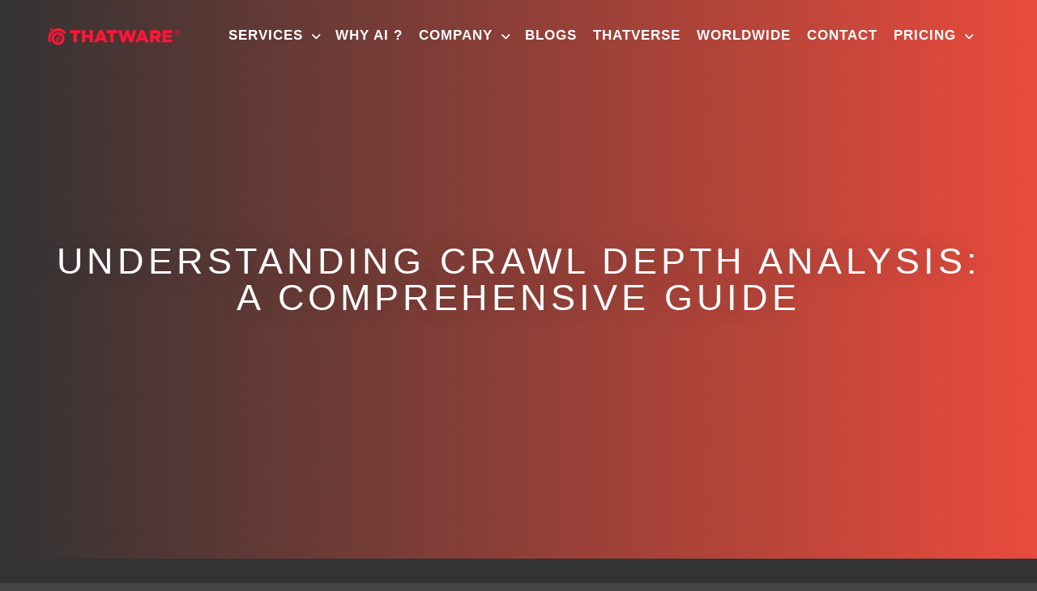

--- FILE ---
content_type: text/html; charset=UTF-8
request_url: https://thatware.co/crawl-depth-analysis-seo/
body_size: 59390
content:
<!DOCTYPE html>
<!--[if IE 9]>    <html class="no-js lt-ie10" lang="en-US"> <![endif]-->
<!--[if gt IE 9]><!--> <html class="no-js" lang="en-US"> <!--<![endif]-->
<head><meta charset="UTF-8" /><script>if(navigator.userAgent.match(/MSIE|Internet Explorer/i)||navigator.userAgent.match(/Trident\/7\..*?rv:11/i)){var href=document.location.href;if(!href.match(/[?&]nowprocket/)){if(href.indexOf("?")==-1){if(href.indexOf("#")==-1){document.location.href=href+"?nowprocket=1"}else{document.location.href=href.replace("#","?nowprocket=1#")}}else{if(href.indexOf("#")==-1){document.location.href=href+"&nowprocket=1"}else{document.location.href=href.replace("#","&nowprocket=1#")}}}}</script><script>(()=>{class RocketLazyLoadScripts{constructor(){this.v="2.0.4",this.userEvents=["keydown","keyup","mousedown","mouseup","mousemove","mouseover","mouseout","touchmove","touchstart","touchend","touchcancel","wheel","click","dblclick","input"],this.attributeEvents=["onblur","onclick","oncontextmenu","ondblclick","onfocus","onmousedown","onmouseenter","onmouseleave","onmousemove","onmouseout","onmouseover","onmouseup","onmousewheel","onscroll","onsubmit"]}async t(){this.i(),this.o(),/iP(ad|hone)/.test(navigator.userAgent)&&this.h(),this.u(),this.l(this),this.m(),this.k(this),this.p(this),this._(),await Promise.all([this.R(),this.L()]),this.lastBreath=Date.now(),this.S(this),this.P(),this.D(),this.O(),this.M(),await this.C(this.delayedScripts.normal),await this.C(this.delayedScripts.defer),await this.C(this.delayedScripts.async),await this.T(),await this.F(),await this.j(),await this.A(),window.dispatchEvent(new Event("rocket-allScriptsLoaded")),this.everythingLoaded=!0,this.lastTouchEnd&&await new Promise(t=>setTimeout(t,500-Date.now()+this.lastTouchEnd)),this.I(),this.H(),this.U(),this.W()}i(){this.CSPIssue=sessionStorage.getItem("rocketCSPIssue"),document.addEventListener("securitypolicyviolation",t=>{this.CSPIssue||"script-src-elem"!==t.violatedDirective||"data"!==t.blockedURI||(this.CSPIssue=!0,sessionStorage.setItem("rocketCSPIssue",!0))},{isRocket:!0})}o(){window.addEventListener("pageshow",t=>{this.persisted=t.persisted,this.realWindowLoadedFired=!0},{isRocket:!0}),window.addEventListener("pagehide",()=>{this.onFirstUserAction=null},{isRocket:!0})}h(){let t;function e(e){t=e}window.addEventListener("touchstart",e,{isRocket:!0}),window.addEventListener("touchend",function i(o){o.changedTouches[0]&&t.changedTouches[0]&&Math.abs(o.changedTouches[0].pageX-t.changedTouches[0].pageX)<10&&Math.abs(o.changedTouches[0].pageY-t.changedTouches[0].pageY)<10&&o.timeStamp-t.timeStamp<200&&(window.removeEventListener("touchstart",e,{isRocket:!0}),window.removeEventListener("touchend",i,{isRocket:!0}),"INPUT"===o.target.tagName&&"text"===o.target.type||(o.target.dispatchEvent(new TouchEvent("touchend",{target:o.target,bubbles:!0})),o.target.dispatchEvent(new MouseEvent("mouseover",{target:o.target,bubbles:!0})),o.target.dispatchEvent(new PointerEvent("click",{target:o.target,bubbles:!0,cancelable:!0,detail:1,clientX:o.changedTouches[0].clientX,clientY:o.changedTouches[0].clientY})),event.preventDefault()))},{isRocket:!0})}q(t){this.userActionTriggered||("mousemove"!==t.type||this.firstMousemoveIgnored?"keyup"===t.type||"mouseover"===t.type||"mouseout"===t.type||(this.userActionTriggered=!0,this.onFirstUserAction&&this.onFirstUserAction()):this.firstMousemoveIgnored=!0),"click"===t.type&&t.preventDefault(),t.stopPropagation(),t.stopImmediatePropagation(),"touchstart"===this.lastEvent&&"touchend"===t.type&&(this.lastTouchEnd=Date.now()),"click"===t.type&&(this.lastTouchEnd=0),this.lastEvent=t.type,t.composedPath&&t.composedPath()[0].getRootNode()instanceof ShadowRoot&&(t.rocketTarget=t.composedPath()[0]),this.savedUserEvents.push(t)}u(){this.savedUserEvents=[],this.userEventHandler=this.q.bind(this),this.userEvents.forEach(t=>window.addEventListener(t,this.userEventHandler,{passive:!1,isRocket:!0})),document.addEventListener("visibilitychange",this.userEventHandler,{isRocket:!0})}U(){this.userEvents.forEach(t=>window.removeEventListener(t,this.userEventHandler,{passive:!1,isRocket:!0})),document.removeEventListener("visibilitychange",this.userEventHandler,{isRocket:!0}),this.savedUserEvents.forEach(t=>{(t.rocketTarget||t.target).dispatchEvent(new window[t.constructor.name](t.type,t))})}m(){const t="return false",e=Array.from(this.attributeEvents,t=>"data-rocket-"+t),i="["+this.attributeEvents.join("],[")+"]",o="[data-rocket-"+this.attributeEvents.join("],[data-rocket-")+"]",s=(e,i,o)=>{o&&o!==t&&(e.setAttribute("data-rocket-"+i,o),e["rocket"+i]=new Function("event",o),e.setAttribute(i,t))};new MutationObserver(t=>{for(const n of t)"attributes"===n.type&&(n.attributeName.startsWith("data-rocket-")||this.everythingLoaded?n.attributeName.startsWith("data-rocket-")&&this.everythingLoaded&&this.N(n.target,n.attributeName.substring(12)):s(n.target,n.attributeName,n.target.getAttribute(n.attributeName))),"childList"===n.type&&n.addedNodes.forEach(t=>{if(t.nodeType===Node.ELEMENT_NODE)if(this.everythingLoaded)for(const i of[t,...t.querySelectorAll(o)])for(const t of i.getAttributeNames())e.includes(t)&&this.N(i,t.substring(12));else for(const e of[t,...t.querySelectorAll(i)])for(const t of e.getAttributeNames())this.attributeEvents.includes(t)&&s(e,t,e.getAttribute(t))})}).observe(document,{subtree:!0,childList:!0,attributeFilter:[...this.attributeEvents,...e]})}I(){this.attributeEvents.forEach(t=>{document.querySelectorAll("[data-rocket-"+t+"]").forEach(e=>{this.N(e,t)})})}N(t,e){const i=t.getAttribute("data-rocket-"+e);i&&(t.setAttribute(e,i),t.removeAttribute("data-rocket-"+e))}k(t){Object.defineProperty(HTMLElement.prototype,"onclick",{get(){return this.rocketonclick||null},set(e){this.rocketonclick=e,this.setAttribute(t.everythingLoaded?"onclick":"data-rocket-onclick","this.rocketonclick(event)")}})}S(t){function e(e,i){let o=e[i];e[i]=null,Object.defineProperty(e,i,{get:()=>o,set(s){t.everythingLoaded?o=s:e["rocket"+i]=o=s}})}e(document,"onreadystatechange"),e(window,"onload"),e(window,"onpageshow");try{Object.defineProperty(document,"readyState",{get:()=>t.rocketReadyState,set(e){t.rocketReadyState=e},configurable:!0}),document.readyState="loading"}catch(t){console.log("WPRocket DJE readyState conflict, bypassing")}}l(t){this.originalAddEventListener=EventTarget.prototype.addEventListener,this.originalRemoveEventListener=EventTarget.prototype.removeEventListener,this.savedEventListeners=[],EventTarget.prototype.addEventListener=function(e,i,o){o&&o.isRocket||!t.B(e,this)&&!t.userEvents.includes(e)||t.B(e,this)&&!t.userActionTriggered||e.startsWith("rocket-")||t.everythingLoaded?t.originalAddEventListener.call(this,e,i,o):(t.savedEventListeners.push({target:this,remove:!1,type:e,func:i,options:o}),"mouseenter"!==e&&"mouseleave"!==e||t.originalAddEventListener.call(this,e,t.savedUserEvents.push,o))},EventTarget.prototype.removeEventListener=function(e,i,o){o&&o.isRocket||!t.B(e,this)&&!t.userEvents.includes(e)||t.B(e,this)&&!t.userActionTriggered||e.startsWith("rocket-")||t.everythingLoaded?t.originalRemoveEventListener.call(this,e,i,o):t.savedEventListeners.push({target:this,remove:!0,type:e,func:i,options:o})}}J(t,e){this.savedEventListeners=this.savedEventListeners.filter(i=>{let o=i.type,s=i.target||window;return e!==o||t!==s||(this.B(o,s)&&(i.type="rocket-"+o),this.$(i),!1)})}H(){EventTarget.prototype.addEventListener=this.originalAddEventListener,EventTarget.prototype.removeEventListener=this.originalRemoveEventListener,this.savedEventListeners.forEach(t=>this.$(t))}$(t){t.remove?this.originalRemoveEventListener.call(t.target,t.type,t.func,t.options):this.originalAddEventListener.call(t.target,t.type,t.func,t.options)}p(t){let e;function i(e){return t.everythingLoaded?e:e.split(" ").map(t=>"load"===t||t.startsWith("load.")?"rocket-jquery-load":t).join(" ")}function o(o){function s(e){const s=o.fn[e];o.fn[e]=o.fn.init.prototype[e]=function(){return this[0]===window&&t.userActionTriggered&&("string"==typeof arguments[0]||arguments[0]instanceof String?arguments[0]=i(arguments[0]):"object"==typeof arguments[0]&&Object.keys(arguments[0]).forEach(t=>{const e=arguments[0][t];delete arguments[0][t],arguments[0][i(t)]=e})),s.apply(this,arguments),this}}if(o&&o.fn&&!t.allJQueries.includes(o)){const e={DOMContentLoaded:[],"rocket-DOMContentLoaded":[]};for(const t in e)document.addEventListener(t,()=>{e[t].forEach(t=>t())},{isRocket:!0});o.fn.ready=o.fn.init.prototype.ready=function(i){function s(){parseInt(o.fn.jquery)>2?setTimeout(()=>i.bind(document)(o)):i.bind(document)(o)}return"function"==typeof i&&(t.realDomReadyFired?!t.userActionTriggered||t.fauxDomReadyFired?s():e["rocket-DOMContentLoaded"].push(s):e.DOMContentLoaded.push(s)),o([])},s("on"),s("one"),s("off"),t.allJQueries.push(o)}e=o}t.allJQueries=[],o(window.jQuery),Object.defineProperty(window,"jQuery",{get:()=>e,set(t){o(t)}})}P(){const t=new Map;document.write=document.writeln=function(e){const i=document.currentScript,o=document.createRange(),s=i.parentElement;let n=t.get(i);void 0===n&&(n=i.nextSibling,t.set(i,n));const c=document.createDocumentFragment();o.setStart(c,0),c.appendChild(o.createContextualFragment(e)),s.insertBefore(c,n)}}async R(){return new Promise(t=>{this.userActionTriggered?t():this.onFirstUserAction=t})}async L(){return new Promise(t=>{document.addEventListener("DOMContentLoaded",()=>{this.realDomReadyFired=!0,t()},{isRocket:!0})})}async j(){return this.realWindowLoadedFired?Promise.resolve():new Promise(t=>{window.addEventListener("load",t,{isRocket:!0})})}M(){this.pendingScripts=[];this.scriptsMutationObserver=new MutationObserver(t=>{for(const e of t)e.addedNodes.forEach(t=>{"SCRIPT"!==t.tagName||t.noModule||t.isWPRocket||this.pendingScripts.push({script:t,promise:new Promise(e=>{const i=()=>{const i=this.pendingScripts.findIndex(e=>e.script===t);i>=0&&this.pendingScripts.splice(i,1),e()};t.addEventListener("load",i,{isRocket:!0}),t.addEventListener("error",i,{isRocket:!0}),setTimeout(i,1e3)})})})}),this.scriptsMutationObserver.observe(document,{childList:!0,subtree:!0})}async F(){await this.X(),this.pendingScripts.length?(await this.pendingScripts[0].promise,await this.F()):this.scriptsMutationObserver.disconnect()}D(){this.delayedScripts={normal:[],async:[],defer:[]},document.querySelectorAll("script[type$=rocketlazyloadscript]").forEach(t=>{t.hasAttribute("data-rocket-src")?t.hasAttribute("async")&&!1!==t.async?this.delayedScripts.async.push(t):t.hasAttribute("defer")&&!1!==t.defer||"module"===t.getAttribute("data-rocket-type")?this.delayedScripts.defer.push(t):this.delayedScripts.normal.push(t):this.delayedScripts.normal.push(t)})}async _(){await this.L();let t=[];document.querySelectorAll("script[type$=rocketlazyloadscript][data-rocket-src]").forEach(e=>{let i=e.getAttribute("data-rocket-src");if(i&&!i.startsWith("data:")){i.startsWith("//")&&(i=location.protocol+i);try{const o=new URL(i).origin;o!==location.origin&&t.push({src:o,crossOrigin:e.crossOrigin||"module"===e.getAttribute("data-rocket-type")})}catch(t){}}}),t=[...new Map(t.map(t=>[JSON.stringify(t),t])).values()],this.Y(t,"preconnect")}async G(t){if(await this.K(),!0!==t.noModule||!("noModule"in HTMLScriptElement.prototype))return new Promise(e=>{let i;function o(){(i||t).setAttribute("data-rocket-status","executed"),e()}try{if(navigator.userAgent.includes("Firefox/")||""===navigator.vendor||this.CSPIssue)i=document.createElement("script"),[...t.attributes].forEach(t=>{let e=t.nodeName;"type"!==e&&("data-rocket-type"===e&&(e="type"),"data-rocket-src"===e&&(e="src"),i.setAttribute(e,t.nodeValue))}),t.text&&(i.text=t.text),t.nonce&&(i.nonce=t.nonce),i.hasAttribute("src")?(i.addEventListener("load",o,{isRocket:!0}),i.addEventListener("error",()=>{i.setAttribute("data-rocket-status","failed-network"),e()},{isRocket:!0}),setTimeout(()=>{i.isConnected||e()},1)):(i.text=t.text,o()),i.isWPRocket=!0,t.parentNode.replaceChild(i,t);else{const i=t.getAttribute("data-rocket-type"),s=t.getAttribute("data-rocket-src");i?(t.type=i,t.removeAttribute("data-rocket-type")):t.removeAttribute("type"),t.addEventListener("load",o,{isRocket:!0}),t.addEventListener("error",i=>{this.CSPIssue&&i.target.src.startsWith("data:")?(console.log("WPRocket: CSP fallback activated"),t.removeAttribute("src"),this.G(t).then(e)):(t.setAttribute("data-rocket-status","failed-network"),e())},{isRocket:!0}),s?(t.fetchPriority="high",t.removeAttribute("data-rocket-src"),t.src=s):t.src="data:text/javascript;base64,"+window.btoa(unescape(encodeURIComponent(t.text)))}}catch(i){t.setAttribute("data-rocket-status","failed-transform"),e()}});t.setAttribute("data-rocket-status","skipped")}async C(t){const e=t.shift();return e?(e.isConnected&&await this.G(e),this.C(t)):Promise.resolve()}O(){this.Y([...this.delayedScripts.normal,...this.delayedScripts.defer,...this.delayedScripts.async],"preload")}Y(t,e){this.trash=this.trash||[];let i=!0;var o=document.createDocumentFragment();t.forEach(t=>{const s=t.getAttribute&&t.getAttribute("data-rocket-src")||t.src;if(s&&!s.startsWith("data:")){const n=document.createElement("link");n.href=s,n.rel=e,"preconnect"!==e&&(n.as="script",n.fetchPriority=i?"high":"low"),t.getAttribute&&"module"===t.getAttribute("data-rocket-type")&&(n.crossOrigin=!0),t.crossOrigin&&(n.crossOrigin=t.crossOrigin),t.integrity&&(n.integrity=t.integrity),t.nonce&&(n.nonce=t.nonce),o.appendChild(n),this.trash.push(n),i=!1}}),document.head.appendChild(o)}W(){this.trash.forEach(t=>t.remove())}async T(){try{document.readyState="interactive"}catch(t){}this.fauxDomReadyFired=!0;try{await this.K(),this.J(document,"readystatechange"),document.dispatchEvent(new Event("rocket-readystatechange")),await this.K(),document.rocketonreadystatechange&&document.rocketonreadystatechange(),await this.K(),this.J(document,"DOMContentLoaded"),document.dispatchEvent(new Event("rocket-DOMContentLoaded")),await this.K(),this.J(window,"DOMContentLoaded"),window.dispatchEvent(new Event("rocket-DOMContentLoaded"))}catch(t){console.error(t)}}async A(){try{document.readyState="complete"}catch(t){}try{await this.K(),this.J(document,"readystatechange"),document.dispatchEvent(new Event("rocket-readystatechange")),await this.K(),document.rocketonreadystatechange&&document.rocketonreadystatechange(),await this.K(),this.J(window,"load"),window.dispatchEvent(new Event("rocket-load")),await this.K(),window.rocketonload&&window.rocketonload(),await this.K(),this.allJQueries.forEach(t=>t(window).trigger("rocket-jquery-load")),await this.K(),this.J(window,"pageshow");const t=new Event("rocket-pageshow");t.persisted=this.persisted,window.dispatchEvent(t),await this.K(),window.rocketonpageshow&&window.rocketonpageshow({persisted:this.persisted})}catch(t){console.error(t)}}async K(){Date.now()-this.lastBreath>45&&(await this.X(),this.lastBreath=Date.now())}async X(){return document.hidden?new Promise(t=>setTimeout(t)):new Promise(t=>requestAnimationFrame(t))}B(t,e){return e===document&&"readystatechange"===t||(e===document&&"DOMContentLoaded"===t||(e===window&&"DOMContentLoaded"===t||(e===window&&"load"===t||e===window&&"pageshow"===t)))}static run(){(new RocketLazyLoadScripts).t()}}RocketLazyLoadScripts.run()})();</script>
<meta http-equiv="Content-Security-Policy" content="upgrade-insecure-requests">

<meta name="viewport" content="width=device-width,initial-scale=1" />
<meta http-equiv="X-UA-Compatible" content="IE=edge">
<link rel="profile" href="https://gmpg.org/xfn/11" />
<meta name='robots' content='index, follow, max-image-preview:large, max-snippet:-1, max-video-preview:-1' />
	<style></style>
	
	<!-- This site is optimized with the Yoast SEO Premium plugin v26.0 (Yoast SEO v26.3) - https://yoast.com/wordpress/plugins/seo/ -->
	<title>Crawl Depth Analysis - Comprehensive SEO Guide and Application</title>
<link crossorigin data-rocket-preconnect href="https://fonts.googleapis.com" rel="preconnect">
<link crossorigin data-rocket-preconnect href="https://cdnjs.cloudflare.com" rel="preconnect">
<link data-rocket-preload as="style" href="https://fonts.googleapis.com/css2?family=Anton&#038;family=Abril+Fatface&#038;family=Fjalla+One&#038;display=swap" rel="preload">
<link href="https://fonts.googleapis.com/css2?family=Anton&#038;family=Abril+Fatface&#038;family=Fjalla+One&#038;display=swap" media="print" onload="this.media=&#039;all&#039;" rel="stylesheet">
<noscript><link rel="stylesheet" href="https://fonts.googleapis.com/css2?family=Anton&#038;family=Abril+Fatface&#038;family=Fjalla+One&#038;display=swap"></noscript>
<link crossorigin data-rocket-preload as="font" href="https://thatware.co/wp-content/themes/rife-free/fonts/a13-icomoon.ttf?shhy2f" rel="preload">
<link crossorigin data-rocket-preload as="font" href="https://cdnjs.cloudflare.com/ajax/libs/font-awesome/6.0.0-beta3/webfonts/fa-brands-400.woff2" rel="preload">
<link crossorigin data-rocket-preload as="font" href="https://cdnjs.cloudflare.com/ajax/libs/font-awesome/6.0.0-beta3/webfonts/fa-solid-900.woff2" rel="preload">
<style id="wpr-usedcss">img:is([sizes=auto i],[sizes^="auto," i]){contain-intrinsic-size:3000px 1500px}:where(.wp-block-button__link){border-radius:9999px;box-shadow:none;padding:calc(.667em + 2px) calc(1.333em + 2px);text-decoration:none}:root :where(.wp-block-button .wp-block-button__link.is-style-outline),:root :where(.wp-block-button.is-style-outline>.wp-block-button__link){border:2px solid;padding:.667em 1.333em}:root :where(.wp-block-button .wp-block-button__link.is-style-outline:not(.has-text-color)),:root :where(.wp-block-button.is-style-outline>.wp-block-button__link:not(.has-text-color)){color:currentColor}:root :where(.wp-block-button .wp-block-button__link.is-style-outline:not(.has-background)),:root :where(.wp-block-button.is-style-outline>.wp-block-button__link:not(.has-background)){background-color:initial;background-image:none}:where(.wp-block-calendar table:not(.has-background) th){background:#ddd}:where(.wp-block-columns){margin-bottom:1.75em}:where(.wp-block-columns.has-background){padding:1.25em 2.375em}:where(.wp-block-post-comments input[type=submit]){border:none}:where(.wp-block-cover-image:not(.has-text-color)),:where(.wp-block-cover:not(.has-text-color)){color:#fff}:where(.wp-block-cover-image.is-light:not(.has-text-color)),:where(.wp-block-cover.is-light:not(.has-text-color)){color:#000}:root :where(.wp-block-cover h1:not(.has-text-color)),:root :where(.wp-block-cover h2:not(.has-text-color)),:root :where(.wp-block-cover h3:not(.has-text-color)),:root :where(.wp-block-cover h4:not(.has-text-color)),:root :where(.wp-block-cover h5:not(.has-text-color)),:root :where(.wp-block-cover h6:not(.has-text-color)),:root :where(.wp-block-cover p:not(.has-text-color)){color:inherit}:where(.wp-block-file){margin-bottom:1.5em}:where(.wp-block-file__button){border-radius:2em;display:inline-block;padding:.5em 1em}:where(.wp-block-file__button):is(a):active,:where(.wp-block-file__button):is(a):focus,:where(.wp-block-file__button):is(a):hover,:where(.wp-block-file__button):is(a):visited{box-shadow:none;color:#fff;opacity:.85;text-decoration:none}:where(.wp-block-group.wp-block-group-is-layout-constrained){position:relative}.wp-block-image>a,.wp-block-image>figure>a{display:inline-block}.wp-block-image img{box-sizing:border-box;height:auto;max-width:100%;vertical-align:bottom}@media not (prefers-reduced-motion){.wp-block-image img.hide{visibility:hidden}.wp-block-image img.show{animation:.4s show-content-image}}.wp-block-image.aligncenter{text-align:center}.wp-block-image .aligncenter,.wp-block-image .alignleft,.wp-block-image.aligncenter,.wp-block-image.alignleft{display:table}.wp-block-image .aligncenter>figcaption,.wp-block-image .alignleft>figcaption,.wp-block-image.aligncenter>figcaption,.wp-block-image.alignleft>figcaption{caption-side:bottom;display:table-caption}.wp-block-image .alignleft{float:left;margin:.5em 1em .5em 0}.wp-block-image .aligncenter{margin-left:auto;margin-right:auto}.wp-block-image :where(figcaption){margin-bottom:1em;margin-top:.5em}:root :where(.wp-block-image.is-style-rounded img,.wp-block-image .is-style-rounded img){border-radius:9999px}.wp-block-image figure{margin:0}@keyframes show-content-image{0%{visibility:hidden}99%{visibility:hidden}to{visibility:visible}}:where(.wp-block-latest-comments:not([style*=line-height] .wp-block-latest-comments__comment)){line-height:1.1}:where(.wp-block-latest-comments:not([style*=line-height] .wp-block-latest-comments__comment-excerpt p)){line-height:1.8}:root :where(.wp-block-latest-posts.is-grid){padding:0}:root :where(.wp-block-latest-posts.wp-block-latest-posts__list){padding-left:0}ol,ul{box-sizing:border-box}:root :where(.wp-block-list.has-background){padding:1.25em 2.375em}:where(.wp-block-navigation.has-background .wp-block-navigation-item a:not(.wp-element-button)),:where(.wp-block-navigation.has-background .wp-block-navigation-submenu a:not(.wp-element-button)){padding:.5em 1em}:where(.wp-block-navigation .wp-block-navigation__submenu-container .wp-block-navigation-item a:not(.wp-element-button)),:where(.wp-block-navigation .wp-block-navigation__submenu-container .wp-block-navigation-submenu a:not(.wp-element-button)),:where(.wp-block-navigation .wp-block-navigation__submenu-container .wp-block-navigation-submenu button.wp-block-navigation-item__content),:where(.wp-block-navigation .wp-block-navigation__submenu-container .wp-block-pages-list__item button.wp-block-navigation-item__content){padding:.5em 1em}:root :where(p.has-background){padding:1.25em 2.375em}:where(p.has-text-color:not(.has-link-color)) a{color:inherit}:where(.wp-block-post-comments-form) input:not([type=submit]),:where(.wp-block-post-comments-form) textarea{border:1px solid #949494;font-family:inherit;font-size:1em}:where(.wp-block-post-comments-form) input:where(:not([type=submit]):not([type=checkbox])),:where(.wp-block-post-comments-form) textarea{padding:calc(.667em + 2px)}:where(.wp-block-post-excerpt){box-sizing:border-box;margin-bottom:var(--wp--style--block-gap);margin-top:var(--wp--style--block-gap)}:where(.wp-block-preformatted.has-background){padding:1.25em 2.375em}:where(.wp-block-search__button){border:1px solid #ccc;padding:6px 10px}:where(.wp-block-search__input){font-family:inherit;font-size:inherit;font-style:inherit;font-weight:inherit;letter-spacing:inherit;line-height:inherit;text-transform:inherit}:where(.wp-block-search__button-inside .wp-block-search__inside-wrapper){border:1px solid #949494;box-sizing:border-box;padding:4px}:where(.wp-block-search__button-inside .wp-block-search__inside-wrapper) .wp-block-search__input{border:none;border-radius:0;padding:0 4px}:where(.wp-block-search__button-inside .wp-block-search__inside-wrapper) .wp-block-search__input:focus{outline:0}:where(.wp-block-search__button-inside .wp-block-search__inside-wrapper) :where(.wp-block-search__button){padding:4px 8px}.wp-block-separator{border:none;border-top:2px solid}:root :where(.wp-block-separator.is-style-dots){height:auto;line-height:1;text-align:center}:root :where(.wp-block-separator.is-style-dots):before{color:currentColor;content:"···";font-family:serif;font-size:1.5em;letter-spacing:2em;padding-left:2em}:root :where(.wp-block-site-logo.is-style-rounded){border-radius:9999px}:where(.wp-block-social-links:not(.is-style-logos-only)) .wp-social-link{background-color:#f0f0f0;color:#444}:where(.wp-block-social-links:not(.is-style-logos-only)) .wp-social-link-amazon{background-color:#f90;color:#fff}:where(.wp-block-social-links:not(.is-style-logos-only)) .wp-social-link-bandcamp{background-color:#1ea0c3;color:#fff}:where(.wp-block-social-links:not(.is-style-logos-only)) .wp-social-link-behance{background-color:#0757fe;color:#fff}:where(.wp-block-social-links:not(.is-style-logos-only)) .wp-social-link-bluesky{background-color:#0a7aff;color:#fff}:where(.wp-block-social-links:not(.is-style-logos-only)) .wp-social-link-codepen{background-color:#1e1f26;color:#fff}:where(.wp-block-social-links:not(.is-style-logos-only)) .wp-social-link-deviantart{background-color:#02e49b;color:#fff}:where(.wp-block-social-links:not(.is-style-logos-only)) .wp-social-link-discord{background-color:#5865f2;color:#fff}:where(.wp-block-social-links:not(.is-style-logos-only)) .wp-social-link-dribbble{background-color:#e94c89;color:#fff}:where(.wp-block-social-links:not(.is-style-logos-only)) .wp-social-link-dropbox{background-color:#4280ff;color:#fff}:where(.wp-block-social-links:not(.is-style-logos-only)) .wp-social-link-etsy{background-color:#f45800;color:#fff}:where(.wp-block-social-links:not(.is-style-logos-only)) .wp-social-link-facebook{background-color:#0866ff;color:#fff}:where(.wp-block-social-links:not(.is-style-logos-only)) .wp-social-link-fivehundredpx{background-color:#000;color:#fff}:where(.wp-block-social-links:not(.is-style-logos-only)) .wp-social-link-flickr{background-color:#0461dd;color:#fff}:where(.wp-block-social-links:not(.is-style-logos-only)) .wp-social-link-foursquare{background-color:#e65678;color:#fff}:where(.wp-block-social-links:not(.is-style-logos-only)) .wp-social-link-github{background-color:#24292d;color:#fff}:where(.wp-block-social-links:not(.is-style-logos-only)) .wp-social-link-goodreads{background-color:#eceadd;color:#382110}:where(.wp-block-social-links:not(.is-style-logos-only)) .wp-social-link-google{background-color:#ea4434;color:#fff}:where(.wp-block-social-links:not(.is-style-logos-only)) .wp-social-link-gravatar{background-color:#1d4fc4;color:#fff}:where(.wp-block-social-links:not(.is-style-logos-only)) .wp-social-link-instagram{background-color:#f00075;color:#fff}:where(.wp-block-social-links:not(.is-style-logos-only)) .wp-social-link-lastfm{background-color:#e21b24;color:#fff}:where(.wp-block-social-links:not(.is-style-logos-only)) .wp-social-link-linkedin{background-color:#0d66c2;color:#fff}:where(.wp-block-social-links:not(.is-style-logos-only)) .wp-social-link-mastodon{background-color:#3288d4;color:#fff}:where(.wp-block-social-links:not(.is-style-logos-only)) .wp-social-link-medium{background-color:#000;color:#fff}:where(.wp-block-social-links:not(.is-style-logos-only)) .wp-social-link-meetup{background-color:#f6405f;color:#fff}:where(.wp-block-social-links:not(.is-style-logos-only)) .wp-social-link-patreon{background-color:#000;color:#fff}:where(.wp-block-social-links:not(.is-style-logos-only)) .wp-social-link-pinterest{background-color:#e60122;color:#fff}:where(.wp-block-social-links:not(.is-style-logos-only)) .wp-social-link-pocket{background-color:#ef4155;color:#fff}:where(.wp-block-social-links:not(.is-style-logos-only)) .wp-social-link-reddit{background-color:#ff4500;color:#fff}:where(.wp-block-social-links:not(.is-style-logos-only)) .wp-social-link-skype{background-color:#0478d7;color:#fff}:where(.wp-block-social-links:not(.is-style-logos-only)) .wp-social-link-snapchat{background-color:#fefc00;color:#fff;stroke:#000}:where(.wp-block-social-links:not(.is-style-logos-only)) .wp-social-link-soundcloud{background-color:#ff5600;color:#fff}:where(.wp-block-social-links:not(.is-style-logos-only)) .wp-social-link-spotify{background-color:#1bd760;color:#fff}:where(.wp-block-social-links:not(.is-style-logos-only)) .wp-social-link-telegram{background-color:#2aabee;color:#fff}:where(.wp-block-social-links:not(.is-style-logos-only)) .wp-social-link-threads{background-color:#000;color:#fff}:where(.wp-block-social-links:not(.is-style-logos-only)) .wp-social-link-tiktok{background-color:#000;color:#fff}:where(.wp-block-social-links:not(.is-style-logos-only)) .wp-social-link-tumblr{background-color:#011835;color:#fff}:where(.wp-block-social-links:not(.is-style-logos-only)) .wp-social-link-twitch{background-color:#6440a4;color:#fff}:where(.wp-block-social-links:not(.is-style-logos-only)) .wp-social-link-twitter{background-color:#1da1f2;color:#fff}:where(.wp-block-social-links:not(.is-style-logos-only)) .wp-social-link-vimeo{background-color:#1eb7ea;color:#fff}:where(.wp-block-social-links:not(.is-style-logos-only)) .wp-social-link-vk{background-color:#4680c2;color:#fff}:where(.wp-block-social-links:not(.is-style-logos-only)) .wp-social-link-wordpress{background-color:#3499cd;color:#fff}:where(.wp-block-social-links:not(.is-style-logos-only)) .wp-social-link-whatsapp{background-color:#25d366;color:#fff}:where(.wp-block-social-links:not(.is-style-logos-only)) .wp-social-link-x{background-color:#000;color:#fff}:where(.wp-block-social-links:not(.is-style-logos-only)) .wp-social-link-yelp{background-color:#d32422;color:#fff}:where(.wp-block-social-links:not(.is-style-logos-only)) .wp-social-link-youtube{background-color:red;color:#fff}:where(.wp-block-social-links.is-style-logos-only) .wp-social-link{background:0 0}:where(.wp-block-social-links.is-style-logos-only) .wp-social-link svg{height:1.25em;width:1.25em}:where(.wp-block-social-links.is-style-logos-only) .wp-social-link-amazon{color:#f90}:where(.wp-block-social-links.is-style-logos-only) .wp-social-link-bandcamp{color:#1ea0c3}:where(.wp-block-social-links.is-style-logos-only) .wp-social-link-behance{color:#0757fe}:where(.wp-block-social-links.is-style-logos-only) .wp-social-link-bluesky{color:#0a7aff}:where(.wp-block-social-links.is-style-logos-only) .wp-social-link-codepen{color:#1e1f26}:where(.wp-block-social-links.is-style-logos-only) .wp-social-link-deviantart{color:#02e49b}:where(.wp-block-social-links.is-style-logos-only) .wp-social-link-discord{color:#5865f2}:where(.wp-block-social-links.is-style-logos-only) .wp-social-link-dribbble{color:#e94c89}:where(.wp-block-social-links.is-style-logos-only) .wp-social-link-dropbox{color:#4280ff}:where(.wp-block-social-links.is-style-logos-only) .wp-social-link-etsy{color:#f45800}:where(.wp-block-social-links.is-style-logos-only) .wp-social-link-facebook{color:#0866ff}:where(.wp-block-social-links.is-style-logos-only) .wp-social-link-fivehundredpx{color:#000}:where(.wp-block-social-links.is-style-logos-only) .wp-social-link-flickr{color:#0461dd}:where(.wp-block-social-links.is-style-logos-only) .wp-social-link-foursquare{color:#e65678}:where(.wp-block-social-links.is-style-logos-only) .wp-social-link-github{color:#24292d}:where(.wp-block-social-links.is-style-logos-only) .wp-social-link-goodreads{color:#382110}:where(.wp-block-social-links.is-style-logos-only) .wp-social-link-google{color:#ea4434}:where(.wp-block-social-links.is-style-logos-only) .wp-social-link-gravatar{color:#1d4fc4}:where(.wp-block-social-links.is-style-logos-only) .wp-social-link-instagram{color:#f00075}:where(.wp-block-social-links.is-style-logos-only) .wp-social-link-lastfm{color:#e21b24}:where(.wp-block-social-links.is-style-logos-only) .wp-social-link-linkedin{color:#0d66c2}:where(.wp-block-social-links.is-style-logos-only) .wp-social-link-mastodon{color:#3288d4}:where(.wp-block-social-links.is-style-logos-only) .wp-social-link-medium{color:#000}:where(.wp-block-social-links.is-style-logos-only) .wp-social-link-meetup{color:#f6405f}:where(.wp-block-social-links.is-style-logos-only) .wp-social-link-patreon{color:#000}:where(.wp-block-social-links.is-style-logos-only) .wp-social-link-pinterest{color:#e60122}:where(.wp-block-social-links.is-style-logos-only) .wp-social-link-pocket{color:#ef4155}:where(.wp-block-social-links.is-style-logos-only) .wp-social-link-reddit{color:#ff4500}:where(.wp-block-social-links.is-style-logos-only) .wp-social-link-skype{color:#0478d7}:where(.wp-block-social-links.is-style-logos-only) .wp-social-link-snapchat{color:#fff;stroke:#000}:where(.wp-block-social-links.is-style-logos-only) .wp-social-link-soundcloud{color:#ff5600}:where(.wp-block-social-links.is-style-logos-only) .wp-social-link-spotify{color:#1bd760}:where(.wp-block-social-links.is-style-logos-only) .wp-social-link-telegram{color:#2aabee}:where(.wp-block-social-links.is-style-logos-only) .wp-social-link-threads{color:#000}:where(.wp-block-social-links.is-style-logos-only) .wp-social-link-tiktok{color:#000}:where(.wp-block-social-links.is-style-logos-only) .wp-social-link-tumblr{color:#011835}:where(.wp-block-social-links.is-style-logos-only) .wp-social-link-twitch{color:#6440a4}:where(.wp-block-social-links.is-style-logos-only) .wp-social-link-twitter{color:#1da1f2}:where(.wp-block-social-links.is-style-logos-only) .wp-social-link-vimeo{color:#1eb7ea}:where(.wp-block-social-links.is-style-logos-only) .wp-social-link-vk{color:#4680c2}:where(.wp-block-social-links.is-style-logos-only) .wp-social-link-whatsapp{color:#25d366}:where(.wp-block-social-links.is-style-logos-only) .wp-social-link-wordpress{color:#3499cd}:where(.wp-block-social-links.is-style-logos-only) .wp-social-link-x{color:#000}:where(.wp-block-social-links.is-style-logos-only) .wp-social-link-yelp{color:#d32422}:where(.wp-block-social-links.is-style-logos-only) .wp-social-link-youtube{color:red}:root :where(.wp-block-social-links .wp-social-link a){padding:.25em}:root :where(.wp-block-social-links.is-style-logos-only .wp-social-link a){padding:0}:root :where(.wp-block-social-links.is-style-pill-shape .wp-social-link a){padding-left:.6666666667em;padding-right:.6666666667em}:root :where(.wp-block-tag-cloud.is-style-outline){display:flex;flex-wrap:wrap;gap:1ch}:root :where(.wp-block-tag-cloud.is-style-outline a){border:1px solid;font-size:unset!important;margin-right:0;padding:1ch 2ch;text-decoration:none!important}:root :where(.wp-block-table-of-contents){box-sizing:border-box}:where(.wp-block-term-description){box-sizing:border-box;margin-bottom:var(--wp--style--block-gap);margin-top:var(--wp--style--block-gap)}:where(pre.wp-block-verse){font-family:inherit}.entry-content{counter-reset:footnotes}:root{--wp--preset--font-size--normal:16px;--wp--preset--font-size--huge:42px}.aligncenter{clear:both}.screen-reader-text{border:0;clip-path:inset(50%);height:1px;margin:-1px;overflow:hidden;padding:0;position:absolute;width:1px;word-wrap:normal!important}.screen-reader-text:focus{background-color:#ddd;clip-path:none;color:#444;display:block;font-size:1em;height:auto;left:5px;line-height:normal;padding:15px 23px 14px;text-decoration:none;top:5px;width:auto;z-index:100000}html :where(.has-border-color){border-style:solid}html :where([style*=border-top-color]){border-top-style:solid}html :where([style*=border-right-color]){border-right-style:solid}html :where([style*=border-bottom-color]){border-bottom-style:solid}html :where([style*=border-left-color]){border-left-style:solid}html :where([style*=border-width]){border-style:solid}html :where([style*=border-top-width]){border-top-style:solid}html :where([style*=border-right-width]){border-right-style:solid}html :where([style*=border-bottom-width]){border-bottom-style:solid}html :where([style*=border-left-width]){border-left-style:solid}html :where(img[class*=wp-image-]){height:auto;max-width:100%}:where(figure){margin:0 0 1em}html :where(.is-position-sticky){--wp-admin--admin-bar--position-offset:var(--wp-admin--admin-bar--height,0px)}@media screen and (max-width:600px){html :where(.is-position-sticky){--wp-admin--admin-bar--position-offset:0px}}#nta-wa-gdpr{margin:0 5px 0 0!important;padding:0!important;vertical-align:text-top!important}.nta-wa-gdpr{border-radius:4px;font-size:11px;margin-left:-5px;margin-right:-5px;padding:5px;-webkit-transition:opacity .4s,background .5s;-o-transition:opacity .4s,background .5s;transition:opacity .4s ease,background .5s ease}.nta-wa-gdpr a{color:inherit;text-decoration:underline}.nta-wa-gdpr label{color:inherit;font-size:inherit}.pointer-disable{pointer-events:none}.wa__button{border-bottom:none!important}.wa__btn_w_img:hover{text-decoration:none}.wa__popup_content_item .wa__cs_img_wrap{height:48px;width:48px}.wa__btn_popup,.wa__btn_popup *,.wa__btn_popup :after,.wa__btn_popup :before,.wa__button,.wa__button *,.wa__button :after,.wa__button :before,.wa__popup_chat_box,.wa__popup_chat_box *,.wa__popup_chat_box :after,.wa__popup_chat_box :before{box-sizing:border-box;-webkit-box-sizing:border-box;-moz-box-sizing:border-box}.wa__button{box-shadow:0 4px 8px 1px rgba(32,32,37,.09)!important;-webkit-box-shadow:0 4px 8px 1px rgba(32,32,37,.09)!important;-moz-box-shadow:0 4px 8px 1px rgba(32,32,37,.09)!important;color:#fff;display:block;font-family:Arial,Helvetica,sans-serif;line-height:1;min-height:64px;position:relative;text-decoration:none!important;width:300px}.wa__btn_txt{display:inline-block;font-size:12px;line-height:1.33em}.wa__btn_w_icon .wa__btn_txt{padding:16px 20px 15px 71px}.wa__button_text_only .wa__btn_txt,.wa__r_button.wa__btn_w_img.wa__button_text_only .wa__btn_txt,.wa__sq_button.wa__btn_w_img.wa__button_text_only .wa__btn_txt{padding-bottom:24px;padding-top:25px}.wa__btn_w_icon .wa__btn_txt .wa__btn_title{font-size:14px;font-weight:600;padding-left:2px}.wa__cs_info{margin-bottom:2px}.wa__btn_status{color:#f5a623;font-size:9px;font-weight:700;padding:2px 0 0}.wa__cs_info .wa__cs_name,.wa__cs_info .wa__cs_status{display:inline-block}.wa__cs_info .wa__cs_name{font-size:12px;font-weight:400;line-height:1.36em}.wa__stt_online .wa__cs_info .wa__cs_name{color:#d5f0d9}.wa__stt_offline .wa__cs_info .wa__cs_name{color:#76787d}.wa__cs_info .wa__cs_status{border-radius:5px;color:hsla(0,0%,100%,.98);font-size:9px;height:14px;left:0;line-height:1.34em;margin-left:3px;padding:1px;position:relative;text-align:center;top:-1px;width:36px}.wa__stt_online .wa__cs_info .wa__cs_status{background:#62c971}.wa__stt_offline .wa__cs_info .wa__cs_status{background:#b9bbbe}.wa__stt_online{backface-visibility:hidden;background:#2db742;cursor:pointer;transition:all .4s ease!important;-webkit-transition:.4s!important;-moz-transition:.4s!important;will-change:transform}.wa__stt_online .wa__btn_txt{position:relative;z-index:4}.wa__r_button.wa__stt_online:before{border-radius:50vh}.wa__sq_button.wa__stt_online:before{border-radius:5px}.wa__stt_online:before{background:rgba(0,0,0,.06);content:"";height:100%;left:0;opacity:0;position:absolute;top:0;transition:all .4s ease;-webkit-transition:.4s;-moz-transition:.4s;width:100%;will-change:opacity;z-index:-1}.wa__button.wa__stt_online:active,.wa__button.wa__stt_online:focus,.wa__button.wa__stt_online:hover{box-shadow:0 4px 8px 1px rgba(32,32,37,.19);transform:translateY(-3px);-webkit-transform:translateY(-3px);-moz-transform:translateY(-3px);-ms-transform:translateY(-3px)}.wa__button.wa__stt_online:active:before,.wa__button.wa__stt_online:focus:before,.wa__button.wa__stt_online:hover:before{opacity:1}.wa__stt_online.wa__btn_w_icon .wa__btn_icon img{-webkit-box-shadow:none;box-shadow:none;transform:scale(1);-webkit-transform:scale(1);-moz-transform:scale(1);-ms-transform:scale(1);transition:all .2s ease;-webkit-transition:.2s;-moz-transition:.2s}.wa__stt_offline{background:#ebedf0;box-shadow:none;color:#595b60;cursor:auto;pointer-events:none}.wa__stt_offline.wa__btn_w_icon .wa__btn_txt{padding:8px 20px 6px 71px}.wa__stt_offline.wa__r_button.wa__btn_w_img .wa__btn_txt{padding:8px 20px 8px 100px}.wa__stt_offline.wa__sq_button.wa__btn_w_img .wa__btn_txt{padding:8px 20px 8px 70px}.wa__btn_w_icon .wa__btn_icon{left:16px;position:absolute;top:50%;transform:translateY(-50%);-moz-transform:translateY(-50%);-webkit-transform:translateY(-50%)}.wa__btn_w_icon .wa__btn_icon img{-webkit-box-shadow:none;box-shadow:none;height:69px;width:41px}.wa__btn_w_img{margin:20px 0;position:relative;width:300px}.wa__btn_w_img .wa__cs_img{left:0;position:absolute;text-align:center;top:50%;transform:translateY(-50%);-webkit-transform:translateY(-50%);-moz-transform:translateY(-50%)}.wa__btn_w_img .wa__cs_img_wrap{border:3px solid #fff;border-radius:50%;-webkit-border-radius:50%;-moz-border-radius:50%;height:79px;overflow:hidden;position:relative;width:79px}.wa__btn_w_img .wa__cs_img img{height:auto;max-width:100%;transition:transform .2s ease;-webkit-transition:transform .2s;-moz-transition:transform .2s}.wa__btn_w_img .wa__cs_img:after{background:url([data-uri]) 50% no-repeat #fff;background-size:17px}.wa__btn_w_img .wa__cs_img:after,.wa__stt_offline.wa__btn_w_img .wa__cs_img:after{border-radius:50%;-webkit-border-radius:50%;-moz-border-radius:50%;box-shadow:0 3px 4px 0 rgba(39,38,38,.26);-webkit-box-shadow:0 3px 4px 0 rgba(39,38,38,.26);-moz-box-shadow:0 3px 4px 0 rgba(39,38,38,.26);content:"";display:block;height:27px;position:absolute;right:-14px;top:20px;width:27px}.wa__stt_offline.wa__btn_w_img .wa__cs_img:after{background:url([data-uri]) 50% no-repeat #fff;background-size:17px}.wa__btn_w_img .wa__btn_txt{padding:14px 20px 12px 103px}.wa__r_button{border-radius:50vh}.wa__sq_button{border-radius:5px}.wa__sq_button.wa__btn_w_img{margin-left:30px;width:270px}.wa__r_button.wa__btn_w_img .wa__cs_img{left:-5px}.wa__sq_button.wa__btn_w_img .wa__cs_img{left:-35px}.wa__sq_button.wa__btn_w_img .wa__btn_txt{display:table-cell;height:66px;padding:10px 20px 10px 70px;vertical-align:middle}.wa__btn_txt .wa__btn_title{font-weight:600}.wa__r_button.wa__btn_w_img .wa__btn_txt{display:table-cell;height:66px;padding:8px 20px 8px 100px;vertical-align:middle}.wa__r_button.wa__btn_w_img .wa__cs_info .wa__cs_status{margin-left:3px}.wa__popup_chat_box{border-radius:5px 5px 8px 8px;-webkit-border-radius:5px 5px 8px 8px;-moz-border-radius:5px 5px 8px 8px;bottom:102px;box-shadow:0 10px 10px 4px rgba(0,0,0,.04);-webkit-box-shadow:0 10px 10px 4px rgba(0,0,0,.04);-moz-box-shadow:0 10px 10px 4px rgba(0,0,0,.04);font-family:Arial,Helvetica,sans-serif;max-width:calc(100% - 50px);opacity:0;overflow:hidden;position:fixed;right:25px;-ms-transform:translateY(50px);transform:translateY(50px);-webkit-transform:translateY(50px);-moz-transform:translateY(50px);transition:all .4s ease;-webkit-transition:.4s;-moz-transition:.4s;visibility:hidden;width:351px;will-change:transform,visibility,opacity;z-index:999999998}.wa__popup_chat_box:active,.wa__popup_chat_box:focus,.wa__popup_chat_box:hover{box-shadow:0 10px 10px 4px rgba(32,32,37,.23);-webkit-box-shadow:0 10px 10px 4px rgba(32,32,37,.23);-moz-box-shadow:0 10px 10px 4px rgba(32,32,37,.23)}.wa__popup_chat_box.wa__active{opacity:1;-ms-transform:translate(0);transform:translate(0);-webkit-transform:translate(0);-moz-transform:translate(0);visibility:visible}.wa__popup_chat_box .wa__popup_heading{background:#2db742;color:#d9ebc6;padding:15px 43px 17px 74px;position:relative}.wa__popup_chat_box .wa__popup_heading:before{background:url([data-uri]) top no-repeat;background-size:33px;content:"";display:block;height:33px;left:12px;position:absolute;top:20px;width:55px}.wa__popup_chat_box .wa__popup_heading .wa__popup_title{color:#fff;font-size:18px;line-height:24px;min-height:24px;padding-bottom:3;padding-top:2px}.wa__popup_chat_box .wa__popup_heading .wa__popup_intro{font-size:12px;line-height:20px;min-height:20px;padding-top:4px}.wa__popup_chat_box .wa__popup_heading .wa__popup_intro a{color:#fff;display:inline-block;text-decoration:none}.wa__popup_chat_box .wa__popup_heading .wa__popup_intro a:active,.wa__popup_chat_box .wa__popup_heading .wa__popup_intro a:focus,.wa__popup_chat_box .wa__popup_heading .wa__popup_intro a:hover{text-decoration:underline}.wa__popup_chat_box .wa__popup_notice{color:#a5abb7;font-size:11px;font-weight:500;padding:0 3px}.wa__popup_chat_box .wa__popup_content{background:#fff;padding:13px 20px 21px 19px;text-align:center}.wa__popup_chat_box .wa__popup_content_left{text-align:left}.wa__popup_chat_box .wa__popup_avatar{border-radius:50%;-webkit-border-radius:50%;-moz-border-radius:50%;left:12px;overflow:hidden;position:absolute;top:12px}.wa__popup_chat_box .wa__popup_avatar.nta-default-avt{border-radius:unset;-webkit-border-radius:unset;-moz-border-radius:unset}.wa__popup_chat_box .wa__stt{background:#f5f7f9;border-left:2px solid #2db742;border-radius:2px 4px 2px 4px;-webkit-border-radius:2px 4px 2px 4px;-moz-border-radius:2px 4px;display:table;padding:13px 40px 12px 74px;position:relative;text-decoration:none;width:100%}.wa__popup_chat_box .wa__stt:after{background:url([data-uri]) no-repeat;background-size:100% 100%;-webkit-background-size:100% 100%;-moz-background-size:100% 100%;content:"";height:20px;position:absolute;right:14px;top:26px;width:20px}.wa__popup_chat_box .wa__stt.wa__stt_offline:after{background-image:url([data-uri])}.wa__popup_chat_box .wa__stt.wa__stt_online{transition:all .2s ease;-webkit-transition:.2s;-moz-transition:.2s}.wa__popup_chat_box .wa__stt.wa__stt_online:active,.wa__popup_chat_box .wa__stt.wa__stt_online:focus,.wa__popup_chat_box .wa__stt.wa__stt_online:hover{background:#fff;box-shadow:0 7px 15px 1px rgba(55,62,70,.07);-webkit-box-shadow:0 7px 15px 1px rgba(55,62,70,.07);-moz-box-shadow:0 7px 15px 1px rgba(55,62,70,.07)}.wa__popup_content_list .wa__popup_content_item{margin:14px 0 0;opacity:0;transform:translateY(20px);-webkit-transform:translateY(20px);-moz-transform:translateY(20px);will-change:opacity,transform}.wa__popup_chat_box.wa__pending .wa__popup_content_list .wa__popup_content_item{transition:all .4s ease;-webkit-transition:.4s;-moz-transition:.4s;transition-delay:2.1s;-webkit-transition-delay:2.1s;-moz-transition-delay:2.1s}.wa__popup_chat_box.wa__pending .wa__popup_content_list .wa__popup_content_item:first-child{transition-delay:.3s;-webkit-transition-delay:.3s;-moz-transition-delay:.3s}.wa__popup_chat_box.wa__pending .wa__popup_content_list .wa__popup_content_item:nth-child(2){transition-delay:.5s;-webkit-transition-delay:.5s;-moz-transition-delay:.5s}.wa__popup_chat_box.wa__pending .wa__popup_content_list .wa__popup_content_item:nth-child(3){transition-delay:.7s;-webkit-transition-delay:.7s;-moz-transition-delay:.7s}.wa__popup_chat_box.wa__pending .wa__popup_content_list .wa__popup_content_item:nth-child(4){transition-delay:.9s;-webkit-transition-delay:.9s;-moz-transition-delay:.9s}.wa__popup_chat_box.wa__pending .wa__popup_content_list .wa__popup_content_item:nth-child(5){transition-delay:1.1s;-webkit-transition-delay:1.1s;-moz-transition-delay:1.1s}.wa__popup_chat_box.wa__pending .wa__popup_content_list .wa__popup_content_item:nth-child(6){transition-delay:1.3s;-webkit-transition-delay:1.3s;-moz-transition-delay:1.3s}.wa__popup_chat_box.wa__pending .wa__popup_content_list .wa__popup_content_item:nth-child(7){transition-delay:1.5s;-webkit-transition-delay:1.5s;-moz-transition-delay:1.5s}.wa__popup_chat_box.wa__pending .wa__popup_content_list .wa__popup_content_item:nth-child(8){transition-delay:1.7s;-webkit-transition-delay:1.7s;-moz-transition-delay:1.7s}.wa__popup_chat_box.wa__pending .wa__popup_content_list .wa__popup_content_item:nth-child(9){transition-delay:1.9s;-webkit-transition-delay:1.9s;-moz-transition-delay:1.9s}.wa__popup_chat_box.wa__lauch .wa__popup_content_list .wa__popup_content_item{opacity:1;transform:translate(0);-webkit-transform:translate(0);-moz-transform:translate(0)}.wa__popup_content_list .wa__popup_content_item .wa__member_name{color:#363c47;font-size:14px;line-height:1.188em!important}.wa__popup_content_list .wa__popup_content_item .wa__member_duty{color:#989b9f;font-size:11px;line-height:1.125em!important;padding:2px 0 0}.wa__popup_content_list .wa__popup_content_item .wa__member_status{color:#f5a623;font-size:10px;line-height:1.125em!important;padding:5px 0 0}.wa__popup_content_list .wa__popup_content_item .wa__popup_txt{display:table-cell;height:48px;min-height:48px;vertical-align:middle}.wa__popup_content_list .wa__popup_content_item .wa__stt_offline{border-left-color:#c0c5ca}.wa__btn_popup{bottom:30px;cursor:pointer;font-family:Arial,Helvetica,sans-serif;position:fixed;right:30px;z-index:999999999}.wa__btn_popup .wa__btn_popup_icon{background:#2db742;border-radius:50%;-webkit-border-radius:50%;-moz-border-radius:50%;box-shadow:0 6px 8px 2px rgba(0,0,0,.14);-webkit-box-shadow:0 6px 8px 2px rgba(0,0,0,.14);-moz-box-shadow:0 6px 8px 2px rgba(0,0,0,.14);height:56px;width:56px}.wa__btn_popup .wa__btn_popup_icon:before{background:url([data-uri]) 50% no-repeat;background-size:30px auto;-webkit-background-size:30px auto;-moz-background-size:30px auto;z-index:1}.wa__btn_popup .wa__btn_popup_icon:after,.wa__btn_popup .wa__btn_popup_icon:before{content:"";display:block;height:100%;left:0;position:absolute;top:0;transition:all .4s ease;-webkit-transition:.4s;-moz-transition:.4s;width:100%}.wa__btn_popup .wa__btn_popup_icon:after{background:url([data-uri]) 50% no-repeat;background-size:14px auto;-webkit-background-size:14px auto;-moz-background-size:14px auto;opacity:0;-ms-transform:scale(0) rotate(-1turn);transform:scale(0) rotate(-1turn);-webkit-transform:scale(0) rotate(-1turn);-moz-transform:scale(0) rotate(-1turn);z-index:2}.wa__btn_popup.wa__active .wa__btn_popup_icon:before{opacity:0;-ms-transform:scale(0) rotate(1turn);transform:scale(0) rotate(1turn);-webkit-transform:scale(0) rotate(1turn);-moz-transform:scale(0) rotate(1turn)}.wa__btn_popup.wa__active .wa__btn_popup_icon:after{opacity:1;-ms-transform:scale(1) rotate(0);transform:scale(1) rotate(0);-webkit-transform:scale(1) rotate(0);-moz-transform:scale(1) rotate(0)}.wa__btn_popup .wa__btn_popup_txt{background-color:#f5f7f9;border-radius:4px;-webkit-border-radius:4px;-moz-border-radius:4px;color:#43474e;font-size:12px;letter-spacing:-.03em;line-height:1.5;margin-right:7px;padding:8px 12px;position:absolute;right:100%;top:50%;-webkit-transform:translateY(-50%);-ms-transform:translateY(-50%);transform:translateY(-50%);transition:all .4s ease;-webkit-transition:.4s;-moz-transition:.4s;width:156px}.wa__btn_popup.wa__active .wa__btn_popup_txt{opacity:0;-ms-transform:translateY(15px);transform:translateY(15px);-webkit-transform:translateY(15px);-moz-transform:translateY(15px);visibility:hidden}:root{--wp--preset--aspect-ratio--square:1;--wp--preset--aspect-ratio--4-3:4/3;--wp--preset--aspect-ratio--3-4:3/4;--wp--preset--aspect-ratio--3-2:3/2;--wp--preset--aspect-ratio--2-3:2/3;--wp--preset--aspect-ratio--16-9:16/9;--wp--preset--aspect-ratio--9-16:9/16;--wp--preset--color--black:#000000;--wp--preset--color--cyan-bluish-gray:#abb8c3;--wp--preset--color--white:#ffffff;--wp--preset--color--pale-pink:#f78da7;--wp--preset--color--vivid-red:#cf2e2e;--wp--preset--color--luminous-vivid-orange:#ff6900;--wp--preset--color--luminous-vivid-amber:#fcb900;--wp--preset--color--light-green-cyan:#7bdcb5;--wp--preset--color--vivid-green-cyan:#00d084;--wp--preset--color--pale-cyan-blue:#8ed1fc;--wp--preset--color--vivid-cyan-blue:#0693e3;--wp--preset--color--vivid-purple:#9b51e0;--wp--preset--gradient--vivid-cyan-blue-to-vivid-purple:linear-gradient(135deg,rgba(6, 147, 227, 1) 0%,rgb(155, 81, 224) 100%);--wp--preset--gradient--light-green-cyan-to-vivid-green-cyan:linear-gradient(135deg,rgb(122, 220, 180) 0%,rgb(0, 208, 130) 100%);--wp--preset--gradient--luminous-vivid-amber-to-luminous-vivid-orange:linear-gradient(135deg,rgba(252, 185, 0, 1) 0%,rgba(255, 105, 0, 1) 100%);--wp--preset--gradient--luminous-vivid-orange-to-vivid-red:linear-gradient(135deg,rgba(255, 105, 0, 1) 0%,rgb(207, 46, 46) 100%);--wp--preset--gradient--very-light-gray-to-cyan-bluish-gray:linear-gradient(135deg,rgb(238, 238, 238) 0%,rgb(169, 184, 195) 100%);--wp--preset--gradient--cool-to-warm-spectrum:linear-gradient(135deg,rgb(74, 234, 220) 0%,rgb(151, 120, 209) 20%,rgb(207, 42, 186) 40%,rgb(238, 44, 130) 60%,rgb(251, 105, 98) 80%,rgb(254, 248, 76) 100%);--wp--preset--gradient--blush-light-purple:linear-gradient(135deg,rgb(255, 206, 236) 0%,rgb(152, 150, 240) 100%);--wp--preset--gradient--blush-bordeaux:linear-gradient(135deg,rgb(254, 205, 165) 0%,rgb(254, 45, 45) 50%,rgb(107, 0, 62) 100%);--wp--preset--gradient--luminous-dusk:linear-gradient(135deg,rgb(255, 203, 112) 0%,rgb(199, 81, 192) 50%,rgb(65, 88, 208) 100%);--wp--preset--gradient--pale-ocean:linear-gradient(135deg,rgb(255, 245, 203) 0%,rgb(182, 227, 212) 50%,rgb(51, 167, 181) 100%);--wp--preset--gradient--electric-grass:linear-gradient(135deg,rgb(202, 248, 128) 0%,rgb(113, 206, 126) 100%);--wp--preset--gradient--midnight:linear-gradient(135deg,rgb(2, 3, 129) 0%,rgb(40, 116, 252) 100%);--wp--preset--font-size--small:13px;--wp--preset--font-size--medium:20px;--wp--preset--font-size--large:36px;--wp--preset--font-size--x-large:42px;--wp--preset--spacing--20:0.44rem;--wp--preset--spacing--30:0.67rem;--wp--preset--spacing--40:1rem;--wp--preset--spacing--50:1.5rem;--wp--preset--spacing--60:2.25rem;--wp--preset--spacing--70:3.38rem;--wp--preset--spacing--80:5.06rem;--wp--preset--shadow--natural:6px 6px 9px rgba(0, 0, 0, .2);--wp--preset--shadow--deep:12px 12px 50px rgba(0, 0, 0, .4);--wp--preset--shadow--sharp:6px 6px 0px rgba(0, 0, 0, .2);--wp--preset--shadow--outlined:6px 6px 0px -3px rgba(255, 255, 255, 1),6px 6px rgba(0, 0, 0, 1);--wp--preset--shadow--crisp:6px 6px 0px rgba(0, 0, 0, 1)}:where(.is-layout-flex){gap:.5em}:where(.is-layout-grid){gap:.5em}:where(.wp-block-post-template.is-layout-flex){gap:1.25em}:where(.wp-block-post-template.is-layout-grid){gap:1.25em}:where(.wp-block-columns.is-layout-flex){gap:2em}:where(.wp-block-columns.is-layout-grid){gap:2em}:root :where(.wp-block-pullquote){font-size:1.5em;line-height:1.6}.lg-sub-html,.lg-toolbar{background-color:rgba(0,0,0,.45)}.lg-icon{font-family:lg;speak:none;font-style:normal;font-weight:400;font-variant:normal;text-transform:none;line-height:1;-webkit-font-smoothing:antialiased;-moz-osx-font-smoothing:grayscale}.lg-actions .lg-next,.lg-actions .lg-prev{background-color:rgba(0,0,0,.45);border-radius:2px;color:#999;cursor:pointer;display:block;font-size:22px;margin-top:-10px;padding:8px 10px 9px;position:absolute;top:50%;z-index:1080;border:none;outline:0}.lg-actions .lg-next.disabled,.lg-actions .lg-prev.disabled{pointer-events:none;opacity:.5}.lg-actions .lg-next:hover,.lg-actions .lg-prev:hover{color:#fff}.lg-actions .lg-next{right:20px}.lg-actions .lg-next:before{content:"\e095"}.lg-actions .lg-prev{left:20px}.lg-actions .lg-prev:after{content:"\e094"}@-webkit-keyframes lg-right-end{0%,100%{left:0}50%{left:-30px}}@-moz-keyframes lg-right-end{0%,100%{left:0}50%{left:-30px}}@-ms-keyframes lg-right-end{0%,100%{left:0}50%{left:-30px}}@keyframes lg-right-end{0%,100%{left:0}50%{left:-30px}}@-webkit-keyframes lg-left-end{0%,100%{left:0}50%{left:30px}}@-moz-keyframes lg-left-end{0%,100%{left:0}50%{left:30px}}@-ms-keyframes lg-left-end{0%,100%{left:0}50%{left:30px}}@keyframes lg-left-end{0%,100%{left:0}50%{left:30px}}.lg-outer.lg-right-end .lg-object{-webkit-animation:.3s lg-right-end;-o-animation:.3s lg-right-end;animation:.3s lg-right-end;position:relative}.lg-outer.lg-left-end .lg-object{-webkit-animation:.3s lg-left-end;-o-animation:.3s lg-left-end;animation:.3s lg-left-end;position:relative}.lg-toolbar{z-index:1082;left:0;position:absolute;top:0;width:100%}.lg-toolbar .lg-icon{color:#999;cursor:pointer;float:right;font-size:24px;height:47px;line-height:27px;padding:10px 0;text-align:center;width:50px;text-decoration:none!important;outline:0;-webkit-transition:color .2s linear;-o-transition:color .2s linear;transition:color .2s linear}.lg-toolbar .lg-icon:hover{color:#fff}.lg-toolbar .lg-close:after{content:"\e070"}.lg-toolbar .lg-download:after{content:"\e0f2"}.lg-sub-html{bottom:0;color:#eee;font-size:16px;left:0;padding:10px 40px;position:fixed;right:0;text-align:center;z-index:1080}.lg-sub-html h4{margin:0;font-size:13px;font-weight:700}.lg-sub-html p{font-size:12px;margin:5px 0 0}#lg-counter{color:#999;display:inline-block;font-size:16px;padding-left:20px;padding-top:12px;vertical-align:middle}.lg-next,.lg-prev,.lg-toolbar{opacity:1;-webkit-transition:-webkit-transform .35s cubic-bezier(0,0,.25,1),opacity .35s cubic-bezier(0,0,.25,1),color .2s linear;-moz-transition:-moz-transform .35s cubic-bezier(0,0,.25,1),opacity .35s cubic-bezier(0,0,.25,1),color .2s linear;-o-transition:-o-transform .35s cubic-bezier(0,0,.25,1),opacity .35s cubic-bezier(0,0,.25,1),color .2s linear;transition:transform .35s cubic-bezier(0,0,.25,1) 0s,opacity .35s cubic-bezier(0,0,.25,1) 0s,color .2s linear}.lg-hide-items .lg-prev{opacity:0;-webkit-transform:translate3d(-10px,0,0);transform:translate3d(-10px,0,0)}.lg-hide-items .lg-next{opacity:0;-webkit-transform:translate3d(10px,0,0);transform:translate3d(10px,0,0)}.lg-hide-items .lg-toolbar{opacity:0;-webkit-transform:translate3d(0,-10px,0);transform:translate3d(0,-10px,0)}body:not(.lg-from-hash) .lg-outer.lg-start-zoom .lg-object{-webkit-transform:scale3d(.5,.5,.5);transform:scale3d(.5,.5,.5);opacity:0;-webkit-transition:-webkit-transform 250ms cubic-bezier(0,0,.25,1),opacity 250ms cubic-bezier(0,0,.25,1)!important;-moz-transition:-moz-transform 250ms cubic-bezier(0,0,.25,1),opacity 250ms cubic-bezier(0,0,.25,1)!important;-o-transition:-o-transform 250ms cubic-bezier(0,0,.25,1),opacity 250ms cubic-bezier(0,0,.25,1)!important;transition:transform 250ms cubic-bezier(0,0,.25,1) 0s,opacity 250ms cubic-bezier(0,0,.25,1)!important;-webkit-transform-origin:50% 50%;-moz-transform-origin:50% 50%;-ms-transform-origin:50% 50%;transform-origin:50% 50%}body:not(.lg-from-hash) .lg-outer.lg-start-zoom .lg-item.lg-complete .lg-object{-webkit-transform:scale3d(1,1,1);transform:scale3d(1,1,1);opacity:1}.lg-outer .lg-thumb-outer{background-color:#0d0a0a;bottom:0;position:absolute;width:100%;z-index:1080;max-height:350px;-webkit-transform:translate3d(0,100%,0);transform:translate3d(0,100%,0);-webkit-transition:-webkit-transform .25s cubic-bezier(0,0,.25,1);-moz-transition:-moz-transform .25s cubic-bezier(0,0,.25,1);-o-transition:-o-transform .25s cubic-bezier(0,0,.25,1);transition:transform .25s cubic-bezier(0,0,.25,1) 0s}.lg-outer .lg-thumb-outer.lg-grab .lg-thumb-item{cursor:-webkit-grab;cursor:-moz-grab;cursor:-o-grab;cursor:-ms-grab;cursor:grab}.lg-outer .lg-thumb-outer.lg-grabbing .lg-thumb-item{cursor:move;cursor:-webkit-grabbing;cursor:-moz-grabbing;cursor:-o-grabbing;cursor:-ms-grabbing;cursor:grabbing}.lg-outer .lg-thumb-outer.lg-dragging .lg-thumb{-webkit-transition-duration:0s!important;transition-duration:0s!important}.lg-outer.lg-thumb-open .lg-thumb-outer{-webkit-transform:translate3d(0,0,0);transform:translate3d(0,0,0)}.lg-outer .lg-thumb{padding:10px 0;height:100%;margin-bottom:-5px}.lg-outer .lg-thumb-item{cursor:pointer;float:left;overflow:hidden;height:100%;border:2px solid #fff;border-radius:4px;margin-bottom:5px}@media (min-width:1025px){.lg-outer .lg-thumb-item{-webkit-transition:border-color .25s;-o-transition:border-color .25s;transition:border-color .25s ease}}.lg-outer .lg-thumb-item.active,.lg-outer .lg-thumb-item:hover{border-color:#a90707}.lg-outer .lg-thumb-item img{width:100%;height:100%;object-fit:cover}.lg-outer.lg-has-thumb .lg-item{padding-bottom:120px}.lg-outer.lg-can-toggle .lg-item{padding-bottom:0}.lg-outer.lg-pull-caption-up .lg-sub-html{-webkit-transition:bottom .25s;-o-transition:bottom .25s;transition:bottom .25s ease}.lg-outer.lg-pull-caption-up.lg-thumb-open .lg-sub-html{bottom:100px}.lg-outer .lg-toogle-thumb{background-color:#0d0a0a;border-radius:2px 2px 0 0;color:#999;cursor:pointer;font-size:24px;height:39px;line-height:27px;padding:5px 0;position:absolute;right:20px;text-align:center;top:-39px;width:50px}.lg-outer .lg-toogle-thumb:hover,.lg-outer.lg-dropdown-active #lg-share{color:#fff}.lg-outer .lg-toogle-thumb:after{content:"\e1ff"}.lg-outer .lg-video-cont{display:inline-block;vertical-align:middle;max-width:1140px;max-height:100%;width:100%;padding:0 5px}.lg-outer .lg-video{width:100%;height:0;padding-bottom:56.25%;overflow:hidden;position:relative}.lg-outer .lg-video .lg-object{display:inline-block;position:absolute;top:0;left:0;width:100%!important;height:100%!important}.lg-outer .lg-video .lg-video-play{width:84px;height:59px;position:absolute;left:50%;top:50%;margin-left:-42px;margin-top:-30px;z-index:1080;cursor:pointer}.lg-outer .lg-has-iframe .lg-video{-webkit-overflow-scrolling:touch;overflow:auto}.lg-outer .lg-has-vimeo .lg-video-play{background:url(https://thatware.co/wp-content/themes/rife-free/js/light-gallery/img/vimeo-play.png) no-repeat}.lg-outer .lg-has-vimeo:hover .lg-video-play{background:url(https://thatware.co/wp-content/themes/rife-free/js/light-gallery/img/vimeo-play.png) 0 -58px no-repeat}.lg-outer .lg-has-html5 .lg-video-play{background:url(https://thatware.co/wp-content/themes/rife-free/js/light-gallery/img/video-play.png) no-repeat;height:64px;margin-left:-32px;margin-top:-32px;width:64px;opacity:.8}.lg-outer .lg-has-html5:hover .lg-video-play{opacity:1}.lg-outer .lg-has-youtube .lg-video-play{background:url(https://thatware.co/wp-content/themes/rife-free/js/light-gallery/img/youtube-play.png) no-repeat}.lg-outer .lg-has-youtube:hover .lg-video-play{background:url(https://thatware.co/wp-content/themes/rife-free/js/light-gallery/img/youtube-play.png) 0 -60px no-repeat}.lg-outer .lg-video-object{width:100%!important;height:100%!important;position:absolute;top:0;left:0}.lg-outer .lg-has-video .lg-video-object{visibility:hidden}.lg-outer .lg-has-video.lg-video-playing .lg-object,.lg-outer .lg-has-video.lg-video-playing .lg-video-play{display:none}.lg-outer .lg-has-video.lg-video-playing .lg-video-object{visibility:visible}.lg-progress-bar{background-color:#333;height:5px;left:0;position:absolute;top:0;width:100%;z-index:1083;opacity:0;-webkit-transition:opacity 80ms;-moz-transition:opacity 80ms;-o-transition:opacity 80ms;transition:opacity 80ms ease 0s}.lg-progress-bar .lg-progress{background-color:#a90707;height:5px;width:0}.lg-progress-bar.lg-start .lg-progress{width:100%}.lg-show-autoplay .lg-progress-bar{opacity:1}.lg-autoplay-button:after{content:"\e01d"}.lg-show-autoplay .lg-autoplay-button:after{content:"\e01a"}.lg-outer.lg-css3.lg-zoom-dragging .lg-item.lg-complete.lg-zoomable .lg-image,.lg-outer.lg-css3.lg-zoom-dragging .lg-item.lg-complete.lg-zoomable .lg-img-wrap{-webkit-transition-duration:0s;transition-duration:0s}.lg-outer.lg-use-transition-for-zoom .lg-item.lg-complete.lg-zoomable .lg-img-wrap{-webkit-transition:-webkit-transform .3s cubic-bezier(0,0,.25,1);-moz-transition:-moz-transform .3s cubic-bezier(0,0,.25,1);-o-transition:-o-transform .3s cubic-bezier(0,0,.25,1);transition:transform .3s cubic-bezier(0,0,.25,1) 0s}.lg-outer.lg-use-left-for-zoom .lg-item.lg-complete.lg-zoomable .lg-img-wrap{-webkit-transition:left .3s cubic-bezier(0,0,.25,1),top .3s cubic-bezier(0,0,.25,1);-moz-transition:left .3s cubic-bezier(0,0,.25,1),top .3s cubic-bezier(0,0,.25,1);-o-transition:left .3s cubic-bezier(0,0,.25,1),top .3s cubic-bezier(0,0,.25,1);transition:left .3s cubic-bezier(0,0,.25,1) 0s,top .3s cubic-bezier(0,0,.25,1) 0s}.lg-outer .lg-item.lg-complete.lg-zoomable .lg-img-wrap{-webkit-transform:translate3d(0,0,0);transform:translate3d(0,0,0);-webkit-backface-visibility:hidden;-moz-backface-visibility:hidden;backface-visibility:hidden}.lg-outer .lg-item.lg-complete.lg-zoomable .lg-image{-webkit-transform:scale3d(1,1,1);transform:scale3d(1,1,1);-webkit-transition:-webkit-transform .3s cubic-bezier(0,0,.25,1),opacity .15s!important;-moz-transition:-moz-transform .3s cubic-bezier(0,0,.25,1),opacity .15s!important;-o-transition:-o-transform .3s cubic-bezier(0,0,.25,1),opacity .15s!important;transition:transform .3s cubic-bezier(0,0,.25,1) 0s,opacity .15s!important;-webkit-transform-origin:0 0;-moz-transform-origin:0 0;-ms-transform-origin:0 0;transform-origin:0 0;-webkit-backface-visibility:hidden;-moz-backface-visibility:hidden;backface-visibility:hidden}#lg-zoom-in:after{content:"\e311"}#lg-actual-size{font-size:20px}#lg-actual-size:after{content:"\e033"}#lg-zoom-out{opacity:.5;pointer-events:none}#lg-zoom-out:after{content:"\e312"}.lg-zoomed #lg-zoom-out{opacity:1;pointer-events:auto}.lg-outer .lg-pager-outer{bottom:60px;left:0;position:absolute;right:0;text-align:center;z-index:1080;height:10px}.lg-outer .lg-pager-outer.lg-pager-hover .lg-pager-cont{overflow:visible}.lg-outer .lg-pager-cont{cursor:pointer;display:inline-block;overflow:hidden;position:relative;vertical-align:top;margin:0 5px}.lg-outer .lg-pager-cont:hover .lg-pager-thumb-cont{opacity:1;-webkit-transform:translate3d(0,0,0);transform:translate3d(0,0,0)}.lg-outer .lg-pager-cont.lg-pager-active .lg-pager{box-shadow:0 0 0 2px #fff inset}.lg-outer .lg-pager-thumb-cont{background-color:#fff;color:#fff;bottom:100%;height:83px;left:0;margin-bottom:20px;margin-left:-60px;opacity:0;padding:5px;position:absolute;width:120px;border-radius:3px;-webkit-transition:opacity .15s,-webkit-transform .15s;-moz-transition:opacity .15s,-moz-transform .15s;-o-transition:opacity .15s,-o-transform .15s;transition:opacity .15s ease 0s,transform .15s ease 0s;-webkit-transform:translate3d(0,5px,0);transform:translate3d(0,5px,0)}.lg-outer .lg-pager-thumb-cont img{width:100%;height:100%}.lg-outer .lg-pager{background-color:rgba(255,255,255,.5);border-radius:50%;box-shadow:0 0 0 8px rgba(255,255,255,.7) inset;display:block;height:12px;-webkit-transition:box-shadow .3s;-o-transition:box-shadow .3s;transition:box-shadow .3s ease 0s;width:12px}.lg-outer .lg-pager:focus,.lg-outer .lg-pager:hover{box-shadow:0 0 0 8px #fff inset}.lg-outer .lg-caret{border-left:10px solid transparent;border-right:10px solid transparent;border-top:10px dashed;bottom:-10px;display:inline-block;height:0;left:50%;margin-left:-5px;position:absolute;vertical-align:middle;width:0}.lg-fullscreen:after{content:"\e20c"}.lg-fullscreen-on .lg-fullscreen:after{content:"\e20d"}.lg-outer #lg-dropdown-overlay{background-color:rgba(0,0,0,.25);bottom:0;cursor:default;left:0;position:fixed;right:0;top:0;z-index:1081;opacity:0;visibility:hidden;-webkit-transition:visibility 0s linear .18s,opacity .18s linear;-o-transition:visibility 0s linear .18s,opacity .18s linear;transition:visibility 0s linear .18s,opacity .18s linear 0s}.lg-outer.lg-dropdown-active #lg-dropdown-overlay,.lg-outer.lg-dropdown-active .lg-dropdown{-webkit-transition-delay:0s;transition-delay:0s;-moz-transform:translate3d(0,0,0);-o-transform:translate3d(0,0,0);-ms-transform:translate3d(0,0,0);-webkit-transform:translate3d(0,0,0);transform:translate3d(0,0,0);opacity:1;visibility:visible}.lg-outer .lg-dropdown{background-color:#fff;border-radius:2px;font-size:14px;list-style-type:none;margin:0;padding:10px 0;position:absolute;right:0;text-align:left;top:50px;opacity:0;visibility:hidden;-moz-transform:translate3d(0,5px,0);-o-transform:translate3d(0,5px,0);-ms-transform:translate3d(0,5px,0);-webkit-transform:translate3d(0,5px,0);transform:translate3d(0,5px,0);-webkit-transition:-webkit-transform .18s linear,visibility 0s linear .5s,opacity .18s linear;-moz-transition:-moz-transform .18s linear,visibility 0s linear .5s,opacity .18s linear;-o-transition:-o-transform .18s linear,visibility 0s linear .5s,opacity .18s linear;transition:transform .18s linear 0s,visibility 0s linear .5s,opacity .18s linear 0s}.lg-outer .lg-dropdown:after{content:"";display:block;height:0;width:0;position:absolute;border:8px solid transparent;border-bottom-color:#fff;right:16px;top:-16px}.lg-outer .lg-dropdown>li:last-child{margin-bottom:0}.lg-outer .lg-dropdown>li:hover .lg-icon,.lg-outer .lg-dropdown>li:hover a{color:#333}.lg-outer .lg-dropdown a{color:#333;display:block;white-space:pre;padding:4px 12px;font-family:"Open Sans","Helvetica Neue",Helvetica,Arial,sans-serif;font-size:12px}.lg-outer .lg-dropdown a:hover{background-color:rgba(0,0,0,.07)}.lg-outer .lg-dropdown .lg-dropdown-text{display:inline-block;line-height:1;margin-top:-3px;vertical-align:middle}.lg-outer .lg-dropdown .lg-icon{color:#333;display:inline-block;float:none;font-size:20px;height:auto;line-height:1;margin-right:8px;padding:0;vertical-align:middle;width:auto}.lg-outer,.lg-outer .lg,.lg-outer .lg-inner{width:100%;height:100%}.lg-outer #lg-share{position:relative}.lg-outer #lg-share:after{content:"\e80d"}.lg-outer #lg-share-facebook .lg-icon{color:#3b5998}.lg-outer #lg-share-facebook .lg-icon:after{content:"\e901"}.lg-outer #lg-share-twitter .lg-icon{color:#00aced}.lg-outer #lg-share-twitter .lg-icon:after{content:"\e904"}.lg-outer #lg-share-googleplus .lg-icon{color:#dd4b39}.lg-outer #lg-share-googleplus .lg-icon:after{content:"\e902"}.lg-outer #lg-share-pinterest .lg-icon{color:#cb2027}.lg-outer #lg-share-pinterest .lg-icon:after{content:"\e903"}.lg-group:after{content:"";display:table;clear:both}.lg-outer{position:fixed;top:0;left:0;z-index:1050;text-align:left;opacity:0;-webkit-transition:opacity .15s;-o-transition:opacity .15s;transition:opacity .15s ease 0s}.lg-outer *{-webkit-box-sizing:border-box;-moz-box-sizing:border-box;box-sizing:border-box}.lg-outer.lg-visible{opacity:1}.lg-outer.lg-css3 .lg-item.lg-current,.lg-outer.lg-css3 .lg-item.lg-next-slide,.lg-outer.lg-css3 .lg-item.lg-prev-slide{-webkit-transition-duration:inherit!important;transition-duration:inherit!important;-webkit-transition-timing-function:inherit!important;transition-timing-function:inherit!important}.lg-outer.lg-css3.lg-dragging .lg-item.lg-current,.lg-outer.lg-css3.lg-dragging .lg-item.lg-next-slide,.lg-outer.lg-css3.lg-dragging .lg-item.lg-prev-slide{-webkit-transition-duration:0s!important;transition-duration:0s!important;opacity:1}.lg-outer.lg-grab img.lg-object{cursor:-webkit-grab;cursor:-moz-grab;cursor:-o-grab;cursor:-ms-grab;cursor:grab}.lg-outer.lg-grabbing img.lg-object{cursor:move;cursor:-webkit-grabbing;cursor:-moz-grabbing;cursor:-o-grabbing;cursor:-ms-grabbing;cursor:grabbing}.lg-outer .lg{position:relative;overflow:hidden;margin-left:auto;margin-right:auto;max-width:100%;max-height:100%}.lg-outer .lg-inner{position:absolute;left:0;top:0;white-space:nowrap}.lg-outer .lg-item{background:url(https://thatware.co/wp-content/themes/rife-free/js/light-gallery/img/loading.gif) center center no-repeat;display:none!important}.lg-outer.lg-css .lg-current,.lg-outer.lg-css3 .lg-current,.lg-outer.lg-css3 .lg-next-slide,.lg-outer.lg-css3 .lg-prev-slide{display:inline-block!important}.lg-outer .lg-img-wrap,.lg-outer .lg-item{display:inline-block;text-align:center;position:absolute;width:100%;height:100%}.lg-outer .lg-img-wrap:before,.lg-outer .lg-item:before{content:"";display:inline-block;height:50%;width:1px;margin-right:-1px}.lg-outer .lg-img-wrap{position:absolute;padding:0 5px;left:0;right:0;top:0;bottom:0}.lg-outer .lg-item.lg-complete{background-image:none}.lg-outer .lg-item.lg-current{z-index:1060}.lg-outer .lg-image{display:inline-block;vertical-align:middle;max-width:100%;max-height:100%;width:auto!important;height:auto!important}.lg-outer.lg-show-after-load .lg-item .lg-object,.lg-outer.lg-show-after-load .lg-item .lg-video-play{opacity:0;-webkit-transition:opacity .15s;-o-transition:opacity .15s;transition:opacity .15s ease 0s}.lg-outer.lg-show-after-load .lg-item.lg-complete .lg-object,.lg-outer.lg-show-after-load .lg-item.lg-complete .lg-video-play{opacity:1}.lg-outer .lg-empty-html,.lg-outer.lg-hide-download #lg-download{display:none}.lg-backdrop{position:fixed;top:0;left:0;right:0;bottom:0;z-index:1040;background-color:#000;opacity:0;-webkit-transition:opacity .15s;-o-transition:opacity .15s;transition:opacity .15s ease 0s}.lg-backdrop.in{opacity:1}.lg-css3.lg-no-trans .lg-current,.lg-css3.lg-no-trans .lg-next-slide,.lg-css3.lg-no-trans .lg-prev-slide{-webkit-transition:none!important;-moz-transition:none!important;-o-transition:none!important;transition:none 0s ease 0s!important}.lg-css3.lg-use-css3 .lg-item,.lg-css3.lg-use-left .lg-item{-webkit-backface-visibility:hidden;-moz-backface-visibility:hidden;backface-visibility:hidden}.lg-css3.lg-slide.lg-use-css3 .lg-item{opacity:0}.lg-css3.lg-slide.lg-use-css3 .lg-item.lg-prev-slide{-webkit-transform:translate3d(-100%,0,0);transform:translate3d(-100%,0,0)}.lg-css3.lg-slide.lg-use-css3 .lg-item.lg-next-slide{-webkit-transform:translate3d(100%,0,0);transform:translate3d(100%,0,0)}.lg-css3.lg-slide.lg-use-css3 .lg-item.lg-current{-webkit-transform:translate3d(0,0,0);transform:translate3d(0,0,0);opacity:1}.lg-css3.lg-slide.lg-use-css3 .lg-item.lg-current,.lg-css3.lg-slide.lg-use-css3 .lg-item.lg-next-slide,.lg-css3.lg-slide.lg-use-css3 .lg-item.lg-prev-slide{-webkit-transition:-webkit-transform 1s cubic-bezier(0,0,.25,1),opacity .1s;-moz-transition:-moz-transform 1s cubic-bezier(0,0,.25,1),opacity .1s;-o-transition:-o-transform 1s cubic-bezier(0,0,.25,1),opacity .1s;transition:transform 1s cubic-bezier(0,0,.25,1) 0s,opacity .1s ease 0s}.lg-css3.lg-slide.lg-use-left .lg-item{opacity:0;position:absolute;left:0}.lg-css3.lg-slide.lg-use-left .lg-item.lg-prev-slide{left:-100%}.lg-css3.lg-slide.lg-use-left .lg-item.lg-next-slide{left:100%}.lg-css3.lg-slide.lg-use-left .lg-item.lg-current{left:0;opacity:1}.lg-css3.lg-slide.lg-use-left .lg-item.lg-current,.lg-css3.lg-slide.lg-use-left .lg-item.lg-next-slide,.lg-css3.lg-slide.lg-use-left .lg-item.lg-prev-slide{-webkit-transition:left 1s cubic-bezier(0,0,.25,1),opacity .1s;-moz-transition:left 1s cubic-bezier(0,0,.25,1),opacity .1s;-o-transition:left 1s cubic-bezier(0,0,.25,1),opacity .1s;transition:left 1s cubic-bezier(0,0,.25,1) 0s,opacity .1s ease 0s}.fa{display:inline-block;font:14px/1 FontAwesome;font-size:inherit;text-rendering:auto;-webkit-font-smoothing:antialiased;-moz-osx-font-smoothing:grayscale}.fa-envelope-o:before{content:"\f003"}.fa-floppy-o:before{content:"\f0c7"}.fa-linkedin:before{content:"\f0e1"}.fa-commenting:before{content:"\f27a"}@font-face{font-display:swap;font-family:a13-icomoon;src:url('https://thatware.co/wp-content/themes/rife-free/fonts/a13-icomoon.ttf?shhy2f') format('truetype'),url('https://thatware.co/wp-content/themes/rife-free/fonts/a13-icomoon.woff?shhy2f') format('woff'),url('https://thatware.co/wp-content/themes/rife-free/fonts/a13-icomoon.svg?shhy2f#a13-icomoon') format('svg');font-weight:400;font-style:normal}[class*=" a13icon-"],[class^=a13icon-]{font-family:a13-icomoon!important;speak:none;font-style:normal;font-weight:400;font-variant:normal;text-transform:none;line-height:1;-webkit-font-smoothing:antialiased;-moz-osx-font-smoothing:grayscale}.a13icon-chevron-thin-left:before{content:"\e904"}.a13icon-chevron-thin-right:before{content:"\e905"}.a13icon-cross:before{content:"\e117"}.a13icon-plus:before{content:"\e114"}.a13icon-menu:before{content:"\e120"}html{font-family:sans-serif;-ms-text-size-adjust:100%;-webkit-text-size-adjust:100%}body{margin:0}article,aside,details,figcaption,figure,footer,header,main,menu,nav,section,summary{display:block}audio,canvas,progress,video{display:inline-block;vertical-align:baseline}audio:not([controls]){display:none;height:0}[hidden],template{display:none}a{background-color:transparent}a:active,a:hover{outline:0}abbr[title]{border-bottom:1px dotted}strong{font-weight:700}dfn{font-style:italic}h1{font-size:2em;margin:.67em 0}mark{background:#ff0;color:#000}small{font-size:80%}sub,sup{font-size:75%;line-height:0;position:relative;vertical-align:baseline}sup{top:-.5em}sub{bottom:-.25em}img{border:0}svg:not(:root){overflow:hidden}figure{margin:1em 40px}hr{box-sizing:content-box;height:0}pre{overflow:auto}code,kbd,pre,samp{font-family:monospace,monospace;font-size:1em}button,input,optgroup,select,textarea{color:inherit;font:inherit;margin:0}button{overflow:visible}button,select{text-transform:none}button,html input[type=button],input[type=reset],input[type=submit]{-webkit-appearance:button;cursor:pointer}button[disabled],html input[disabled]{cursor:default}button::-moz-focus-inner,input::-moz-focus-inner{border:0;padding:0}input{line-height:normal}input[type=checkbox],input[type=radio]{box-sizing:border-box;padding:0}input[type=number]::-webkit-inner-spin-button,input[type=number]::-webkit-outer-spin-button{height:auto}input[type=search]{-webkit-appearance:textfield;box-sizing:content-box}input[type=search]::-webkit-search-cancel-button,input[type=search]::-webkit-search-decoration{-webkit-appearance:none}fieldset{border:1px solid silver;margin:0 2px;padding:.35em .625em .75em}legend{border:0;padding:0}textarea{overflow:auto}optgroup{font-weight:700}table{border-collapse:collapse;border-spacing:0}td,th{padding:0}a{color:#222;text-decoration:none}a:hover{color:#222;text-decoration:underline}table{border:1px solid #ccc}td,th{text-align:left;padding:5px;border-top:1px solid #ccc}#preloader{direction:ltr;position:fixed;top:0;left:0;right:0;bottom:0;background-color:#fff;z-index:31999}.no-js #preloader{display:none}.preload-content{height:80px;width:300px;position:absolute;left:50%;top:50%;margin:-40px 0 0 -150px;text-align:center}.preloader-animation{height:120px;width:100%}a.skip-preloader,a.skip-preloader:hover{display:none;color:#fff;text-shadow:0 -2px 1px #000;font-size:24px;transition:text-shadow .3s}a.skip-preloader:hover{text-shadow:0 2px 1px #000}fieldset{border:0;margin:0;padding:0}select{border:1px solid #d4d4d4;color:#5b5b5b;padding:9px 15px 7px;height:40px;width:100%;max-width:450px;box-sizing:border-box}input[type=date],input[type=email],input[type=number],input[type=search],input[type=tel],input[type=text],input[type=url],textarea{border:1px solid transparent;background-color:#f5f5f5;color:#5b5b5b;font-size:12px;padding:9px 15px 7px;height:40px;width:100%;max-width:450px;box-sizing:border-box;-webkit-border-radius:0;border-radius:0}textarea{display:block;height:136px;width:100%;resize:vertical}input[type=date]:focus,input[type=date]:hover,input[type=email]:focus,input[type=email]:hover,input[type=number]:focus,input[type=number]:hover,input[type=search]:focus,input[type=search]:hover,input[type=tel]:focus,input[type=tel]:hover,input[type=text]:focus,input[type=text]:hover,input[type=url]:focus,input[type=url]:hover,textarea:focus,textarea:hover{border-color:#d4d4d4;outline:0}.error input,.error textarea{border-color:#ea4f3b}.wpcf7-form input[type=date],.wpcf7-form input[type=email],.wpcf7-form input[type=number],.wpcf7-form input[type=search],.wpcf7-form input[type=tel],.wpcf7-form input[type=text],.wpcf7-form input[type=url],.wpcf7-form select,.wpcf7-form textarea{max-width:none}button[type=submit],input[type=submit]{background:#4e82f1;display:inline-block;border:none;box-shadow:none;cursor:pointer;color:#fff;font-size:11px;font-weight:700;text-align:center;text-transform:uppercase;text-shadow:none;line-height:42px;white-space:nowrap;height:40px;padding:0 30px;-webkit-border-radius:20px;border-radius:20px}button[type=submit]:focus,button[type=submit]:hover,input[type=submit]:focus,input[type=submit]:hover{background:#4e6bd6;color:#fff}.aligncenter,div.aligncenter{clear:both;display:block;margin:5px auto}.alignleft{float:left;margin:5px 20px 20px 0}blockquote{margin:1em 0;padding-left:40px;position:relative}blockquote::before{content:"\201C";display:block;color:#7a7a7a;font-family:Georgia,serif;font-size:60px;line-height:1;position:absolute;left:0;top:-8px}blockquote cite{color:#999;font-size:16px;display:block;margin-top:5px}blockquote cite::before{content:"\2014 \2009"}hr{border:none;border-bottom:1px solid #dfdfdf;margin:.5em 0}html.show-scroll body{overflow-y:scroll}html.show-scroll{overflow-y:scroll}html.show-scroll body{overflow-y:auto}html.post-lightbox-active body{overflow-y:hidden}body{height:100%;background-color:#444;color:#7f7f7f;overflow-x:hidden}.page-background{overflow:hidden;position:fixed;top:0;left:0;right:0;bottom:0;z-index:1;-webkit-transform:translate3d(0,0,0);transform:translate3d(0,0,0)}#mid{overflow-x:hidden;overflow-y:hidden;position:relative;z-index:2;transition:transform .5s}#header{box-shadow:0 0 12px rgba(0,0,0,.09);background-color:#fff}.mobile-menu-open.header-horizontal #header{z-index:21}#footer{position:relative;z-index:10}#content-overlay{position:fixed;top:0;left:0;width:0;height:0;background:rgba(0,0,0,.5);opacity:0;z-index:20;transition:opacity .5s,transform .5s,width .1s .5s,height .1s .5s}.mobile-menu-open #content-overlay{width:100%;height:100%;opacity:1;transition:opacity .5s,transform .5s}#basket-menu{position:absolute;top:0;z-index:19;width:240px;padding:40px;display:none;background:#fff;box-shadow:0 0 12px rgba(0,0,0,.09);transform:translateY(-50px);opacity:0;visibility:hidden;transition:opacity .5s,visibility 0s .5s,transform .5s}#basket-menu.show{transform:translateY(0);opacity:1;visibility:visible;transition:opacity .5s,transform .5s}@media only screen and (min-width:1025px){.header-side-right #basket-menu{transform:translateX(-100%)}}#side-menu{position:fixed;top:0;bottom:0;left:0;z-index:30;width:320px;background-color:#000;height:100%;overflow:auto;overscroll-behavior:contain}#side-menu.at-right{left:auto;right:0}#side-menu div.scroll-wrap{padding:40px}.theme-borders{display:none}.site-layout-bordered .theme-borders{display:block}.theme-borders div{position:fixed;z-index:1003}.theme-borders .top-border{top:0;left:0;width:100%;height:30px}.no-border-bottom .theme-borders .bottom-border,.no-border-top .theme-borders .top-border{display:none;height:auto;width:auto}.theme-borders .bottom-border{bottom:0;left:0;width:100%;height:30px}.site-layout-bordered .whole-layout{padding:30px;box-sizing:border-box}.no-border-top .whole-layout{padding-top:0}.no-border-bottom .whole-layout{padding-bottom:0}.site-layout-bordered #side-menu{margin-left:30px;margin-top:30px;margin-bottom:30px;height:calc(100% - 60px)}.site-layout-bordered.no-border-top #side-menu{margin-top:0;height:calc(100% - 30px)}.site-layout-bordered.no-border-bottom #side-menu{margin-bottom:0;height:calc(100% - 30px)}.site-layout-bordered #side-menu.at-right{margin-left:0;margin-right:30px}a.to-top{background-color:#524f51;outline:0!important;width:40px;height:40px;position:fixed;bottom:100px;right:40px;z-index:1000;-webkit-border-radius:20px;border-radius:20px;color:#ccc;text-align:center;line-height:38px;font-size:13px;opacity:0;visibility:hidden;transition:background-color .3s,color .3s,opacity .5s,visibility 0s .5s}a.to-top.show{opacity:1;visibility:visible;transition:background-color .3s,color .3s,opacity .5s}a.to-top::after{content:'';position:absolute;top:-20px;left:-20px;bottom:-20px;right:-20px;background:inherit;-webkit-border-radius:40px;border-radius:40px;z-index:-1;opacity:.4;-webkit-transform:scale3d(.5,.5,1);transform:scale3d(.5,.5,1)}a.to-top:hover{transition:background-color .1s .3s,color .1s .3s,opacity .5s,visibility 0s .5s;color:#fff;text-decoration:none;background-color:#000;-webkit-animation:.3s forwards anim-moema-1;animation:.3s forwards anim-moema-1}a.to-top:hover::after{-webkit-animation:.3s .3s forwards anim-moema-2;animation:.3s .3s forwards anim-moema-2}@-webkit-keyframes anim-moema-1{60%{-webkit-transform:scale3d(.8,.8,1);transform:scale3d(.8,.8,1)}85%{-webkit-transform:scale3d(1.1,1.1,1);transform:scale3d(1.1,1.1,1)}100%{-webkit-transform:scale3d(1,1,1);transform:scale3d(1,1,1)}}@keyframes anim-moema-1{60%{-webkit-transform:scale3d(.8,.8,1);transform:scale3d(.8,.8,1)}85%{-webkit-transform:scale3d(1.1,1.1,1);transform:scale3d(1.1,1.1,1)}100%{-webkit-transform:scale3d(1,1,1);transform:scale3d(1,1,1)}}@-webkit-keyframes anim-moema-2{to{opacity:0;-webkit-transform:scale3d(1,1,1);transform:scale3d(1,1,1)}}@keyframes anim-moema-2{to{opacity:0;-webkit-transform:scale3d(1,1,1);transform:scale3d(1,1,1)}}.lg-sub-html{background-color:transparent}.lg-sub-html .customHtml .description,.lg-sub-html .customHtml h4{background-color:rgba(0,0,0,.78);display:block;max-width:300px;margin:0 auto;padding:10px;border-radius:3px}.lg-sub-html .customHtml .description{max-width:500px}.lg-sub-html .customHtml .description:empty,.lg-sub-html .customHtml h4:empty{display:none}.customHtml>h4{color:#fff}.customHtml{height:auto}.lg-outer .lg-thumb-item img{position:relative;-webkit-transform:translateY(-50%);-ms-transform:translateY(-50%);transform:translateY(-50%);top:50%;height:auto}.lg-backdrop{z-index:100000!important}.lg-outer{direction:ltr;z-index:100010!important}#header-tools{min-height:26px;color:#444}#header-tools .tool{display:inline-block;vertical-align:middle;color:#e5e5e5;text-align:center;font-size:16px;line-height:26px;cursor:pointer;transition:background-color .3s,color .3s}#header-tools .tool a{transition:color .3s}#header-tools button{height:26px;width:36px;background-color:transparent;border:none;padding:0 5px}#header-tools button:-moz-focusring{outline:dotted 1px}#header-tools .tool.active,#header-tools .tool:hover{color:#4d4d4d}#header-tools .tool::before{display:block}#header-tools #mobile-menu-opener{font-size:18px;display:none}#basket-menu-switch{position:relative}.top-menu,.top-menu ul{list-style:none;margin:0;padding:0}.top-menu li{position:relative;min-height:22px;font-size:14px}.top-menu li a,.top-menu li span.title{color:#000;display:block;text-decoration:none}.top-menu>li>a,.top-menu>li>span.title{position:relative;transition:background-color .5s,color .5s,line-height .5s,height .5s}.top-menu a:hover,.top-menu li.current-menu-item>a,.top-menu li.current-menu-item>span.title,.top-menu li.menu-parent-item:hover>span.title,.top-menu li.open>a,.top-menu li.open>span.title{color:#444}.top-menu li a i{width:15px;text-align:center}.top-menu a i+span,.top-menu span i+span{margin-left:8px}.top-menu a span i,.top-menu span span i{margin-right:8px}.top-menu i.sub-mark{height:26px;width:26px;display:inline-block;position:absolute;top:0;cursor:pointer;color:#666}.top-menu i.sub-mark::before{line-height:16px;height:16px;width:100%;display:block;text-align:center;font-size:14px;position:absolute;right:0;top:50%;margin-top:-8px}.top-menu i.sub-mark:hover,.top-menu li.menu-parent-item:hover>span.title+i.sub-mark,.top-menu li.open>i.sub-mark{color:#fff}.top-menu li.menu-parent-item>span.title{cursor:pointer}.top-menu ul{display:none;padding:30px 0}.top-menu li li{font-size:12px}.mega-menu>ul{position:absolute;z-index:250;min-width:200px;width:840px;padding:0}.mega-menu>ul>li{background-color:transparent!important;float:left;width:25%;box-sizing:border-box}.mega-menu>ul>li::before{content:"";width:1px;background-color:#fff;display:block;position:absolute;top:30px;bottom:30px}.mega-menu>ul>li:first-child::before{display:none}.top-menu li.mega-menu>ul>li{padding-right:0}.mega-menu>ul>li.mm_new_row{clear:left}.mega-menu>ul ul{position:static;display:block!important;margin:0;box-shadow:none;min-width:0;padding-top:0}.top-menu .mega-menu>ul>li>a,.top-menu .mega-menu>ul>li>span.title{font-size:14px;font-weight:700;margin:30px 0 10px}.top-menu .mega-menu>ul>li>span.title{cursor:default}.top-menu .mega-menu ul li>a,.top-menu .mega-menu>ul>li>span.title{text-overflow:ellipsis;white-space:nowrap;overflow:hidden}.top-menu .mega-menu>ul>li>.sub-mark,.top-menu .mega-menu>ul>li>span.title .sub-mark{display:none}.header-horizontal .navigation-bar{width:100%;padding:0 15px;position:relative}.header-horizontal .top-menu{text-align:right;font-size:0}.header-horizontal .top-menu li{white-space:nowrap}.header-horizontal .top-menu i.sub-mark{right:0;height:100%}.header-horizontal .top-menu>li{float:none;display:inline-block;vertical-align:bottom;text-align:left}.header-horizontal .top-menu>li>a,.header-horizontal .top-menu>li>span.title{padding:0 10px}.header-horizontal .top-menu.opener-icons-on li.menu-parent-item{padding-right:26px}.header-horizontal .top-menu.opener-icons-on>li.menu-parent-item>a,.header-horizontal .top-menu.opener-icons-on>li.menu-parent-item>span.title{padding-right:4px}.header-horizontal .top-menu ul{position:absolute;top:100%;left:0;z-index:250;min-width:200px;box-shadow:0 4px 8px rgba(0,0,0,.07)}.header-horizontal .desktop_menu .top-menu ul{visibility:hidden;opacity:0;transform:translateY(-50px);transition:opacity .5s,visibility 0s .5s,transform .5s}.header-horizontal .desktop_menu .top-menu ul.measure{visibility:hidden;opacity:0;transition:none;display:block}.header-horizontal .desktop_menu .menu-parent-item.open>ul{visibility:visible;opacity:1;transform:translateY(0);transition:opacity .5s,transform .5s}.header-horizontal .desktop_menu .mega-menu>ul ul{visibility:visible;opacity:1;transform:none}.header-horizontal .top-menu ul ul{top:-30px;left:100%;border-top:none;margin-top:0}.header-horizontal .mega-menu>ul ul{position:static;box-shadow:none}.header-horizontal .top-menu li li{padding:0}.header-horizontal .top-menu.opener-icons-on li li.menu-parent-item{padding-right:51px}.header-horizontal .top-menu li li a,.header-horizontal .top-menu li li span.title{line-height:25px;padding:0 30px}.header-horizontal .top-menu ul i.sub-mark{right:25px}.header-horizontal .top-menu ul.otherway{left:auto;right:0}.header-horizontal .top-menu ul ul.otherway{left:auto;right:100%}a.logo{display:block;max-width:200px;word-wrap:break-word;white-space:nowrap;padding:10px 0;opacity:1;vertical-align:middle;background:50% 50% no-repeat;background-size:contain;background-origin:content-box;transition:max-width .5s,padding .5s,color .5s,opacity .5s}a.logo img{opacity:0;width:100%;height:auto;display:block}a.logo.image-logo{font-size:0}a.hidden-logo{clip:rect(1px,1px,1px,1px);height:1px;overflow:hidden;position:absolute!important;width:1px;opacity:0}.header-side-right #mid{padding:0 280px 0 0}.header-side-right .mega-menu>ul{left:auto;right:100%}.header-horizontal #header{width:100%;position:fixed;top:0;left:0;z-index:11;transition:transform .5s,background-color .5s}#header.a13-horizontal{border-bottom:1px solid #e5e5e5}.header-horizontal #header .head{padding:0 40px;margin:0 auto;width:100%;box-sizing:border-box}#header.narrow .head{max-width:1240px}.header-horizontal .logo-container{transition:max-width .5s,min-width .5s}.header-horizontal #header-tools,.header-horizontal .logo-container,.header-horizontal .navigation-bar,.header-horizontal header .socials{display:table-cell;vertical-align:middle}.header-horizontal #header-tools,.header-horizontal header .socials{white-space:nowrap;text-align:right}.header-horizontal #header-tools{padding-right:15px}.header-horizontal #header-tools::before,.header-horizontal .head .socials::before{content:"";display:inline-block;height:25px;width:1px;background-color:#e5e5e5;margin-right:15px;vertical-align:middle}.header-horizontal .head .socials a{vertical-align:middle}#header.sticky-values{box-shadow:0 0 12px rgba(0,0,0,.09)}.header-horizontal #header.hide-until-scrolled-to,.header-horizontal #header.sticky-hide{-webkit-transform:translateY(-102%);-ms-transform:translateY(-102%);transform:translateY(-102%)}.mobile-menu-open.header-horizontal #header.sticky-hide{-webkit-transform:none!important;-ms-transform:none!important;transform:none!important}.site-layout-bordered.header-horizontal #header{top:30px;left:30px;right:30px;width:auto}.no-border-top.header-horizontal #header{top:0}.header-horizontal #header.scrollable-menu{position:absolute!important}.header-type-one_line .head{display:table}#menu-overlay{position:fixed;top:0;left:0;bottom:0;right:0;height:100%;z-index:1002;padding:60px;background-color:#000;box-sizing:border-box}.site-layout-bordered #menu-overlay{top:30px;left:30px;right:30px;bottom:30px;height:calc(100% - 60px)}.site-layout-bordered.no-border-bottom.no-border-top #menu-overlay{height:100%}.site-layout-bordered.no-border-bottom #menu-overlay,.site-layout-bordered.no-border-top #menu-overlay{height:calc(100% - 30px)}.site-layout-bordered.no-border-top #menu-overlay{top:0}.site-layout-bordered.no-border-bottom #menu-overlay{bottom:0}#menu-overlay nav{text-align:center;position:relative;top:50%;-webkit-transform:translateY(-50%);-ms-transform:translateY(-50%);transform:translateY(-50%)}#menu-overlay.big-content nav{max-height:100%;overflow:auto}#menu-overlay ul{list-style:none;padding:0;margin:0 auto;display:inline-block;height:100%;position:relative}#menu-overlay ul li{display:block}#menu-overlay ul a{line-height:2em;transition:color .5s}#footer{font-size:10px;background-color:#1e1e1e;width:100%;box-sizing:border-box}#footer .foot-widgets,.foot-items{margin:0 auto;padding:0 70px}#footer.narrow .foot-items .foot-content{margin:0 auto}#footer.narrow .foot-items .foot-content,#footer.narrow .foot-widgets{max-width:1160px}.foot-items{color:#989898;background-color:#101010}.foot-widgets .foot-content{padding:15px 0 60px;margin-left:-3%}.foot-items .foot-content{padding:15px 0}.footer-separator .foot-items .foot-content{border-top:1px solid transparent}.foot-widgets .widget{margin:60px 0 0 3%;float:left;width:30.3%;box-sizing:border-box}.five-col .widget{width:16.95%}.five-col .widget:nth-child(5n+1){clear:both}.f-links{float:right;text-align:right;max-width:50%}.foot-text{line-height:26px;max-width:50%;float:left}#header #footer{position:absolute;bottom:0;left:0;min-height:40px;width:280px;background-color:transparent!important;padding:0;text-align:inherit;margin-top:20px}#header .foot-items{background-color:transparent!important;padding:0 40px 30px}#header .foot-items .foot-content{padding:0}#header .footer-separator .foot-items .foot-content{padding-top:30px}#header #footer .f-links,#header #footer .foot-text{float:none;max-width:none;text-align:inherit}#header .foot-text{line-height:1.5em}#header .f-links+.foot-text{margin-top:30px}#footer.unravel{position:fixed;left:0;bottom:0;z-index:1;opacity:1;visibility:visible;transition:opacity .3s}#footer.unravel.hide-it{visibility:hidden;opacity:0;transition:opacity .3s,visibility 0s .3s}.site-layout-bordered #footer.unravel{right:30px;left:30px;bottom:30px;width:auto}.site-layout-bordered.no-border-bottom #footer.unravel{bottom:0}.widget{margin:35px 0 40px;font-size:12px;line-height:1.6667em}#secondary .widget:nth-last-child(2),.widget:last-child{margin-bottom:0}.widget h3.title{margin:0 0 25px;font-size:14px;line-height:1.4em;color:#222;text-align:left}.widget a{color:#535353}.widget a:hover{color:#222;text-decoration:underline}.widget ul{list-style-type:none;margin:0;padding:0}.widget ul ul{margin:0 0 0 25px}.widget_about_posts .item{margin:0 0 10px}.widget_about_posts .post-title{margin-right:10px}.widget_about_posts .entry-date{display:block;opacity:.6}.widget_about_posts .entry-date i{margin-right:5px}.widget_about_posts .content{display:block;clear:both;margin:5px 0 15px}.widget_text img{max-width:100%;height:auto}.widget .socials{text-align:left}.slider-ctrls{position:relative}.slider-ctrls .title{padding-right:40px}.widget-slider-ctrls{position:absolute;top:0;right:0;line-height:20px;height:20px;background-color:rgba(0,0,0,.6);direction:ltr}.widget-slider-ctrls span{cursor:pointer;display:inline-block;height:20px;width:20px;line-height:20px;color:#fff;text-align:center;font-size:14px;opacity:.5}.widget-slider-ctrls span:hover{opacity:1}.widget form[role=search]{position:relative}.widget form[role=search] input[type=search]{border:1px solid #eee;-webkit-border-radius:2px;border-radius:2px;font-size:12px;background-color:#fff;padding-right:50px}.widget form[role=search] input[type=search]:focus,.widget form[role=search] input[type=search]:hover{background-color:#f9f9f9;border-color:silver}.widget form[role=search] button[type=submit],.widget form[role=search] input[type=submit]{background:0 0;height:40px;width:40px;position:absolute;top:0;right:0;border:none;opacity:0;z-index:5}.widget form[role=search]::before{font-family:a13-icomoon!important;speak:none;font-style:normal;font-weight:400;font-variant:normal;text-transform:none;-webkit-font-smoothing:antialiased;-moz-osx-font-smoothing:grayscale;content:"\e036";height:40px;width:40px;line-height:40px;position:absolute;top:0;right:0;z-index:4;color:#aaa;font-size:14px;text-align:center}.dark-sidebar,.dark-sidebar .widget{color:#666}.dark-sidebar a{color:#777}.dark-sidebar a:hover{color:#aaa}.dark-sidebar .widget h3.title{color:#fff}.title-bar{overflow:hidden}.title-bar .in{max-width:1160px;margin:0 auto;text-align:center}.page-title{word-wrap:break-word;margin:0;line-height:1.2;font-size:36px}.title-bar .in h2{font-size:12px;font-weight:700;margin:0 0 25px;letter-spacing:6px;opacity:.5;text-transform:uppercase}.title-bar .page-title{color:#222}.title-bar.outside .overlay-color{background:0 0;padding:40px}.title-bar.outside h2{color:#222;font-size:12px}.title-bar.outside h2 a{color:#666}.title-bar.outside h2 a:hover{color:#222}.content-limiter{max-width:1160px;margin:0 auto}#col-mask{float:left;position:relative;width:100%;right:25%}.content-box{float:left;position:relative;left:25%;width:calc(75% - 10px);margin-right:10px}.layout-full_fixed .content-box{width:75%;margin-right:0;margin-left:0}.no-sidebars #col-mask,.no-sidebars .content-box{float:none;position:static;left:auto;width:auto;margin-right:0}.no-sidebars .content-box{left:0}#secondary{float:left;left:25%;padding:25px 40px 60px;position:relative;width:25%;box-sizing:border-box}.layout-full_fixed #content{background-color:#fff}.formatter{padding:60px}.titles h2{font-size:14px;font-weight:400;margin-top:5px}.real-content iframe{border:none;display:block;margin:0 auto;max-width:100%}.post-hatom-fix{display:none}.real-content{line-height:1.7;margin-top:15px}.post-hatom-fix:first-child+*,.real-content:first-child{margin-top:0}.real-content>p{margin:0;padding:.85em 0}.real-content>p:first-child{padding-top:0;font-size:1.1em;color:#444}.real-content h6{font-size:1em}.real-content h5{font-size:1.1em}.real-content h4{font-size:1.2em;line-height:1.22}.real-content h3{font-size:1.625em;line-height:1.15}.real-content h2{font-size:2em;line-height:1.1}.real-content h1{font-size:2.2em;line-height:1.05}.real-content>h1,.real-content>h2,.real-content>h3,.real-content>h4,.real-content>h5,.real-content>h6{padding:1.5em 0 .5em;margin:0}.real-content>h1:first-child,.real-content>h2:first-child,.real-content>h3:first-child,.real-content>h4:first-child,.real-content>h5:first-child,.real-content>h6:first-child{padding-top:.5em}.real-content h1+h2,.real-content h2+h3,.real-content h3+h4,.real-content h4+h5,.real-content h5+h6{padding-top:0}.real-content ol,.real-content ul{margin:.5em 1.5em;padding:0}.real-content li{padding:.2em 0}.real-content img{height:auto;max-width:100%;box-sizing:border-box}.comments-area{margin:60px -60px -60px;padding:40px 60px;background-color:#fafafa}.layout-full_fixed .comments-area{position:relative}.layout-full_fixed .comments-area::after,.layout-full_fixed .comments-area::before{content:"";position:absolute;background-color:#fafafa;width:3000px;top:0;bottom:0;left:100%}.layout-full_fixed .comments-area::after{right:100%;left:auto}img.avatar{-webkit-border-radius:45px;border-radius:45px;display:block;position:absolute;left:0;transition:all .5s}.screen-reader-text{clip:rect(1px,1px,1px,1px);height:1px;overflow:hidden;position:absolute!important;width:1px}a.comment-reply-link{color:#6a6a6a;font-size:11px;letter-spacing:2px;text-transform:uppercase}a.comment-reply-link::before{content:"\f112";font-family:FontAwesome,monospace;margin-right:10px}#respond{margin:50px 0 0}#respond:first-child{margin-top:0}#reply-title{color:#222;font-size:16px;margin:0;padding-bottom:20px;border-bottom:1px solid #eee}#cancel-comment-reply-link{padding-left:4px;display:inline;border-left:1px solid #000;color:#000}.comment-form-author,.comment-form-email,.comment-form-url{float:left;width:32%;margin:15px 0 0 2%}.comment-form-cookies-consent{padding-top:15px;clear:both}.comment-form-author{margin-left:0}.comment-form-comment{float:none;width:auto;margin:0;padding-top:15px;clear:both}.comment-form-comment textarea{max-width:none}.form-submit{clear:both}.form-submit::before{content:"";clear:both;display:block}.form-submit input[type=submit]{margin:15px 0 0}.comment-form p label{display:block;margin-bottom:12px;color:#222;font-size:12px}.comment-form p.comment-form-cookies-consent label{display:inline-block;margin:0 0 0 12px}div.wpcf7-response-output,span.wpcf7-not-valid-tip{background-color:#e9fdd5;border:1px solid #a6e368;padding:6px;margin:12px 0 0;color:#3dcb05;font-size:13px;line-height:20px;text-align:center;display:none}span.wpcf7-not-valid-tip{background-color:#ffeaea;border-color:#feabab;color:#eb1515}div.wpcf7-response-output{margin-bottom:20px}span.wpcf7-not-valid-tip{position:static;display:block;margin-top:5px;max-width:280px;width:auto}.archive-item,.grid-master{float:left}h2.post-title{color:#222;font-size:1.57em;line-height:1.3;word-wrap:break-word}h2.post-title:hover a{color:#000}.archive-item .post-title:first-child{margin-top:0}.item-slider{overflow:hidden;position:relative}.item-slider img{display:block}.slidesjs-container{z-index:0}.slidesjs-pagination{padding:0;margin:0 0 30px 40px;position:absolute;bottom:0;left:0;z-index:12;list-style:none}.page .slidesjs-pagination,.single-post .slidesjs-pagination{margin:0 0 40px 60px}.slidesjs-pagination li{float:left;margin:0 2px}.slidesjs-pagination li a{display:block;width:7px;height:0;padding-top:7px;background-color:transparent;border:2px solid #fff;-webkit-border-radius:8px;border-radius:8px;float:left;overflow:hidden;transition:background-color .35s}.slidesjs-pagination li a.active,.slidesjs-pagination li a:hover{background-color:#fff}.navigation{margin:40px 0;padding:0 120px;text-transform:uppercase;background-color:#fff;text-align:center;position:relative}.navigation a,.navigation span{font-size:10px;letter-spacing:2px;text-transform:uppercase;background-color:transparent;display:inline-block;height:40px;padding:0 9px;margin:0;color:#3d3d3d;line-height:40px}.navigation .next,.navigation .prev{color:#222;padding:0 20px;max-width:80px;position:absolute;top:0;left:0}.navigation .next{left:auto;right:0}.navigation .current,.navigation a:hover{color:#fff;background-color:#bbb}.navigation .next:hover,.navigation .prev:hover{background-color:#222}.load-more-button i{margin-left:10px}.load-more-button{background-color:#f2f2f2;color:#222;text-align:center;text-transform:uppercase;font-weight:700;font-size:11px;height:40px;line-height:43px;padding:0 10px;margin:40px;cursor:pointer;position:relative;-webkit-border-radius:4px;border-radius:4px;transition:background-color .5s,color .5s}.load-more-button.loading,.load-more-button:hover{background-color:#222;color:#fff}.load-more-button .ll-animation{display:none}.load-more-button.loading .ll-animation{display:block}.load-more-button.loading .text{display:none}#lazyload-indicator{background-color:rgba(0,0,0,.8);display:block;height:40px;width:40px;margin-bottom:40px;-webkit-border-radius:20px;border-radius:20px;color:#fff;position:fixed;z-index:125;bottom:40px;left:50%;-webkit-transform:translateX(-50%);-ms-transform:translateX(-50%);transform:translateX(-50%);visibility:visible;opacity:1;transition:opacity .3s}#lazyload-indicator.idle{opacity:0;visibility:hidden;transition:opacity .3s,visibility 0s .3s}.ll-animation{z-index:2000;width:24px;height:24px;position:absolute;top:6px;left:50%;margin-left:-14px;display:block;border:2px solid transparent;border-top-color:#fff;border-left-color:#fff;-webkit-border-radius:14px;border-radius:14px;-webkit-animation:.4s linear infinite ll-animation;animation:.4s linear infinite ll-animation;opacity:1;transition:opacity .2s}.idle .ll-animation{-webkit-animation:none;animation:none;opacity:0}@-webkit-keyframes ll-animation{0%{-webkit-transform:rotate(0);transform:rotate(0)}100%{-webkit-transform:rotate(360deg);transform:rotate(360deg)}}@keyframes ll-animation{0%{transform:rotate(0)}100%{transform:rotate(360deg)}}.object-item{overflow:hidden;margin:0;position:relative}.object-item>a,.single-album .object-item .caption>a{position:absolute;top:0;left:0;width:100%;height:100%}.object-item .caption>a,.object-item>a{z-index:3}.object-item .caption{padding:40px;box-sizing:border-box}.object-item .covering-image{background-image:-webkit-linear-gradient(top,rgba(0,0,0,0),rgba(0,0,0,.9));background-image:linear-gradient(to bottom,rgba(0,0,0,0),rgba(0,0,0,.9))}.object-item>img{display:block;height:auto;width:100%}.object-item .texts_group{transition:transform .5s,opacity .5s}.object-item h2{color:#fff;font-size:26px;line-height:24px;margin:0 0 5px}.object-item h2 span{padding:2px 8px}.object-item .excerpt{line-height:20px;color:#fff;font-size:10px;font-weight:700;letter-spacing:3px;margin:10px 0 0;opacity:.6;text-transform:uppercase}.object-item .socials{margin-top:30px}.object-item .social{position:absolute;top:40px;right:40px;z-index:5;opacity:0;transition:transform .5s,opacity .3s}.object-item:hover .social{opacity:1}.social a.dot-irecommendthis{color:#fff;line-height:1;font-size:16px}.js #gallery-media-collection{margin:0;padding:0;list-style:none}#loadingSpace,.loadingSpace{clip:rect(1px,1px,1px,1px);height:1px;overflow:hidden;position:absolute!important;bottom:0;width:100%;z-index:-5}.single-album .object-item,.single-work .object-item{cursor:pointer}.loadingSpace iframe,.single-album iframe{border:none;display:block;margin:0 auto;max-width:100%;width:480px;height:270px}.single-album .formatter{background-color:#fff}.object-item .proofing{position:absolute;top:20px;right:20px;z-index:3}.object-item .proofing .p-id,.object-item .proofing i{display:inline-block;vertical-align:top;padding:0 7px;line-height:50px;min-width:36px;background-color:rgba(0,0,0,.6);-webkit-border-radius:25px;border-radius:25px;color:#fff;cursor:text;text-align:center;transition:background-color .5s}.object-item .proofing .p-id:hover{background-color:#000}.object-item .proofing i{position:relative;cursor:pointer;font-size:20px;width:50px;padding:0}.object-item .proofing i.filled,.object-item .proofing i:hover{background-color:#20c063}.object-item .proofing textarea{position:absolute;top:100%;right:0;width:250px;height:80px;background-color:#fff;transition:opacity .3s}.object-item .proofing textarea[readonly]{opacity:.8}#done-with-proofing{position:fixed;z-index:100;bottom:50px;left:50%;-webkit-transform:translateX(-50%);-ms-transform:translateX(-50%);transform:translateX(-50%);display:block;height:50px;background-color:rgba(0,0,0,.6);box-shadow:0 0 3px rgba(0,0,0,.5);overflow:hidden;visibility:visible;opacity:1;cursor:pointer;-webkit-border-radius:25px;border-radius:25px;transition:opacity .3s,background-color .5s}#done-with-proofing.idle{opacity:0;visibility:hidden;transition:opacity .3s,background-color .5s,visibility 0s .9s}#done-with-proofing.done,#done-with-proofing:hover{background-color:#20c063}#done-with-proofing div{position:relative;top:0;opacity:1;height:50px;padding:0 40px;min-width:30px;color:#fff;font-size:20px;white-space:nowrap;line-height:50px;text-align:center;transition:top .3s,opacity .3s}#done-with-proofing.loading,.object-item .proofing i.loading{cursor:wait;transition:none;-webkit-animation:2s infinite proof-blink;animation:2s infinite proof-blink}#done-with-proofing.loading div{top:-100%}#done-with-proofing.done div{top:-200%}#done-with-proofing .done,#done-with-proofing .loading,#done-with-proofing.loading .done{opacity:0}#done-with-proofing.done .done,#done-with-proofing.loading .loading{opacity:1}@-webkit-keyframes proof-blink{0%{background-color:#20c063}50%{background-color:rgba(0,0,0,.6)}100%{background-color:#20c063}}@keyframes proof-blink{0%{background-color:#20c063}50%{background-color:rgba(0,0,0,.6)}100%{background-color:#20c063}}.a13-post-lightbox{z-index:23456;position:fixed;top:0;left:0;width:100%;height:100%;background-color:#ddd;overflow:auto;-webkit-overflow-scrolling:touch;opacity:0;visibility:hidden;transition:opacity .3s,visibility 0s .3s}.a13-post-lightbox.show{opacity:1;visibility:visible;transition:opacity .6s}.a13-post-lightbox-content{max-width:1160px;width:100%;margin:0 auto;opacity:1;visibility:visible;transition:opacity .3s .3s,transform .3s}.loading .a13-post-lightbox-content{opacity:0;visibility:hidden;-webkit-transform:translateY(100px) scaleX(.95);transform:translateY(100px) scaleX(.95);transition:opacity .9s,visibility 0s .9s,transform .9s}.a13-post-lightbox-preloader{opacity:0;visibility:hidden;position:fixed;z-index:2000;top:50%;left:50%;margin:-40px 0 0 -40px;width:80px;height:80px;transition:opacity .3s,visibility 0s .3s}.loading .a13-post-lightbox-preloader{opacity:1;visibility:visible;transition:opacity .3s}.a13-post-lightbox-preloader::before{position:absolute;top:0;left:50%;display:block;border:5px solid transparent;border-radius:50%;content:'';margin-left:-40px;width:70px;height:70px;border-top-color:#000;border-left-color:#000;-webkit-animation:1.3s linear infinite a13-post-lightbox-rotation;animation:1.3s linear infinite a13-post-lightbox-rotation}@-webkit-keyframes a13-post-lightbox-rotation{0%{-webkit-transform:rotate(0)}100%{-webkit-transform:rotate(360deg)}}@keyframes a13-post-lightbox-rotation{0%{transform:rotate(0)}100%{transform:rotate(360deg)}}.a13-post-lightbox .controls span{position:fixed;top:0;right:0;background-color:rgba(0,0,0,.3);color:#fff;cursor:pointer;font-size:48px;text-align:center;line-height:100px;height:100px;width:100px;opacity:1;z-index:15;transition:background-color .5s,opacity 1s}.a13-post-lightbox .controls span.inactive{pointer-events:none;opacity:.2}.a13-post-lightbox .controls span:hover{background-color:#000}.a13-post-lightbox .controls .close{right:0}.a13-post-lightbox .controls .next{left:100px}.a13-post-lightbox .controls .prev{left:0}.a13-post-lightbox-content .page-title{color:#222;text-align:center;margin:100px 0 80px}body.single-album-scroller{height:100%;box-sizing:border-box}body.single-album-scroller #mid,body.single-album-scroller .whole-layout{height:100%}.a13-scroller-stuff{position:relative;padding-top:56.25%}.a13-scroller{position:absolute;top:0;bottom:0;left:0;right:0}.scroll-below{color:#fff;text-align:center;line-height:30px;white-space:nowrap;background-color:#20c063;border:none;box-shadow:0 0 3px rgba(0,0,0,.5);padding:10px 20px;cursor:pointer;-webkit-border-radius:3px;border-radius:3px;opacity:0;visibility:hidden;position:absolute;z-index:100;bottom:20px;left:50%;-webkit-transform:translateX(-50%);-ms-transform:translateX(-50%);transform:translateX(-50%);transition:opacity 3s,visibility 0s 3s}.scroll-below.active,.scroll-below:hover{visibility:visible;opacity:1;transition:opacity .3s}.carousel-cell{width:33%;height:100%;margin-right:0;overflow:hidden;position:relative}.carousel-cell div.img{background:50% 50%/cover no-repeat;height:100%;width:auto;position:relative;opacity:0;transition:opacity .3s}.carousel-cell.enlarge{width:100%!important}.carousel-cell>a{position:absolute;width:100%;top:0;left:0;bottom:0}.carousel-cell .texts_group{position:absolute;max-width:100%;left:20px;bottom:20px;padding:25px}.carousel-cell strong.name{font-size:34px;color:#fff;letter-spacing:-1px;display:block;margin-bottom:5px}.carousel-cell strong.name:only-child{margin-bottom:0}.carousel-cell .texts_group .excerpt{font-size:18px;color:#fff}.carousel-cell .social{position:absolute;top:40px;right:40px;z-index:5;opacity:0;transition:transform .5s,opacity .3s}.carousel-cell:hover .social{opacity:1}body.single-album-slider{height:100%;box-sizing:border-box}body.single-album-slider #mid,body.single-album-slider .whole-layout{height:100%}.a13-slider{overflow:hidden;position:relative;padding-top:56.25%}.a13-slider:focus{outline:0!important}.a13-slider.gradient a.slide::after{content:'';position:absolute;top:0;left:0;right:0;bottom:0;z-index:10;background:-webkit-linear-gradient(top,rgba(0,0,0,0) 0,rgba(0,0,0,.8) 100%);background:linear-gradient(to bottom,rgba(0,0,0,0) 0,rgba(0,0,0,.8) 100%)}.a13-slider.pattern a.slide::before{content:'';position:absolute;top:0;left:0;right:0;bottom:0;z-index:20;background:url(https://thatware.co/wp-content/themes/rife-free/images/overlays/pattern.png)}#fp-nav{position:fixed;z-index:100;margin-top:-32px;top:50%;opacity:1;-webkit-transform:translate3d(0,0,0)}#fp-nav.right{right:17px}#fp-nav.left{left:17px}#fp-nav ul{display:none}#fp-nav ul{margin:0;padding:0}#fp-nav ul li{display:block;width:14px;height:20px;margin:7px;position:relative}#fp-nav ul li a{display:block;position:relative;z-index:1;width:100%;height:100%;cursor:pointer;text-decoration:none}#fp-nav ul li a.active:not(.custom) span,#fp-nav ul li:hover a.active:not(.custom) span{height:12px;width:12px;margin:-6px 0 0 -6px;border-radius:100%}#fp-nav ul li a:not(.custom) span{border-radius:50%;position:absolute;z-index:1;height:4px;width:4px;border:0;background:#333;left:50%;top:50%;margin:-2px 0 0 -2px;transition:all .1s ease-in-out}#fp-nav ul li a.custom span{-webkit-box-align:center;-webkit-align-items:center;-ms-flex-align:center;align-items:center;display:-webkit-box;display:-webkit-flex;display:-ms-flexbox;display:flex;font-size:20px;height:20px;-webkit-box-pack:center;-webkit-justify-content:center;-ms-flex-pack:center;justify-content:center;position:relative;top:-5px}#fp-nav ul li a.custom.active span,#fp-nav ul li:hover a.custom span{font-size:28px}#fp-nav ul li a span{transition:all .1s ease-in-out}#fp-nav ul li:hover a:not(.custom) span{width:10px;height:10px;margin:-5px 0 0 -5px}#fp-nav ul li{color:#fff}#fp-nav ul li a{color:inherit}.a13-sticky-one-page .formatter{padding:0}.site-layout-bordered #fp-nav{right:47px}.a13-to-type .sentences-to-type{display:none}.a13-to-type.disabled-writing .sentences-to-type,.no-js .a13-to-type .sentences-to-type{display:block}.a13-to-type.disabled-writing .sentences-to-type span,.no-js .a13-to-type .sentences-to-type span{display:block}.typed-cursor{opacity:1;-webkit-animation:.7s infinite blink;animation:.7s infinite blink}@keyframes blink{0%{opacity:1}50%{opacity:0}100%{opacity:1}}@-webkit-keyframes blink{0%{opacity:1}50%{opacity:0}100%{opacity:1}}.close-sidebar{position:absolute;top:15px;right:15px;cursor:pointer;color:#ccc;font-size:20px;padding:5px;transition:color .3s}.dark-sidebar .close-sidebar{color:#fff}.close-sidebar:hover{color:#222}.dark-sidebar .close-sidebar:hover{color:#ccc}.side-menu-eff-7 #side-menu{-webkit-transform:translate3d(100%,0,0);transform:translate3d(100%,0,0)}.socials{margin:0;vertical-align:top;line-height:0}.socials a{display:inline-block;margin-left:4px;height:26px;width:26px;line-height:26px;color:#fff;text-align:center;text-decoration:none!important;font-size:16px;transition:background-color .5s,color .5s,opacity .5s!important}.socials a:first-child{margin-left:0}.socials.white a{background-color:#fff;color:#000}.socials.color a{background-color:#3498db;color:#fff}.color a.a13_soc-facebook{background-color:#4a73c9}.color a.a13_soc-instagram{background-color:#3f729b}.color a.a13_soc-linkedin{background-color:#0e76a8}.color a.a13_soc-mailto{background-color:#565656}.color a.a13_soc-pinterest{background-color:#c8232c}.color a.a13_soc-sharethis{background-color:#206e00}.color a.a13_soc-youtube{background-color:#c4302b}.socials.white_hover a:hover{background-color:#fff;color:#000;opacity:1}.socials.black_hover a:hover{background-color:#000;color:#fff;opacity:1}.socials.icons-only a,.socials.icons-only a:hover{background-color:transparent}.socials.icons-only.white a{color:#fff}.socials.icons-only.color a{color:#3498db}.icons-only.color a.a13_soc-facebook{color:#4a73c9}.icons-only.color a.a13_soc-instagram{color:#3f729b}.icons-only.color a.a13_soc-linkedin{color:#0e76a8}.icons-only.color a.a13_soc-mailto{color:#565656}.icons-only.color a.a13_soc-pinterest{color:#c8232c}.icons-only.color a.a13_soc-sharethis{color:#206e00}.icons-only.color a.a13_soc-youtube{color:#c4302b}.socials.icons-only.white_hover a:hover{color:#fff;opacity:1}.socials.icons-only.black_hover a:hover{color:#000;opacity:1}#side-menu,.to-move{transition:transform .5s,visibility .5s}.a13-slider.gradient a.slide::after,.a13-slider.pattern a.slide::before,.widget-slider-ctrls span{transition:opacity .5s}.foot-text a,.formatter a,.navigation a,.top-menu a,.top-menu i.sub-mark,.top-menu li,.top-menu span.title,.top-menu>li>a::before,.widget li a,a.post-title,h1 a,h2 a,h3 a,h4 a,h5 a,h6 a{transition:background-color .5s,color .5s}button[type=submit],input,textarea{transition:background-color .5s,border-color .5s,color .5s}.clearfix::after,.clearfix::before{content:" ";display:table}.clearfix::after{clear:both}.clear{clear:both;display:block;font-size:0;height:0;line-height:0}@media only screen and (min-width:1560px){.no-sidebars .content-box{width:auto}}@media only screen and (min-width:1640px){.no-sidebars .content-box{width:auto}}@media only screen and (min-width:1301px){body::after{content:'narrow1500';display:none}}@media only screen and (max-width:1300px){body::after{content:'narrow1300';display:none}.site-layout-bordered .theme-borders,.site-layout-bordered .theme-borders>div{display:none;height:auto}.site-layout-bordered .whole-layout{padding:0}.site-layout-bordered #side-menu,.site-layout-bordered #side-menu.at-right,.site-layout-bordered.no-border-bottom #side-menu,.site-layout-bordered.no-border-top #side-menu{margin:0;height:100%}.site-layout-bordered.header-horizontal #header{top:0;left:0;right:0}body.single-album-slider.header-horizontal.site-layout-bordered #footer{margin-bottom:0}.site-layout-bordered #fp-nav{right:17px}.site-layout-bordered #footer.unravel{right:0;left:0;bottom:0}.site-layout-bordered #menu-overlay{top:0;left:0;right:0;bottom:0}.site-layout-bordered #menu-overlay,.site-layout-bordered.no-border-bottom #menu-overlay,.site-layout-bordered.no-border-top #menu-overlay{height:100%}}@media only screen and (max-width:1024px){body::after{content:'narrow1024';display:none}a.to-top{right:20px}#side-menu{-webkit-overflow-scrolling:touch}#header-tools #mobile-menu-opener{display:inline-block}a.logo{white-space:normal}.header-horizontal .mobile-menu .navigation-bar{width:0;padding:0;position:static}.header-horizontal .mobile-menu .logo-container{width:100%}.navigation-bar .menu-container{display:none}.desktop_menu .navigation-bar .menu-container{display:block}.mobile-menu .navigation-bar .menu-container{width:100%;position:absolute;left:0;top:100%;transition:background-color .5s}.mobile-menu .navigation-bar ul{display:none;opacity:1;visibility:visible;position:static;border-top:none;padding:10px 0;min-width:0;box-shadow:none;overflow:hidden}.mobile-menu .navigation-bar .top-menu{padding:25px 0}.mobile-menu .navigation-bar .top-menu li{white-space:normal;display:block;text-align:center}.mobile-menu .navigation-bar .top-menu li a,.mobile-menu .navigation-bar .top-menu li li a,.mobile-menu .navigation-bar .top-menu li li span.title,.mobile-menu .navigation-bar .top-menu li span.title{line-height:36px;padding:0 40px}.mobile-menu .navigation-bar .top-menu li li a,.mobile-menu .navigation-bar .top-menu li li span.title{line-height:26px}.mobile-menu .navigation-bar .top-menu>li>a,.mobile-menu .navigation-bar .top-menu>li>span.title{min-height:36px}.mobile-menu .navigation-bar .top-menu.opener-icons-on li li.menu-parent-item,.mobile-menu .navigation-bar .top-menu.opener-icons-on li.menu-parent-item{padding-right:0}.mobile-menu .navigation-bar .top-menu.opener-icons-on li.menu-parent-item>a,.mobile-menu .navigation-bar .top-menu.opener-icons-on li.menu-parent-item>span.title{padding:0 66px}.mobile-menu .navigation-bar .top-menu i.sub-mark{height:26px;right:38px;margin-top:6px;background-color:rgba(255,255,255,.1)}.mobile-menu .navigation-bar .top-menu ul i.sub-mark{height:17px;line-height:17px}.mobile-menu .navigation-bar .top-menu>li{opacity:0;padding:0;pointer-events:none;-webkit-transform:scale(1.1) translateY(-50%);-ms-transform:scale(1.1) translateY(-50%);transform:scale(1.1) translateY(-50%);transition:opacity .35s ease-out,transform .35s ease-out}.mobile-menu .navigation-bar .open .top-menu>li{opacity:1;pointer-events:auto;-webkit-transform:none;-ms-transform:none;transform:none}.mobile-menu .navigation-bar .open .top-menu>li:first-child{transition-delay:.15s}.mobile-menu .navigation-bar .open .top-menu>li:nth-child(2){transition-delay:.2s}.mobile-menu .navigation-bar .open .top-menu>li:nth-child(3){transition-delay:.25s}.mobile-menu .navigation-bar .open .top-menu>li:nth-child(4){transition-delay:.3s}.mobile-menu .navigation-bar .open .top-menu>li:nth-child(5){transition-delay:.35s}.mobile-menu .navigation-bar .open .top-menu>li:nth-child(6){transition-delay:.4s}.mobile-menu .navigation-bar .open .top-menu>li:nth-child(7){transition-delay:.45s}.mobile-menu .navigation-bar .open .top-menu>li:nth-child(8){transition-delay:.5s}.mobile-menu .navigation-bar .open .top-menu>li:nth-child(9){transition-delay:.55s}.mobile-menu .navigation-bar .open .top-menu>li:nth-child(10){transition-delay:.6s}.mobile-menu .navigation-bar .open .top-menu>li:nth-child(11){transition-delay:.65s}.mobile-menu .navigation-bar .mega-menu>ul>li::before{display:none}.mobile-menu .navigation-bar .mega-menu>ul{width:auto}.mobile-menu .navigation-bar .mega-menu>ul>li{float:none;border-left:none;width:auto}#footer{z-index:8}#footer.unravel{position:relative;left:auto;bottom:auto;z-index:8}.site-layout-bordered #footer.unravel,.site-layout-bordered.no-border-bottom #footer.unravel{right:auto;left:auto;bottom:auto;width:100%}#footer .foot-widgets,.foot-items{padding:0 60px}.five-col .widget{width:30.3%}.five-col .widget:nth-child(5n+1){clear:none}.five-col .widget:nth-child(3n+1){clear:both}#secondary{left:30%;width:30%}.a13-slider{left:0}.header-side-right .a13-slider{right:0}.a13-post-lightbox .controls span{font-size:36px;line-height:60px;height:60px;width:60px}.a13-post-lightbox .controls .next{left:60px}.a13-post-lightbox-content .page-title{margin-top:60px}.site-layout-bordered #fp-nav{right:17px}}@media only screen and (max-width:768px){body::after{content:'narrow768';display:none}.mobile-menu .navigation-bar .top-menu{padding:10px 0}#col-mask{right:auto;float:none}#secondary,.content-box{float:none;left:auto;width:auto;margin-left:0;margin-right:0}#secondary{padding-left:60px;padding-right:60px}#secondary .widget{width:48%;float:left}#secondary .widget:nth-child(2n){margin-left:3.9%}#secondary .widget:nth-child(odd){clear:left}}@media only screen and (max-width:600px){body::after{content:'narrow600';display:none}a.to-top{bottom:40px}.header-horizontal .head{display:flex;align-items:center;flex-flow:row nowrap;justify-content:space-between}.header-horizontal .mobile-menu .logo-container{width:auto;flex:initial;display:block}.header-horizontal #header-tools{padding-right:0;margin-left:auto;display:flex;flex-flow:row wrap;justify-content:space-around;align-items:center;align-self:stretch}.header-horizontal .head .socials{padding-left:10px;display:flex;flex-flow:row wrap;justify-content:space-around;align-items:center;align-self:stretch}.head .socials a{margin-left:3px}.header-horizontal #header-tools::before,.header-horizontal .head .socials::before{display:none}.header-horizontal #header.hide-until-scrolled-to{-webkit-transform:translateY(calc(-102% - 46px));-ms-transform:translateY(calc(-102% - 46px));transform:translateY(calc(-102% - 46px))}#menu-overlay{padding:20px 45px}#footer .foot-widgets,.foot-items{padding:0 40px}.five-col .widget{width:46.99%}.five-col .widget:nth-child(3n+1){clear:none}.five-col .widget:nth-child(odd){clear:both}.f-links,.foot-text{float:none;text-align:center;max-width:none}.f-links+.foot-text{margin-top:25px}#secondary,.formatter{padding:40px}.page .slidesjs-pagination,.single-post .slidesjs-pagination{margin:0 0 20px 40px}.comments-area{margin:40px -40px -40px;padding:40px}img.avatar{-webkit-border-radius:20px;border-radius:20px;height:40px;width:40px}#done-with-proofing div{padding:0 20px;font-size:16px}.a13-post-lightbox .controls span{font-size:24px;line-height:40px;height:40px;width:40px}.a13-post-lightbox .controls .next{left:40px}.a13-post-lightbox-content .page-title{margin-top:40px}}@media only screen and (max-width:480px){.foot-widgets .foot-content{margin-left:0}#secondary .widget:nth-child(n),.foot-widgets .widget{width:100%;margin-left:0;float:none}.widget{text-align:center}.widget h3.title{text-align:center}.widget .socials{text-align:center}}@media only screen and (max-width:400px){.header-horizontal #header .head{padding-left:20px;padding-right:20px}.mobile-menu .navigation-bar .top-menu li a,.mobile-menu .navigation-bar .top-menu li li a,.mobile-menu .navigation-bar .top-menu li li span.title,.mobile-menu .navigation-bar .top-menu li span.title{padding:0 20px}.mobile-menu .navigation-bar .top-menu.opener-icons-on li.menu-parent-item>a,.mobile-menu .navigation-bar .top-menu.opener-icons-on li.menu-parent-item>span.title{padding-right:46px;padding-left:46px}.mobile-menu .navigation-bar .top-menu i.sub-mark{right:18px}.title-bar.outside .overlay-color{padding:20px}#footer .foot-widgets,.foot-items{padding:0 20px}.formatter{padding:20px}#secondary,#side-menu div.scroll-wrap{padding:40px 20px}.page .slidesjs-pagination,.single-post .slidesjs-pagination{margin-left:20px}.comments-area{margin:40px -20px -20px;padding:20px}.object-item .caption{padding:20px}}#preloader{background-color:#fff;background-image:none;background-size:cover;background-repeat:no-repeat;background-position:50% 50%}.dots-loading{position:absolute;top:50%;left:50%}.dots-loading .bullet{position:absolute;padding:5px;border-radius:50%;background:#ff0017;-webkit-animation:1s ease-in-out infinite animIn;animation:1s ease-in-out infinite animIn}.dots-loading .bullet:first-child{-webkit-animation-delay:0s;animation-delay:0s}.dots-loading .bullet:nth-child(2){-webkit-animation-delay:.15s;animation-delay:.15s}.dots-loading .bullet:nth-child(3){-webkit-animation-delay:.3s;animation-delay:.3s}.dots-loading .bullet:nth-child(4){-webkit-animation-delay:.45s;animation-delay:.45s}@-webkit-keyframes animIn{0%{-webkit-transform:translateX(-100px);transform:translateX(-100px);opacity:0}50%{opacity:1}100%{-webkit-transform:translateX(100px);transform:translateX(100px);opacity:0}}@keyframes animIn{0%{-webkit-transform:translateX(-100px);transform:translateX(-100px);opacity:0}50%{opacity:1}100%{-webkit-transform:translateX(100px);transform:translateX(100px);opacity:0}}a{color:#e22f40}a:hover{color:#565656}body{cursor:auto}.page-background{background-color:#fff;background-image:none;background-size:cover;background-repeat:no-repeat;background-position:50% 50%}.single-album .page-background{background-color:#080808;background-image:none;background-size:cover;background-repeat:no-repeat;background-position:50% 50%}#basket-menu{background-color:#fff}#basket-menu,#basket-menu .widget{font-size:13px}#side-menu{background-color:#fff}#side-menu,#side-menu .widget{font-size:12px}.theme-borders div{background-color:#fff}.lg-backdrop{background-color:rgba(32,32,32,.8)}.lg-actions .lg-next,.lg-actions .lg-prev,.lg-sub-html .customHtml .description,.lg-sub-html .customHtml h4,.lg-toolbar{background-color:rgba(0,0,0,.6)}.lg-actions .lg-next,.lg-actions .lg-prev,.lg-toolbar .lg-icon{color:#dcdcdc}.lg-actions .lg-next:hover,.lg-actions .lg-prev:hover,.lg-toolbar .lg-icon:hover{color:#fff}#lg-counter,.customHtml>h4,.lg-sub-html{color:#d2d2d2}.lg-outer .lg-thumb-outer,.lg-outer .lg-toogle-thumb{background-color:#000}.lg-outer .lg-thumb-item{border-color:#0a0a0a}.lg-outer .lg-thumb-item:hover{border-color:#fff}.page-title,.widget .title,h1,h1 a,h2,h2 a,h3,h3 a,h4,h4 a,h5,h5 a,h6,h6 a{color:#323232;font-family:Montserrat,sans-serif;letter-spacing:px;font-weight:800;text-transform:uppercase}.post .post-title a:hover,.post a.post-title:hover,h1 a:hover,h2 a:hover,h3 a:hover,h4 a:hover,h5 a:hover,h6 a:hover{color:#646464}form button,input[type=submit]{font-family:Montserrat,sans-serif;letter-spacing:px}#menu-overlay,ul.top-menu{font-family:'Unica One',sans-serif}#menu-overlay li,ul.top-menu li{letter-spacing:1px}html,input,select,textarea{font-family:Montserrat,sans-serif}#header-tools .tool,#header-tools .tool a{color:rgba(255,255,255,.85)}#header-tools .tool a:hover,#header-tools .tool.active,#header-tools .tool:hover{color:#c3c3c3}#header-tools #mobile-menu-opener{font-size:18px}#header-tools #basket-menu-switch{font-size:14px}#header-tools #search-button{font-size:15px}#header-tools #side-menu-switch{font-size:15px}#header-tools #menu-overlay-switch{font-size:15px}#header{background-color:rgba(255,255,255,0);box-shadow:none;background-image:none;background-size:cover;background-repeat:no-repeat;background-position:50% 50%}#header:hover{background-color:rgba(255,255,255,0)}#header.a13-horizontal{border-bottom:none}#header.a13-horizontal{border-color:rgba(255,255,255,.17)}.a13-horizontal #header-tools::before,.a13-horizontal .head .socials::before{background-color:rgba(255,255,255,.17)}a.logo{color:#fff;font-size:25px;font-weight:800;font-family:Montserrat,sans-serif;letter-spacing:0;word-spacing:px;padding-top:20px;padding-bottom:20px;background-image:url(https://thatware.co/wp-content/uploads/2023/03/logo-03.png)}a.normal-logo{background-image:url(https://thatware.co/wp-content/uploads/2023/03/logo-03.png)}a.logo:hover{color:#fff}a.logo.image-logo{opacity:1}a.logo.image-logo:hover{opacity:.5}.header-horizontal .logo-container{min-width:200px}.header-horizontal .logo-container a.logo{max-width:200px}.top-menu ul{background-color:rgba(255,255,255,0);background-color:rgba(255,255,255,0);background-color:#232323}.mega-menu>ul>li::before{background-color:#f0f0f0}.top-menu .mega-menu>ul>li>a,.top-menu .mega-menu>ul>li>span.title,.top-menu>li>a,.top-menu>li>span.title{font-size:17px;font-weight:700;text-transform:uppercase}.top-menu li a,.top-menu li span.title{color:#fff}.top-menu i.sub-mark{color:#fff}.top-menu>li.current-menu-item,.top-menu>li.open,.top-menu>li:hover{background-color:rgba(255,255,255,0)}.top-menu>li.current-menu-item>a,.top-menu>li.current-menu-item>span.title,.top-menu>li.menu-parent-item:hover>span.title,.top-menu>li.open>a,.top-menu>li.open>span.title,.top-menu>li>a:hover{color:#b2b2b2}.top-menu i.sub-mark:hover,.top-menu li.menu-parent-item:hover>span.title+i.sub-mark,.top-menu li.open>i.sub-mark{color:#b2b2b2}.top-menu .mega-menu>ul>li>a,.top-menu .mega-menu>ul>li>span.title{color:#fff}.top-menu .mega-menu>ul>li.current-menu-item>a,.top-menu .mega-menu>ul>li.current-menu-item>span.title,.top-menu .mega-menu>ul>li:hover>a,.top-menu .mega-menu>ul>li:hover>span.title{color:#b2b2b2}.top-menu li li a,.top-menu li li span.title{font-size:17px;font-weight:700;text-transform:uppercase;color:#fff}.top-menu li li.current-menu-item>a,.top-menu li li.current-menu-item>span.title,.top-menu li li.menu-parent-item:hover>span.title,.top-menu li li.open>a,.top-menu li li.open>span.title,.top-menu li li:hover>a,.top-menu li li:hover>span.title{color:#b2b2b2}.top-menu li li i.sub-mark{color:#fff}.top-menu li li i.sub-mark:hover,.top-menu li li.menu-parent-item:hover>span.title+i.sub-mark,.top-menu li li.open>i.sub-mark{color:#b2b2b2}#menu-overlay{background-color:rgba(0,0,0,.9)}#menu-overlay ul a{color:#000;font-size:50px;text-transform:none;font-weight:700}#menu-overlay ul a:hover{color:#000}.sticky-values a.logo{padding-top:10px;padding-bottom:10px}.header-horizontal .sticky-values .logo-container{min-width:150px}.header-horizontal .sticky-values .logo-container a.logo{max-width:150px}#footer{background-color:#040404;font-size:14px}#footer .widget{font-size:14px}.foot-items{background-color:#040404}.footer-separator .foot-items .foot-content{border-color:rgba(255,255,255,.06)}.foot-items{color:#7a7a7a}.foot-items .foot-text a{color:#474747}.foot-items .foot-text a:hover{color:#fff}a.to-top{background-color:rgba(0,0,0,.1);color:#ff0017;font-size:22px}a.to-top:hover{background-color:#ff0017;color:#fff}button[type=submit],input[type=submit]{background-color:#6e0270;color:#fff;font-size:15px;font-weight:600;text-transform:none;padding-left:30px;padding-right:30px;-webkit-border-radius:6px;border-radius:6px}button[type=submit]:focus,button[type=submit]:hover,input[type=submit]:focus,input[type=submit]:hover{background-color:#dd174a;color:#fff}.page .title-bar.outside{background-image:none;background-repeat:repeat;background-size:auto;background-position:0 0}.page .title-bar.outside .overlay-color{background-color:#fff;padding-top:40px;padding-bottom:40px}.page .title-bar.outside .page-title,.page .title-bar.outside h2{color:#000}.single-album .title-bar.outside{background-image:none}.single-album .title-bar.outside .overlay-color{padding-top:px;padding-bottom:px}.single-work .title-bar.outside{background-image:none;background-size:cover;background-repeat:no-repeat;background-position:50% 50%}.single-work .title-bar.outside .overlay-color{background-color:rgba(0,0,0,.7);padding-top:200px;padding-bottom:200px}.single-work .title-bar.outside .page-title,.single-work .title-bar.outside h2{color:#fff}.single-post .title-bar.outside{background-image:none;background-size:cover;background-repeat:no-repeat;background-position:50% 50%}.single-post .title-bar.outside .overlay-color{background-color:#471924;padding-top:230px;padding-bottom:230px}.single-post .title-bar.outside .page-title,.single-post .title-bar.outside h2{color:#fff}.layout-full_fixed #content,.single-album .formatter{background-color:#fff}#content{font-size:16px;color:#000}.real-content>p:first-child{color:#000}.page-title{font-size:48px}.widget{font-size:12px}.widget h3.title{font-size:13px}@media only screen and (max-width:1024px){a.logo{padding-top:15px;padding-bottom:15px}.header-horizontal .logo-container{min-width:200px}.header-horizontal .logo-container a.logo{max-width:200px}.mobile-menu .navigation-bar .menu-container{background-color:#232323}.sticky-values a.logo{padding-top:10px;padding-bottom:10px}.header-horizontal .sticky-values .logo-container{min-width:150px}.header-horizontal .sticky-values .logo-container a.logo{max-width:150px}#header{background-image:none}}@media only screen and (max-width:768px){.page-title{font-size:32px}}.single-post .title-bar.outside{background-image:url(https://thatware.co/wp-content/uploads/2024/06/Mastering-Crawl-Depth-Analysis-for-SEO-Success.webp)}#side-menu-switch.fa.fa-bookmark.tool{display:none}#header-tools.icons-1::before{display:none}.wa__btn_popup_txt{display:none}@media only screen and (max-width:600px){.to-top.fa.fa-angle-up.show{padding-bottom:30px}}#to-top.to-top.fa.fa-angle-up.show{display:none}#comments.comments-area{display:none}#thatware-leadform{width:90%;padding:0;margin:0 auto}#thatware-leadform .wpcf7-submit{display:inline-block;background:0 0}#thatware-leadform .wpcf7-submit{width:19%;margin:0 0 5px;border-radius:25px;font-size:15px;border:1px solid #fff;transition:all .2s ease;background:#e94b3c}#thatware-leadform .wpcf7-submit:hover{background:#333;color:#fff;border:1px solid #fff}#thatware-leadform .wpcf7-form-control-wrap{position:relative;width:25%;float:left;margin:1%}#thatware-leadform .wpcf7-form-control-wrap .wpcf7-text{border-radius:25px}#thatware-leadform .wpcf7-submit{width:19%;margin:8px 0 5px;border-radius:25px;font-size:15px;border:1px solid #fff;transition:all .2s ease;background:#e94b3c}@media (max-width:1100px){#thatware-leadform .wpcf7-submit{width:18%}}@media(max-width:767px){#thatware-leadform{width:100%}}@media (max-width:680px){#thatware-leadform .wpcf7-submit{width:100%!important;float:left;margin:0 0 12px!important}#thatware-leadform .wpcf7-submit{height:45px}#thatware-leadform .wpcf7-form-control-wrap{position:relative;width:100%;float:left;margin:1% 1% 1.5%}#thatware-leadform .wpcf7-submit{margin:5px 0 12px!important}}.header-horizontal #header{position:absolute}p{font-family:"Quattrocento Sans",Sans-serif;font-size:16px;font-weight:400;line-height:1.5}#content{color:#fff;background:#333!important}#content h1,#content h2,#content h3,#content h4,#content h5,#content h6,#content p{color:#fff}header:after,header:before{content:"";display:block;width:100%;clear:both}.grecaptcha-badge{z-index:20}.wpcf7-form input[type=email],.wpcf7-form input[type=text],.wpcf7-form textarea{font-size:15px}.wpcf7-form button[type=submit],.wpcf7-form input[type=submit]{background-color:#e94b3c;border-radius:20px;float:right}span.wpcf7-not-valid-tip{position:static;display:block;margin-top:5px;max-width:100%;width:auto}div.wpcf7-response-output{background-color:transparent;border:1px solid #a6e368;padding:6px;margin:12px 0 0;color:#3dcb05;font-size:13px;line-height:20px;text-align:center;display:block;cursor:pointer}.single-post .title-bar.outside .overlay-color{padding:150px 0;background-color:#333!important;background:-webkit-linear-gradient(to right,#333,#e94b3c)!important;background:linear-gradient(to right,#333,#e94b3c)!important}.single-post .title-bar.outside .overlay-color h1{color:#fff!important;font-family:"Unica One",Sans-serif;font-size:45px;font-weight:400;line-height:1em;letter-spacing:4.8px;text-shadow:0 0 27px rgba(61,61,61,.3);text-align:center}.foot-notice{margin:0 auto;padding:0}.foot-notice{max-width:1160px}.foot-notice{color:#989898;margin-bottom:15px}.foot-notice .foot-content{padding:15px 0}.foot-notice .foot-content{border-top:1px solid transparent}.foot-notice p{font-size:14px;padding:0 10px}.foot-notice h3{font-size:18px;font-weight:700;text-transform:capitalize;padding:0 10px;color:#989898}.post-social{float:left;width:100%;border-bottom:2px solid #ddd;margin-bottom:20px}.post-social .social-icons{display:flex;justify-content:left;gap:20px;list-style:none;padding:0}.post-social .social-icons li{display:inline-block}.post-social .social-icons a{text-decoration:none;color:#fff;font-size:30px;transition:color .3s ease}.post-social .social-icons a:hover{color:#007bff}.author-block{margin:20px 0;width:100%;border-top:2px solid #ddd;padding-top:20px}.author-dp{width:25%;float:left}.author-bio{width:74%;float:right}.foot-widgets .foot-content{padding:15px 0!important}.site-layout-full .title-bar{padding:150px 0;background-color:#333!important;background:-webkit-linear-gradient(to right,#333,#e94b3c)!important;background:linear-gradient(to right,#333,#e94b3c)!important}.site-layout-full .overlay-color{background-color:#333!important;background:-webkit-linear-gradient(to right,#333,#e94b3c)!important;background:linear-gradient(to right,#333,#e94b3c)!important}.site-layout-full h1.page-title.entry-title{color:#fff!important;font-family:"Unica One",Sans-serif;font-size:45px;font-weight:400;line-height:1em;letter-spacing:4.8px;text-shadow:0 0 27px rgba(61,61,61,.3);text-align:center}.header-horizontal #header{background-color:#333!important;background:-webkit-linear-gradient(to right,#333,#e94b3c)!important;background:linear-gradient(to right,#333,#e94b3c)!important}input[type=checkbox]{display:none}nav.category-navigation ul{list-style:none;margin:0;padding:0}nav.category-navigation ul li img{width:245px;height:100px;overflow:hidden;object-fit:cover}nav.category-navigation ul li{list-style:none;text-transform:uppercase;word-break:break-all;width:47.5%;display:inline-block;text-align:center;margin:0 1% 5%;font-weight:400;float:left;color:#6a6a6a}nav.category-navigation ul li a{color:#6a6a6a!important}nav.category-navigation ul li a:hover{color:#e22f40!important}nav.category-navigation ul li .nav-title{margin-bottom:15px;float:left;font-weight:700;width:100%}@media screen and (max-width:768px){.author-dp img{width:100%;max-width:100%;height:auto}.author-bio{width:65%;float:right}}@media (max-width:680px){.author-bio{width:100%;float:right}.author-block{float:left}nav.category-navigation ul li{width:100%}}@media (max-width:480px){.post-social .social-icons{display:inline-block}}.fluid-width-video-wrapper{width:100%;position:relative;padding:0}.fluid-width-video-wrapper embed,.fluid-width-video-wrapper iframe,.fluid-width-video-wrapper object{position:absolute;top:0;left:0;width:100%;height:100%}.fa{font-family:var(--fa-style-family,"Font Awesome 6 Free");font-weight:var(--fa-style,900)}.fa,.fab{-moz-osx-font-smoothing:grayscale;-webkit-font-smoothing:antialiased;display:var(--fa-display,inline-block);font-style:normal;font-variant:normal;line-height:1;text-rendering:auto}.fa-angle-down:before{content:"\f107"}.fa-angle-left:before{content:"\f104"}.fa-angle-right:before{content:"\f105"}.fa-angle-up:before{content:"\f106"}.fa-bookmark:before{content:"\f02e"}.fa-check:before{content:"\f00c"}.fa-commenting:before{content:"\f4ad"}.fa-envelope:before{content:"\f0e0"}.fa-phone:before{content:"\f095"}.fa-share-alt:before{content:"\f1e0"}.fa-times:before{content:"\f00d"}:root{--fa-font-brands:normal 400 1em/1 "Font Awesome 6 Brands"}@font-face{font-family:"Font Awesome 6 Brands";font-style:normal;font-weight:400;font-display:swap;src:url(https://cdnjs.cloudflare.com/ajax/libs/font-awesome/6.0.0-beta3/webfonts/fa-brands-400.woff2) format("woff2"),url(https://cdnjs.cloudflare.com/ajax/libs/font-awesome/6.0.0-beta3/webfonts/fa-brands-400.ttf) format("truetype")}.fab{font-family:"Font Awesome 6 Brands";font-weight:400}.fa-facebook:before{content:"\f09a"}.fa-instagram:before{content:"\f16d"}.fa-linkedin:before{content:"\f08c"}.fa-pinterest:before{content:"\f0d2"}.fa-pinterest-p:before{content:"\f231"}.fa-youtube:before{content:"\f167"}:root{--fa-font-regular:normal 400 1em/1 "Font Awesome 6 Free"}:root{--fa-font-solid:normal 900 1em/1 "Font Awesome 6 Free"}@font-face{font-family:"Font Awesome 6 Free";font-style:normal;font-weight:900;font-display:swap;src:url(https://cdnjs.cloudflare.com/ajax/libs/font-awesome/6.0.0-beta3/webfonts/fa-solid-900.woff2) format("woff2"),url(https://cdnjs.cloudflare.com/ajax/libs/font-awesome/6.0.0-beta3/webfonts/fa-solid-900.ttf) format("truetype")}@font-face{font-family:"Font Awesome 5 Brands";font-display:swap;font-weight:400;src:url(https://cdnjs.cloudflare.com/ajax/libs/font-awesome/6.0.0-beta3/webfonts/fa-brands-400.woff2) format("woff2"),url(https://cdnjs.cloudflare.com/ajax/libs/font-awesome/6.0.0-beta3/webfonts/fa-brands-400.ttf) format("truetype")}@font-face{font-family:"Font Awesome 5 Free";font-display:swap;font-weight:900;src:url(https://cdnjs.cloudflare.com/ajax/libs/font-awesome/6.0.0-beta3/webfonts/fa-solid-900.woff2) format("woff2"),url(https://cdnjs.cloudflare.com/ajax/libs/font-awesome/6.0.0-beta3/webfonts/fa-solid-900.ttf) format("truetype")}@font-face{font-family:FontAwesome;font-display:swap;src:url(https://cdnjs.cloudflare.com/ajax/libs/font-awesome/6.0.0-beta3/webfonts/fa-solid-900.woff2) format("woff2"),url(https://cdnjs.cloudflare.com/ajax/libs/font-awesome/6.0.0-beta3/webfonts/fa-solid-900.ttf) format("truetype")}@font-face{font-family:FontAwesome;font-display:swap;src:url(https://cdnjs.cloudflare.com/ajax/libs/font-awesome/6.0.0-beta3/webfonts/fa-brands-400.woff2) format("woff2"),url(https://cdnjs.cloudflare.com/ajax/libs/font-awesome/6.0.0-beta3/webfonts/fa-brands-400.ttf) format("truetype")}.social-icons{display:flex;justify-content:left;gap:20px;list-style:none;padding:0}.social-icons li{display:inline-block}.social-icons a{text-decoration:none;color:#fff;font-size:30px;transition:color .3s ease}.social-icons a:hover{color:#007bff}.wpcf7 .screen-reader-response{position:absolute;overflow:hidden;clip:rect(1px,1px,1px,1px);clip-path:inset(50%);height:1px;width:1px;margin:-1px;padding:0;border:0;word-wrap:normal!important}.wpcf7 .hidden-fields-container{display:none}.wpcf7 form .wpcf7-response-output{margin:2em .5em 1em;padding:.2em 1em;border:2px solid #00a0d2}.wpcf7 form.init .wpcf7-response-output,.wpcf7 form.resetting .wpcf7-response-output,.wpcf7 form.submitting .wpcf7-response-output{display:none}.wpcf7 form.sent .wpcf7-response-output{border-color:#46b450}.wpcf7 form.aborted .wpcf7-response-output,.wpcf7 form.failed .wpcf7-response-output{border-color:#dc3232}.wpcf7 form.spam .wpcf7-response-output{border-color:#f56e28}.wpcf7 form.invalid .wpcf7-response-output,.wpcf7 form.payment-required .wpcf7-response-output,.wpcf7 form.unaccepted .wpcf7-response-output{border-color:#ffb900}.wpcf7-form-control-wrap{position:relative}.wpcf7-not-valid-tip{color:#dc3232;font-size:1em;font-weight:400;display:block}.use-floating-validation-tip .wpcf7-not-valid-tip{position:relative;top:-2ex;left:1em;z-index:100;border:1px solid #dc3232;background:#fff;padding:.2em .8em;width:24em}.wpcf7-spinner{visibility:hidden;display:inline-block;background-color:#23282d;opacity:.75;width:24px;height:24px;border:none;border-radius:100%;padding:0;margin:0 24px;position:relative}form.submitting .wpcf7-spinner{visibility:visible}.wpcf7-spinner::before{content:'';position:absolute;background-color:#fbfbfc;top:4px;left:4px;width:6px;height:6px;border:none;border-radius:100%;transform-origin:8px 8px;animation-name:spin;animation-duration:1s;animation-timing-function:linear;animation-iteration-count:infinite}@media (prefers-reduced-motion:reduce){.wpcf7-spinner::before{animation-name:blink;animation-duration:2s}}@keyframes spin{from{transform:rotate(0)}to{transform:rotate(360deg)}}@keyframes blink{from{opacity:0}50%{opacity:1}to{opacity:0}}.wpcf7 [inert]{opacity:.5}.wpcf7 input[type=file]{cursor:pointer}.wpcf7 input[type=file]:disabled{cursor:default}.wpcf7 .wpcf7-submit:disabled{cursor:not-allowed}.wpcf7 input[type=email],.wpcf7 input[type=tel],.wpcf7 input[type=url]{direction:ltr}</style><link rel="preload" data-rocket-preload as="image" href="https://thatware.co/wp-content/uploads/2024/06/Mastering-Crawl-Depth-Analysis-for-SEO-Success-1024x576.webp" imagesrcset="https://thatware.co/wp-content/uploads/2024/06/Mastering-Crawl-Depth-Analysis-for-SEO-Success-1024x576.webp 1024w, https://thatware.co/wp-content/uploads/2024/06/Mastering-Crawl-Depth-Analysis-for-SEO-Success-300x169.webp 300w, https://thatware.co/wp-content/uploads/2024/06/Mastering-Crawl-Depth-Analysis-for-SEO-Success-768x432.webp 768w, https://thatware.co/wp-content/uploads/2024/06/Mastering-Crawl-Depth-Analysis-for-SEO-Success.webp 1529w" imagesizes="(max-width: 1024px) 100vw, 1024px" fetchpriority="high">
	<meta name="description" content="Crawl depth analysis is an essential component of an effective SEO strategy. By understanding how search engine crawlers navigate." />
	<link rel="canonical" href="https://thatware.co/crawl-depth-analysis-seo/" />
	<meta  content="en_US" />
	<meta  content="article" />
	<meta  content="Understanding Crawl Depth Analysis: A Comprehensive Guide" />
	<meta  content="Crawl depth analysis is an essential component of an effective SEO strategy. By understanding how search engine crawlers navigate." />
	<meta  content="https://thatware.co/crawl-depth-analysis-seo/" />
	<meta  content="ThatWare" />
	<meta  content="2024-06-03T12:14:44+00:00" />
	<meta  content="2025-01-14T14:14:45+00:00" />
	<meta  content="https://thatware.co/wp-content/uploads/2024/06/Mastering-Crawl-Depth-Analysis-for-SEO-Success.webp" />
	<meta  content="1529" />
	<meta  content="860" />
	<meta  content="image/webp" />
	<meta name="author" content="Tuhin Banik" />
	<meta name="twitter:card" content="summary_large_image" />
	<meta name="twitter:label1" content="Written by" />
	<meta name="twitter:data1" content="Tuhin Banik" />
	<meta name="twitter:label2" content="Est. reading time" />
	<meta name="twitter:data2" content="22 minutes" />
	<!-- / Yoast SEO Premium plugin. -->


<link href='https://fonts.gstatic.com' crossorigin rel='preconnect' />
<link rel="alternate" type="application/rss+xml" title="ThatWare &raquo; Feed" href="https://thatware.co/feed/" />
<link rel="alternate" type="application/rss+xml" title="ThatWare &raquo; Comments Feed" href="https://thatware.co/comments/feed/" />
<link rel="alternate" type="application/rss+xml" title="ThatWare &raquo; Understanding Crawl Depth Analysis: A Comprehensive Guide Comments Feed" href="https://thatware.co/crawl-depth-analysis-seo/feed/" />

<style id='classic-theme-styles-inline-css' type='text/css'></style>

<style id='global-styles-inline-css' type='text/css'></style>





<style id='a13-user-css-inline-css' type='text/css'></style>
<script type="rocketlazyloadscript" data-rocket-type="text/javascript" data-rocket-src="https://thatware.co/wp-includes/js/jquery/jquery.min.js?ver=3.7.1" id="jquery-core-js" data-rocket-defer defer></script>
<script type="rocketlazyloadscript" data-rocket-type="text/javascript" defer='defer' data-rocket-src="https://thatware.co/wp-includes/js/jquery/jquery-migrate.min.js?ver=3.4.1" id="jquery-migrate-js"></script>
<link rel="https://api.w.org/" href="https://thatware.co/wp-json/" /><link rel="alternate" title="JSON" type="application/json" href="https://thatware.co/wp-json/wp/v2/posts/30688" /><link rel="EditURI" type="application/rsd+xml" title="RSD" href="https://thatware.co/xmlrpc.php?rsd" />
<meta name="generator" content="WordPress 6.8.3" />
<link rel='shortlink' href='https://thatware.co/?p=30688' />
<link rel="alternate" title="oEmbed (JSON)" type="application/json+oembed" href="https://thatware.co/wp-json/oembed/1.0/embed?url=https%3A%2F%2Fthatware.co%2Fcrawl-depth-analysis-seo%2F" />
<link rel="alternate" title="oEmbed (XML)" type="text/xml+oembed" href="https://thatware.co/wp-json/oembed/1.0/embed?url=https%3A%2F%2Fthatware.co%2Fcrawl-depth-analysis-seo%2F&#038;format=xml" />
<script type="rocketlazyloadscript" data-rocket-type="text/javascript">
// <![CDATA[
(function(){
    var docElement = document.documentElement,
        className = docElement.className;
    // Change `no-js` to `js`
    var reJS = new RegExp('(^|\\s)no-js( |\\s|$)');
    //space as literal in second capturing group cause there is strange situation when \s is not catched on load when other plugins add their own classes
    className = className.replace(reJS, '$1js$2');
    docElement.className = className;
})();
// ]]>
</script><script type="rocketlazyloadscript" data-rocket-type="text/javascript">window.addEventListener('DOMContentLoaded', function() {
// <![CDATA[
WebFontConfig = {
    google: {"families":["Unica One:400","Montserrat:400,500,700,800","Montserrat:900","Montserrat:400,500,700,800"]},
    active: function () {
        //tell listeners that fonts are loaded
        if (window.jQuery) {
            jQuery(document.body).trigger('webfontsloaded');
        }
    }
};
(function (d) {
    var wf = d.createElement('script'), s = d.scripts[0];
    wf.src = 'https://thatware.co/wp-content/themes/rife-free/js/webfontloader.min.js';
    wf.type = 'text/javascript';
    wf.async = 'true';
    s.parentNode.insertBefore(wf, s);
})(document);
// ]]>
});</script><link rel="pingback" href="https://thatware.co/xmlrpc.php">
<link rel="icon" href="https://thatware.co/wp-content/uploads/2020/07/thatware_favicon--150x150.png" sizes="32x32" />
<link rel="icon" href="https://thatware.co/wp-content/uploads/2020/07/thatware_favicon-.png" sizes="192x192" />
<link rel="apple-touch-icon" href="https://thatware.co/wp-content/uploads/2020/07/thatware_favicon-.png" />
<meta name="msapplication-TileImage" content="https://thatware.co/wp-content/uploads/2020/07/thatware_favicon-.png" />
		<style type="text/css" id="wp-custom-css"></style>
		<noscript><style id="rocket-lazyload-nojs-css">.rll-youtube-player, [data-lazy-src]{display:none !important;}</style></noscript>



<!-- Global site tag (gtag.js) - Google Analytics -->
<script type="rocketlazyloadscript" async data-rocket-src="https://www.googletagmanager.com/gtag/js?id=UA-134999743-1"></script>
<script type="rocketlazyloadscript">
  window.dataLayer = window.dataLayer || [];
  function gtag(){dataLayer.push(arguments);}
  gtag('js', new Date());

  gtag('config', 'UA-134999743-1');
</script>

<meta name="google-site-verification" content="Z9fsNCMIx3ZlnyUjDzlYW0LqFZblfXrNBF4gr5vfiNw" />

<meta name="robots" content="index, follow, max-snippet:-1, max-image-preview:large, max-video-preview:-1" />

	<!-- Meta Pixel Code -->
<script type="rocketlazyloadscript">
  !function(f,b,e,v,n,t,s)
  {if(f.fbq)return;n=f.fbq=function(){n.callMethod?
  n.callMethod.apply(n,arguments):n.queue.push(arguments)};
  if(!f._fbq)f._fbq=n;n.push=n;n.loaded=!0;n.version='2.0';
  n.queue=[];t=b.createElement(e);t.async=!0;
  t.src=v;s=b.getElementsByTagName(e)[0];
  s.parentNode.insertBefore(t,s)}(window, document,'script',
  'https://connect.facebook.net/en_US/fbevents.js');
  fbq('init', '1521935971535584');
  fbq('track', 'PageView');
</script>
<noscript><img height="1" width="1" style="display:none"
  src="https://www.facebook.com/tr?id=1521935971535584&ev=PageView&noscript=1"
/></noscript>
<!-- End Meta Pixel Code -->

<style id="rocket-lazyrender-inline-css">[data-wpr-lazyrender] {content-visibility: auto;}</style><meta name="generator" content="WP Rocket 3.19.4" data-wpr-features="wpr_remove_unused_css wpr_delay_js wpr_defer_js wpr_minify_js wpr_preconnect_external_domains wpr_automatic_lazy_rendering wpr_oci wpr_minify_css wpr_preload_links wpr_desktop" /></head>

<body data-rsssl=1 id="top" class="wp-singular post-template-default single single-post postid-30688 single-format-standard wp-embed-responsive wp-theme-rife-free side-menu-eff-7 header-horizontal site-layout-full"  >
<div  class="whole-layout">
<div  id="preloader" class="dots onReady">
    <div  class="preload-content">
        <div class="preloader-animation">				<div class='dots-loading'>
					<div class='bullet'></div>
					<div class='bullet'></div>
					<div class='bullet'></div>
					<div class='bullet'></div>
				</div>
				</div>
        <a class="skip-preloader a13icon-cross" href="#"></a>
    </div>
</div>
                <div  class="page-background to-move"></div>
        <header  id="header" class="to-move a13-horizontal header-type-one_line a13-normal-variant header-variant-one_line full tools-icons-1 sticky-no-hiding"  >
	<div  class="head">
		<div class="logo-container"  ><a class="logo normal-logo image-logo" href="https://thatware.co/" title="ThatWare" rel="home" ><img src="data:image/svg+xml,%3Csvg%20xmlns='http://www.w3.org/2000/svg'%20viewBox='0%200%201416%20355'%3E%3C/svg%3E" alt="ThatWare" width="1416" height="355"  data-lazy-src="https://thatware.co/wp-content/uploads/2023/03/logo-03.png" /><noscript><img src="https://thatware.co/wp-content/uploads/2023/03/logo-03.png" alt="ThatWare" width="1416" height="355"  /></noscript></a></div>
		<nav id="access" class="navigation-bar"  ><!-- this element is need in HTML even if menu is disabled -->
							<div class="menu-container"><ul id="menu-main-menu" class="top-menu opener-icons-on"><li id="menu-item-19535" class="menu-item menu-item-type-post_type menu-item-object-page menu-item-has-children menu-parent-item menu-item-19535 mega-menu mm_columns_4"><a href="https://thatware.co/services/"><span>SERVICES</span></a><i tabindex="0" class="fa sub-mark fa-angle-down"></i>
<ul class="sub-menu">
	<li id="menu-item-18344" class="menu-item menu-item-type-post_type menu-item-object-page menu-item-18344 mm_new_row"><a href="https://thatware.co/advanced-seo-services/"><span>Advanced SEO</span></a></li>
	<li id="menu-item-18368" class="menu-item menu-item-type-post_type menu-item-object-page menu-item-18368"><a href="https://thatware.co/digital-marketing-services/"><span>ADVANCED DIGITAL MARKETING</span></a></li>
	<li id="menu-item-18404" class="menu-item menu-item-type-post_type menu-item-object-page menu-item-18404"><a href="https://thatware.co/link-building-services/"><span>ADVANCED LINK BUILDING</span></a></li>
	<li id="menu-item-18370" class="menu-item menu-item-type-post_type menu-item-object-page menu-item-18370"><a href="https://thatware.co/managed-seo/"><span>FULLY MANAGED SEO</span></a></li>
	<li id="menu-item-18490" class="menu-item menu-item-type-post_type menu-item-object-page menu-item-18490 mm_new_row"><a href="https://thatware.co/business-intelligence-services/"><span>BUSINESS INTELLIGENCE</span></a></li>
	<li id="menu-item-19333" class="menu-item menu-item-type-post_type menu-item-object-page menu-item-19333"><a href="https://thatware.co/branding-press-release-services/"><span>PAID MARKETING</span></a></li>
	<li id="menu-item-18489" class="menu-item menu-item-type-post_type menu-item-object-page menu-item-18489"><a href="https://thatware.co/google-penalty-recovery/"><span>Google penalty recovery</span></a></li>
	<li id="menu-item-18488" class="menu-item menu-item-type-post_type menu-item-object-page menu-item-18488"><a href="https://thatware.co/conversion-rate-optimization/"><span>Conversion Rate Optimization</span></a></li>
	<li id="menu-item-18566" class="menu-item menu-item-type-post_type menu-item-object-page menu-item-18566 mm_new_row"><a href="https://thatware.co/social-media-marketing/"><span>SOCIAL MEDIA MARKETING</span></a></li>
	<li id="menu-item-20057" class="menu-item menu-item-type-post_type menu-item-object-post menu-item-20057"><a href="https://thatware.co/nlp-services/"><span>Information Retrieval &#038; NLP Services</span></a></li>
	<li id="menu-item-20058" class="menu-item menu-item-type-post_type menu-item-object-post menu-item-20058"><a href="https://thatware.co/market-research-services/"><span>Market Research Services</span></a></li>
	<li id="menu-item-20059" class="menu-item menu-item-type-post_type menu-item-object-post menu-item-20059"><a href="https://thatware.co/competitor-keyword-analysis/"><span>Competitor Keyword Analysis and Research Services</span></a></li>
	<li id="menu-item-20073" class="menu-item menu-item-type-post_type menu-item-object-post menu-item-20073 mm_new_row"><a href="https://thatware.co/content-writing-services/"><span>Content Writing Services</span></a></li>
	<li id="menu-item-20072" class="menu-item menu-item-type-post_type menu-item-object-post menu-item-20072"><a href="https://thatware.co/content-proofreading-services/"><span>Content Proofreading Services</span></a></li>
	<li id="menu-item-20071" class="menu-item menu-item-type-post_type menu-item-object-post menu-item-20071"><a href="https://thatware.co/web-development-services/"><span>Web Development Services</span></a></li>
	<li id="menu-item-20060" class="menu-item menu-item-type-post_type menu-item-object-post menu-item-20060"><a href="https://thatware.co/graphic-design-services/"><span>Graphic Design Services</span></a></li>
	<li id="menu-item-20061" class="menu-item menu-item-type-post_type menu-item-object-post menu-item-20061 mm_new_row"><a href="https://thatware.co/technology-consulting-services/"><span>Technology Consulting Services</span></a></li>
	<li id="menu-item-20062" class="menu-item menu-item-type-post_type menu-item-object-post menu-item-20062"><a href="https://thatware.co/aws-managed-services/"><span>AWS Managed Services</span></a></li>
	<li id="menu-item-20063" class="menu-item menu-item-type-post_type menu-item-object-post menu-item-20063"><a href="https://thatware.co/website-maintenance-services/"><span>Website Maintenance Services</span></a></li>
	<li id="menu-item-20064" class="menu-item menu-item-type-post_type menu-item-object-post menu-item-20064"><a href="https://thatware.co/bug-testing-services/"><span>Bug and Software Testing Services</span></a></li>
	<li id="menu-item-20065" class="menu-item menu-item-type-post_type menu-item-object-post menu-item-20065 mm_new_row"><a href="https://thatware.co/software-development-services/"><span>Custom Software Development Services (SAAS)</span></a></li>
	<li id="menu-item-20066" class="menu-item menu-item-type-post_type menu-item-object-post menu-item-20066"><a href="https://thatware.co/app-development-services/"><span>Mobile and Web App Services</span></a></li>
	<li id="menu-item-20067" class="menu-item menu-item-type-post_type menu-item-object-post menu-item-20067"><a href="https://thatware.co/ux-services/"><span>UX Design Services</span></a></li>
	<li id="menu-item-20068" class="menu-item menu-item-type-post_type menu-item-object-post menu-item-20068"><a href="https://thatware.co/ui-services/"><span>UI Services</span></a></li>
	<li id="menu-item-20069" class="menu-item menu-item-type-post_type menu-item-object-post menu-item-20069 mm_new_row"><a href="https://thatware.co/chatbot-services/"><span>Chatbot Services</span></a></li>
	<li id="menu-item-20070" class="menu-item menu-item-type-post_type menu-item-object-post menu-item-20070"><a href="https://thatware.co/website-design-services/"><span>Website Design Services</span></a></li>
</ul>
</li>
<li id="menu-item-19279" class="menu-item menu-item-type-post_type menu-item-object-page menu-item-19279 normal-menu"><a href="https://thatware.co/why-ai/"><span>Why AI ?</span></a></li>
<li id="menu-item-15025" class="menu-item menu-item-type- menu-item-object- menu-item-has-children menu-parent-item menu-item-15025 normal-menu"><a><span>COMPANY</span></a><i tabindex="0" class="fa sub-mark fa-angle-down"></i>
<ul class="sub-menu">
	<li id="menu-item-19282" class="menu-item menu-item-type-post_type menu-item-object-page menu-item-19282"><a href="https://thatware.co/about-us/"><span>ABOUT</span></a></li>
	<li id="menu-item-19407" class="menu-item menu-item-type-post_type menu-item-object-page menu-item-19407"><a href="https://thatware.co/how-it-works/"><span>HOW IT WORKS</span></a></li>
	<li id="menu-item-19158" class="menu-item menu-item-type-custom menu-item-object-custom menu-item-19158"><a href="https://thatware.co/basecamp/"><span>HOW WE MANAGE</span></a></li>
	<li id="menu-item-19414" class="menu-item menu-item-type-post_type menu-item-object-page menu-item-19414"><a href="https://thatware.co/career/"><span>CAREER</span></a></li>
	<li id="menu-item-19280" class="menu-item menu-item-type-post_type menu-item-object-page menu-item-19280"><a href="https://thatware.co/tuhin-banik/"><span>About Author</span></a></li>
	<li id="menu-item-19281" class="menu-item menu-item-type-post_type menu-item-object-page menu-item-19281"><a href="https://thatware.co/case-studies/"><span>SEO CASE STUDIES</span></a></li>
	<li id="menu-item-19443" class="menu-item menu-item-type-post_type menu-item-object-page menu-item-19443"><a href="https://thatware.co/ai-implementations-seo/"><span>AI CASE STUDIES</span></a></li>
	<li id="menu-item-19332" class="menu-item menu-item-type-post_type menu-item-object-page menu-item-19332"><a href="https://thatware.co/ai-based-seo-blueprint/"><span>AI SEO BLUEPRINT</span></a></li>
	<li id="menu-item-22251" class="menu-item menu-item-type-custom menu-item-object-custom menu-item-22251"><a href="https://www.youtube.com/watch?v=yE6bx2W3GU8"><span>AI-SEO Video</span></a></li>
	<li id="menu-item-22130" class="menu-item menu-item-type-custom menu-item-object-custom menu-item-22130"><a href="https://thatware.co/reseller-partnership/"><span>Become Our Reseller</span></a></li>
	<li id="menu-item-22249" class="menu-item menu-item-type-custom menu-item-object-custom menu-item-22249"><a href="https://thatware.co/wp-content/uploads/2022/04/ThatWare-Corporate-Profile.pdf"><span>Our Corporate Deck</span></a></li>
	<li id="menu-item-22435" class="menu-item menu-item-type-custom menu-item-object-custom menu-item-22435"><a href="https://thatware.co/seo-faq/"><span>SEO FAQ&#8217;s for Clients</span></a></li>
	<li id="menu-item-19331" class="menu-item menu-item-type-post_type menu-item-object-page menu-item-19331"><a href="https://thatware.co/faq/"><span>FAQ</span></a></li>
</ul>
</li>
<li id="menu-item-18587" class="menu-item menu-item-type-post_type menu-item-object-page menu-item-18587 normal-menu"><a href="https://thatware.co/blogs/"><span>BLOGS</span></a></li>
<li id="menu-item-36352" class="menu-item menu-item-type-post_type menu-item-object-page menu-item-36352 normal-menu"><a href="https://thatware.co/thatverse/"><span>THATVERSE</span></a></li>
<li id="menu-item-36513" class="menu-item menu-item-type-post_type menu-item-object-page menu-item-36513 normal-menu"><a href="https://thatware.co/worldwide-seo-services/"><span>WorldWide</span></a></li>
<li id="menu-item-18352" class="menu-item menu-item-type-post_type menu-item-object-page menu-item-18352 normal-menu"><a href="https://thatware.co/contact-us/"><span>CONTACT</span></a></li>
<li id="menu-item-23856" class="menu-item menu-item-type-custom menu-item-object-custom menu-item-has-children menu-parent-item menu-item-23856 normal-menu"><a href="#"><span>Pricing</span></a><i tabindex="0" class="fa sub-mark fa-angle-down"></i>
<ul class="sub-menu">
	<li id="menu-item-36506" class="menu-item menu-item-type-post_type menu-item-object-page menu-item-36506"><a href="https://thatware.co/enterprise-seo-pricing/"><span>Enterprise SEO Pricing</span></a></li>
	<li id="menu-item-21815" class="menu-item menu-item-type-custom menu-item-object-custom menu-item-21815"><a href="https://thatware.co/360-seo-package/"><span>360 Degree SEO Package</span></a></li>
	<li id="menu-item-22137" class="menu-item menu-item-type-custom menu-item-object-custom menu-item-22137"><a href="https://thatware.co/outsource-seo-services/"><span>Outsource SEO</span></a></li>
	<li id="menu-item-23858" class="menu-item menu-item-type-post_type menu-item-object-post menu-item-23858"><a href="https://thatware.co/enterprise-vs-360-degree-seo-packages/"><span>Difference Between Enterprise and 360 Degree SEO Packages</span></a></li>
	<li id="menu-item-23860" class="menu-item menu-item-type-post_type menu-item-object-post menu-item-23860"><a href="https://thatware.co/offpage-seo-pricing/"><span>Off-Page SEO Pricing Option</span></a></li>
</ul>
</li>
</ul></div>					</nav>
		<!-- #access -->
		<div id="header-tools" class=" icons-1"><button id="side-menu-switch" class="fa fa-bookmark tool" title="More info"><span class="screen-reader-text">More info</span></button><button id="mobile-menu-opener" class="a13icon-menu tool" title="Main menu"><span class="screen-reader-text">Main menu</span></button></div>			</div>
	</header>
    <div  id="mid" class="to-move layout-full_fixed layout-no-edge layout-fixed no-sidebars"><header  class="title-bar a13-parallax outside title_bar_variant_centered title_bar_width_boxed has-effect" data-a13-parallax-type="tb" data-a13-parallax-speed="1"><div class="overlay-color"><div class="in"><div class="titles"><h1 class="page-title entry-title" >Understanding Crawl Depth Analysis: A Comprehensive Guide</h1></div></div></div></header>
        <article  id="content" class="clearfix"  >
            <div class="content-limiter">
                <div id="col-mask">

                    <div id="post-30688" class="content-box post-30688 post type-post status-publish format-standard has-post-thumbnail category-all-blogs">
                        <div class="formatter">
                            <div class="hentry">
                                <div class="post-hatom-fix">
								<span class="entry-title">Understanding Crawl Depth Analysis: A Comprehensive Guide</span>
								
							</div>                                <div class="real-content entry-content" >
                                    
<h2 class="wp-block-heading" id="h-supercharge-your-online-visibility-contact-us-and-let-s-achieve-excellence-together">SUPERCHARGE YOUR ONLINE VISIBILITY! CONTACT US AND LET’S ACHIEVE EXCELLENCE TOGETHER!</h2>



<div class="wpcf7 no-js" id="wpcf7-f24557-p30688-o1" lang="en-US" dir="ltr" data-wpcf7-id="24557">
<div class="screen-reader-response"><p role="status" aria-live="polite" aria-atomic="true"></p> <ul></ul></div>
<form action="/crawl-depth-analysis-seo/#wpcf7-f24557-p30688-o1" method="post" class="wpcf7-form init" aria-label="Contact form" novalidate="novalidate" data-status="init">
<fieldset class="hidden-fields-container"><input type="hidden" name="_wpcf7" value="24557" /><input type="hidden" name="_wpcf7_version" value="6.1.3" /><input type="hidden" name="_wpcf7_locale" value="en_US" /><input type="hidden" name="_wpcf7_unit_tag" value="wpcf7-f24557-p30688-o1" /><input type="hidden" name="_wpcf7_container_post" value="30688" /><input type="hidden" name="_wpcf7_posted_data_hash" value="" /><input type="hidden" name="_wpcf7_recaptcha_response" value="" />
</fieldset>
<div id="thatware-leadform">
	<p><span class="wpcf7-form-control-wrap" data-name="full-name"><input size="40" maxlength="400" class="wpcf7-form-control wpcf7-text wpcf7-validates-as-required" aria-required="true" aria-invalid="false" placeholder="Name" value="" type="text" name="full-name" /></span><span class="wpcf7-form-control-wrap" data-name="email-address"><input size="40" maxlength="400" class="wpcf7-form-control wpcf7-email wpcf7-validates-as-required wpcf7-text wpcf7-validates-as-email" aria-required="true" aria-invalid="false" placeholder="Email Address" value="" type="email" name="email-address" /></span><span class="wpcf7-form-control-wrap" data-name="web-url"><input size="40" maxlength="400" class="wpcf7-form-control wpcf7-text wpcf7-validates-as-required" aria-required="true" aria-invalid="false" placeholder="Website URL" value="" type="text" name="web-url" /></span><input class="wpcf7-form-control wpcf7-submit has-spinner" type="submit" value="SUBMIT" />
	</p>
</div><div class="wpcf7-response-output" aria-hidden="true"></div>
</form>
</div>




<p>In the vast internet ecosystem, where websites jostle for visibility and relevance, understanding the nuances of search engine optimization (SEO) is paramount. Among the myriad factors influencing a website&#8217;s performance on search engine results pages (SERPs), crawl depth analysis is a crucial yet often overlooked aspect.</p>



<p>At its core, crawl depth analysis examines how deeply search engine crawlers navigate a website&#8217;s hierarchy. Imagine a virtual spider diligently traversing the intricate hyperlinks interconnecting web pages. Crawl depth analysis sheds light on the paths taken by these digital arachnids, revealing the depth at which they explore a website&#8217;s content.</p>



<figure class="wp-block-image size-large"><img fetchpriority="high" decoding="async" width="1024" height="576" src="https://thatware.co/wp-content/uploads/2024/06/Mastering-Crawl-Depth-Analysis-for-SEO-Success-1024x576.webp" alt="Mastering Crawl Depth Analysis for SEO Success" class="wp-image-30689" srcset="https://thatware.co/wp-content/uploads/2024/06/Mastering-Crawl-Depth-Analysis-for-SEO-Success-1024x576.webp 1024w, https://thatware.co/wp-content/uploads/2024/06/Mastering-Crawl-Depth-Analysis-for-SEO-Success-300x169.webp 300w, https://thatware.co/wp-content/uploads/2024/06/Mastering-Crawl-Depth-Analysis-for-SEO-Success-768x432.webp 768w, https://thatware.co/wp-content/uploads/2024/06/Mastering-Crawl-Depth-Analysis-for-SEO-Success.webp 1529w" sizes="(max-width: 1024px) 100vw, 1024px" /></figure>



<p>Crawl depth is not merely a technical metric; it significantly impacts a website&#8217;s SEO performance. The depth at which a page resides within a website&#8217;s structure affects its discoverability, indexing, and, ultimately, its ranking on SERPs. A shallow crawl depth ensures that important pages are readily accessible to search engine crawlers, increasing the likelihood of indexing and visibility. Conversely, excessive depth can bury valuable content, rendering it virtually invisible to search engines and users.</p>



<p>In this comprehensive guide, we will embark on a journey through the intricate corridors of crawl depth analysis. We will delve into the fundamentals of crawl depth, exploring its significance for SEO and elucidating the methodologies for analyzing and optimizing it. From understanding the common issues associated with crawl depth to implementing effective optimization strategies, this blog aims to equip readers with the knowledge and tools necessary to elevate their website&#8217;s performance in the digital landscape.</p>



<h2 class="wp-block-heading" id="h-what-is-crawl-depth">👉What is Crawl Depth?</h2>



<p>Crawl depth, in its essence, refers to the level at which search engine crawlers delve into a website&#8217;s structure while indexing its pages. It measures how many clicks away a particular page is from the homepage or another designated entry point within the site. Visualize it as the distance between the surface and the depths of a digital ocean, where each click represents a deeper dive into the website&#8217;s content.</p>



<p>To fully comprehend crawl depth, it&#8217;s essential to understand how search engines navigate and index websites. Search engine crawlers, also known as bots or spiders, are automated programs tasked with systematically exploring the vast expanse of the Internet. They begin their journey by visiting a website&#8217;s homepage or an initial entry point provided by the website owner.</p>



<p>From there, crawlers follow hyperlinks embedded within the page, venturing deeper into the website&#8217;s hierarchy with each click. They analyze the content of each page they encounter, indexing relevant information and following additional links to continue their exploration. This process continues recursively, allowing crawlers to traverse the entire website, mapping its structure and cataloging its contents.</p>



<p>Remember how the number of clicks it takes to reach a specific page from the homepage is important?</p>



<p>This is referred to as Link Depth or Crawl Depth (from the perspective of bots).</p>



<p>Depending on the size of your website, you should generally aim for a <strong>Link Depth of 1-3 for important pages</strong> (with 0 being the homepage).</p>



<p>Let&#8217;s calculate the Crawl Depth of each page using the SEO Spider.</p>



<p>Make sure you don’t restrict crawl depth.</p>



<ul class="wp-block-list">
<li>To check go to ‘Configuration &gt; Spider &gt; Limits’. Make sure you don’t set limits on crawl depth or folder depth, or else you won’t be able to see the really problematic pages.</li>
</ul>



<figure class="wp-block-image"><img decoding="async" src="data:image/svg+xml,%3Csvg%20xmlns='http://www.w3.org/2000/svg'%20viewBox='0%200%200%200'%3E%3C/svg%3E" alt="" data-lazy-src="https://lh7-us.googleusercontent.com/l6TLJZpM5VCrV8CmjXx3kl3lgF85u9o8A_fpNUjXOJ5HPukuVADjW0R4jUeQFEazIHfV3Z9aCNi6nE_LVsSFHzXsX1nEh8RmS4YnmY0oRwEQMFwP1Sug-yi7QS49AXgU7gnZ750yvFnCehrj2sDSCuQ"/><noscript><img decoding="async" src="https://lh7-us.googleusercontent.com/l6TLJZpM5VCrV8CmjXx3kl3lgF85u9o8A_fpNUjXOJ5HPukuVADjW0R4jUeQFEazIHfV3Z9aCNi6nE_LVsSFHzXsX1nEh8RmS4YnmY0oRwEQMFwP1Sug-yi7QS49AXgU7gnZ750yvFnCehrj2sDSCuQ" alt=""/></noscript></figure>



<figure class="wp-block-image"><img decoding="async" src="data:image/svg+xml,%3Csvg%20xmlns='http://www.w3.org/2000/svg'%20viewBox='0%200%200%200'%3E%3C/svg%3E" alt="" data-lazy-src="https://lh7-us.googleusercontent.com/WjyiBx5BL37-O3K1QODBNO4rV4VCAE1TUQq7DQvBEYRfj28xNnaJmZCtrld2mTWOfnWO91yISLWANGOSC53o-eFN6Wy5GWvTuY8_aKYPctu8ZyVjL0-yrng-r-k2UW0kjwWMhcFI7IIF4tIuZ5A83SA"/><noscript><img decoding="async" src="https://lh7-us.googleusercontent.com/WjyiBx5BL37-O3K1QODBNO4rV4VCAE1TUQq7DQvBEYRfj28xNnaJmZCtrld2mTWOfnWO91yISLWANGOSC53o-eFN6Wy5GWvTuY8_aKYPctu8ZyVjL0-yrng-r-k2UW0kjwWMhcFI7IIF4tIuZ5A83SA" alt=""/></noscript></figure>



<p>For larger websites, consider dividing your crawl into segments to avoid overloading your computer&#8217;s processing power.</p>



<p>Start your crawl.</p>



<p>Then, go to the &#8216;Internal&#8217; tab or the &#8216;Links&#8217; tab and locate the column labeled &#8216;Crawl Depth&#8217;.&nbsp;</p>



<p>You can sort these numbers from high to low, keeping in mind that redirects are counted as an additional +1.</p>



<figure class="wp-block-image"><img decoding="async" src="data:image/svg+xml,%3Csvg%20xmlns='http://www.w3.org/2000/svg'%20viewBox='0%200%200%200'%3E%3C/svg%3E" alt="" data-lazy-src="https://lh7-us.googleusercontent.com/aR3b0el4IVMIUGt9lR7_lGmJ_674OMBdRpG55wK6F6tO7uS749GBY1Ga_Yo0CE7FCtJtRIi9HUVw0rZ01bInMgw4JKHhVtEVMxL-ombC5v7ftc1Z-5R4EOjFzmWH9lVdId6-X3vPVpHKHQUr0yT6lBI"/><noscript><img decoding="async" src="https://lh7-us.googleusercontent.com/aR3b0el4IVMIUGt9lR7_lGmJ_674OMBdRpG55wK6F6tO7uS749GBY1Ga_Yo0CE7FCtJtRIi9HUVw0rZ01bInMgw4JKHhVtEVMxL-ombC5v7ftc1Z-5R4EOjFzmWH9lVdId6-X3vPVpHKHQUr0yT6lBI" alt=""/></noscript></figure>



<p>If necessary, you can export the list to Excel or Google Sheets. Once there, you can apply a filter for crawl depths greater than 3.</p>



<p>In the &#8216;Links&#8217; tab, you&#8217;ll find a filter labeled &#8216;<strong>Pages with high crawl depth</strong>&#8216;. To populate this filter, you&#8217;ll need to run a crawl analysis. Navigate to &#8216;Crawl Analysis &gt; Configure&#8217; and check the &#8216;Links&#8217; box before starting the analysis.</p>



<figure class="wp-block-image"><img decoding="async" src="data:image/svg+xml,%3Csvg%20xmlns='http://www.w3.org/2000/svg'%20viewBox='0%200%200%200'%3E%3C/svg%3E" alt="" data-lazy-src="https://lh7-us.googleusercontent.com/2KFwR6waEUNyBBay1FyEooScqy2dzO-Fc0C7rDIUEheqMLdYysi08-mH3dvnQ7gBvzNn1j9E5YhxmBn2Y0WyZYhv3ZmevY0QvYQz_vaWUBFWwWSA5eJLSCR9kMqScCBrns6ywOXE0QpLsGXTlb_53rw"/><noscript><img decoding="async" src="https://lh7-us.googleusercontent.com/2KFwR6waEUNyBBay1FyEooScqy2dzO-Fc0C7rDIUEheqMLdYysi08-mH3dvnQ7gBvzNn1j9E5YhxmBn2Y0WyZYhv3ZmevY0QvYQz_vaWUBFWwWSA5eJLSCR9kMqScCBrns6ywOXE0QpLsGXTlb_53rw" alt=""/></noscript></figure>



<figure class="wp-block-image"><img decoding="async" src="data:image/svg+xml,%3Csvg%20xmlns='http://www.w3.org/2000/svg'%20viewBox='0%200%200%200'%3E%3C/svg%3E" alt="" data-lazy-src="https://lh7-us.googleusercontent.com/_ns0FYOcWu6ImFPPEUmzQwF70-PmM7gBEC2pFEXXwaWVSWrTLn6LVW2ZnmYuxBxFFUmnmBcKKy0nTEUK5gR9UxDP0VoBWllcCpznKD9_gHV-CKcdmtP9vlCZfhYgvQNSoPyB05p_giRTITT4A7ED-dY"/><noscript><img decoding="async" src="https://lh7-us.googleusercontent.com/_ns0FYOcWu6ImFPPEUmzQwF70-PmM7gBEC2pFEXXwaWVSWrTLn6LVW2ZnmYuxBxFFUmnmBcKKy0nTEUK5gR9UxDP0VoBWllcCpznKD9_gHV-CKcdmtP9vlCZfhYgvQNSoPyB05p_giRTITT4A7ED-dY" alt=""/></noscript></figure>



<h4 class="wp-block-heading" id="h-recommendation-based-on-current-observation">✔️<strong>Recommendation based on current observation:</strong></h4>



<p>If you find any important pages buried deep within the site structure, then make them more accessible by &#8220;lifting&#8221; them out of the depths. If they are key pages, consider adding them to your main navigation, or internally linking to them from existing relevant content. In general, maintain a neat site architecture, keep your sitemaps up to date, and ensure your URLs are well-managed to prevent pages from getting lost in the depths and causing potential crawl budget issues.</p>



<h4 class="wp-block-heading" id="h-action-taken-based-on-current-observation">✔️<strong>Action taken based on current observation:</strong></h4>



<p>Internal links are optimized for the new and old pages having higher crawl depths and the sitemap is updated and submitted on GSC.</p>



<p><strong><img decoding="async" src="data:image/svg+xml,%3Csvg%20xmlns='http://www.w3.org/2000/svg'%20viewBox='0%200%20602%20277'%3E%3C/svg%3E" width="602" height="277" data-lazy-src="https://lh7-us.googleusercontent.com/4a0wbm2M9FZkfldv6qsRkx6uU7qjc6sudIS3zIx0de_FPLj_bt5ExhBldBfqqTfMaSqmWJvhHiujPPp8Il3iIi3qTtEfC5MxI9AJAemFgZkbe_Yw5pmWSCkVYgNA_BD00GNJpRI9QvsyGzvGsZE8qhE"><noscript><img decoding="async" src="https://lh7-us.googleusercontent.com/4a0wbm2M9FZkfldv6qsRkx6uU7qjc6sudIS3zIx0de_FPLj_bt5ExhBldBfqqTfMaSqmWJvhHiujPPp8Il3iIi3qTtEfC5MxI9AJAemFgZkbe_Yw5pmWSCkVYgNA_BD00GNJpRI9QvsyGzvGsZE8qhE" width="602" height="277"></noscript></strong></p>



<h3 class="wp-block-heading" id="h-factors-influencing-crawl-depth">👉Factors Influencing Crawl Depth</h3>



<p>Several factors influence the crawl depth of a website, shaping how search engine crawlers navigate its pages:</p>



<ol class="wp-block-list">
<li><strong>Website Structure:</strong> A website&#8217;s organization and hierarchy play a crucial role in determining crawl depth. A well-structured site with clear navigation pathways facilitates efficient crawling and ensures that important pages are easily accessible to search engine bots.</li>



<li><strong>Internal Linking:</strong> The presence and quality of internal links within a website influence crawl depth. Internal links serve as signposts guiding crawlers from one page to another, allowing them to explore the site&#8217;s content deeper. Websites with robust internal linking strategies tend to have shallower crawl depths, as crawlers can navigate the site more efficiently.</li>



<li><strong>Crawl Budget:</strong> Search engines allocate a finite amount of resources, called a crawl budget, to each website. This budget determines how many pages a crawler will index during a visit. Websites with large volumes of content may require multiple crawl sessions to be fully indexed, potentially leading to deeper crawl depths.</li>



<li><strong>External Factors:</strong> External factors such as server responsiveness, page load speed, and crawl directives (e.g., robots.txt, meta robot tags) can also impact crawl depth. A slow-loading website or restrictive crawl directives may hinder crawlers&#8217; ability to explore the site thoroughly, resulting in a shallower crawl depth.</li>
</ol>



<h2 class="wp-block-heading" id="h-why-crawl-depth-matters-for-seo">👉Why Crawl Depth Matters for SEO</h2>



<p>Crawl depth is more than just a technical term in the SEO lexicon; it plays a pivotal role in determining a website’s visibility, indexing efficiency, and overall user experience. Understanding the implications of crawl depth can provide valuable insights into optimizing a website for better search engine performance.</p>



<h3 class="wp-block-heading" id="h-impact-on-website-visibility">👉Impact On Website Visibility</h3>



<p>The visibility of a website on search engine results pages (SERPs) is crucial for attracting organic traffic. Crawl depth directly influences this visibility by determining how easily search engine crawlers can access and index a site’s content. Here’s how it works:</p>



<ol class="wp-block-list">
<li><strong>Easier Access to Important Pages:</strong> Pages closer to the homepage (with a shallow crawl depth) are more likely to be crawled and indexed by search engines. These pages tend to have higher visibility because search engines prioritize content that is easily accessible.</li>



<li><strong>Link Equity Distribution:</strong> Shallow pages typically receive more link equity from the homepage and other high-authority pages. This link equity distribution can boost these pages&#8217; authority and ranking potential, making them more visible on SERPs.</li>



<li><strong>Fresh Content Discovery:</strong> Search engines prefer fresh and updated content. A site with a well-managed crawl depth ensures that new content is quickly discovered and indexed, enhancing its visibility to users searching for the latest information.</li>
</ol>



<h3 class="wp-block-heading" id="h-relationship-between-crawl-depth-and-indexing">👉Relationship Between Crawl Depth And Indexing</h3>



<p>Indexing is how search engines store and organize the content they crawl. The depth at which pages are crawled significantly affects their likelihood of being indexed:</p>



<ol class="wp-block-list">
<li><strong>Priority Crawling:</strong> Search engines often prioritize crawling pages with shallow depths, as they are presumed to be more important. Pages buried deep within a site’s structure may not be crawled as frequently, leading to incomplete indexing.</li>



<li><strong>Crawl Budget Efficiency:</strong> Each website is allocated a crawl budget, which limits the number of pages a search engine will crawl in a given timeframe. Efficient use of this budget is crucial. If crawlers spend too much time and resources navigating deep into a site’s hierarchy, important pages might be overlooked or indexed less frequently.</li>



<li><strong>Indexing Delays:</strong> Pages with excessive crawl depth may experience delays in indexing. If critical content is buried too deep, it might not be indexed promptly, affecting its ability to rank for relevant queries.</li>
</ol>



<h3 class="wp-block-heading" id="h-how-crawl-depth-affects-user-experience">👉How Crawl Depth Affects User Experience</h3>



<p>User experience (UX) is a critical factor in SEO, as search engines increasingly prioritize sites that provide a seamless and engaging experience. Crawl depth influences UX in several ways:</p>



<ol class="wp-block-list">
<li><strong>Navigation and Accessibility:</strong> A website with a shallow crawl depth typically has a well-organized structure, making it easier for users to navigate and find the information they need. This reduces frustration and encourages longer site visits.</li>



<li><strong>Content Discoverability:</strong> When important content is easily accessible, users can quickly discover and engage with it. This enhances their experience and satisfaction, leading to lower bounce rates and higher engagement metrics, which are positive signals to search engines.</li>



<li><strong>Site Performance:</strong> Pages closer to the homepage often load faster due to fewer intermediary requests and better resource allocation. Fast-loading pages contribute to a better user experience and are favored by search engines, which consider page speed a ranking factor.</li>



<li><strong>Internal Linking Benefits:</strong> Effective internal linking strategies that optimize crawl depth enhance UX by providing clear pathways to related content. This not only aids in SEO but also helps users explore more content, increasing their time on-site and the likelihood of conversions.</li>
</ol>



<h2 class="wp-block-heading" id="h-how-to-analyze-crawl-depth">👉How to Analyze Crawl Depth</h2>



<p><a href="https://thatware.co/crawl-depth-analysis-seo/">Crawl depth analysis</a> is an essential component of an effective SEO strategy. It involves understanding how deeply search engine crawlers navigate a website’s hierarchy and identifying areas for optimization. This section will explore the tools available for crawl depth analysis and provide a step-by-step guide.</p>



<p>Several powerful tools are designed to help you analyze and optimize crawl depth. Here are three of the most popular:</p>



<ol class="wp-block-list">
<li><strong>Google Search Console</strong></li>
</ol>



<p>Google Search Console is a free tool provided by Google that offers valuable insights into how the search engine interacts with your website. It provides data on indexing status, search queries, and crawling statistics.</p>



<ol start="2" class="wp-block-list">
<li><strong>Screaming Frog SEO Spider</strong></li>
</ol>



<p>Screaming Frog SEO Spider is a desktop-based tool that crawls websites, mimicking search engine crawlers. It provides detailed reports on various SEO factors, including crawl depth, internal links, broken links, and duplicate content.</p>



<ol start="3" class="wp-block-list">
<li><strong>DeepCrawl</strong></li>
</ol>



<p>DeepCrawl is a cloud-based web crawler that performs comprehensive site audits. It offers advanced features such as site structure analysis, content insights, and crawl comparison, making it ideal for large websites with complex architectures.</p>



<h3 class="wp-block-heading" id="h-steps-to-perform-crawl-depth-analysis">👉Steps to perform crawl depth analysis</h3>



<p>Analyzing crawl depth involves setting up your chosen tool, generating crawl reports, and interpreting the data to inform your SEO strategy. Here’s a step-by-step guide:</p>



<ol class="wp-block-list">
<li>Set up the analysis tool
<ul class="wp-block-list">
<li><strong>Google Search Console:</strong>
<ul class="wp-block-list">
<li>Sign in to Google Search Console and add your website property.</li>



<li>Verify ownership of your site using one of the available verification methods (HTML file upload, DNS record, Google Analytics, etc.).</li>



<li>Once verified, access the &#8220;Crawl&#8221; section to view crawl statistics and index status.</li>
</ul>
</li>



<li><strong>Screaming Frog SEO Spider:</strong>
<ul class="wp-block-list">
<li>Download and install Screaming Frog SEO Spider from the official website.</li>



<li>Open the tool and enter your website URL in the search bar.</li>



<li>Configure the crawl settings if needed (e.g., include/exclude certain URLs, set crawl speed).</li>



<li>Start the crawl by clicking the &#8220;Start&#8221; button.</li>
</ul>
</li>



<li><strong>DeepCrawl:</strong>
<ul class="wp-block-list">
<li>Sign up for a DeepCrawl account and log in.</li>



<li>Create a new project by entering your website URL.</li>



<li>Configure the crawl settings, including the depth limit, user agent, and specific directives.</li>



<li>Start the crawl to begin analyzing your site.</li>
</ul>
</li>
</ul>
</li>



<li>Generate crawl reports
<ul class="wp-block-list">
<li><strong>Google Search Console:</strong>
<ul class="wp-block-list">
<li>Navigate to the &#8220;Crawl Stats&#8221; report in the &#8220;Crawl&#8221; section.</li>



<li>Review the data on pages crawled daily, the total number of requests, and any crawl errors.</li>



<li>Use the &#8220;Coverage&#8221; report to see which pages are indexed and identify any issues.</li>
</ul>
</li>



<li><strong>Screaming Frog SEO Spider:</strong>
<ul class="wp-block-list">
<li>Once the crawl is complete, view the results in the main interface.</li>



<li>Access the &#8220;Internal&#8221; tab to see a list of all internal pages and their crawl depth.</li>



<li>Use filters to analyze issues such as broken links, redirects, and orphaned pages.</li>
</ul>
</li>



<li><strong>DeepCrawl:</strong>
<ul class="wp-block-list">
<li>After the crawl is complete, view the detailed reports in your project dashboard.</li>



<li>Access the &#8220;Site Structure&#8221; report to analyze crawl depth and internal linking.</li>



<li>Use the &#8220;Content Insights&#8221; and &#8220;Technical SEO&#8221; sections to identify and address specific issues.</li>
</ul>
</li>
</ul>
</li>



<li>Interpret the data
<ul class="wp-block-list">
<li><strong>Analyze Crawl Depth:</strong> Review the crawl depth data to understand how many clicks it takes to reach each page from the homepage. Look for patterns or anomalies that may indicate site structure or internal linking issues.</li>



<li><strong>Identify Orphaned Pages:</strong> Identify pages with no incoming internal links, known as orphaned pages. These pages are difficult for crawlers to find and should be linked appropriately to improve crawlability.</li>



<li><strong>Check for Deeply Nested Pages:</strong> Examine pages with excessive crawl depth. Determine if these pages are important and if so, consider adjusting your internal linking strategy to make them more accessible.</li>



<li><strong>Evaluate Crawl Budget Usage:</strong> Use the data to understand how efficiently your crawl budget is used. If crawlers spend too much time on less important pages, consider optimizing your robots.txt file or using noindex tags to prioritize critical content.</li>



<li><strong>Fix Technical Issues:</strong> Address any technical issues identified in the reports, such as broken links, redirects, and crawl errors. Ensuring a clean, error-free site enhances crawl efficiency and indexing.</li>
</ul>
</li>
</ol>



<h2 class="wp-block-heading" id="h-common-issues-with-crawl-depth">👉Common Issues with Crawl Depth</h2>



<p>Crawl depth issues can significantly impact a website&#8217;s SEO performance and user experience. Identifying and addressing these issues is crucial for maintaining an efficient, well-organized website that search engines can easily navigate. Here are some common issues related to crawl depth:</p>



<h3 class="wp-block-heading" id="h-shallow-vs-deep-crawl">👉Shallow vs. Deep Crawl</h3>



<p>1. &nbsp; <strong>Shallow Crawl:</strong></p>



<p>· &nbsp; &nbsp; &nbsp; &nbsp; <strong>Definition:</strong> A shallow crawl occurs when pages are too close to the homepage, typically within one or two clicks. While this might seem advantageous, it can lead to an overcrowded homepage and a convoluted structure.</p>



<p>· &nbsp; &nbsp; &nbsp; &nbsp; <strong>Problems:</strong> Key content can become diluted if too many important pages are placed at the same shallow depth. This can confuse users and search engines, potentially leading to lower engagement and indexing issues.</p>



<p>· &nbsp; &nbsp; &nbsp; &nbsp; <strong>Solution:</strong> Balance is key. Ensure your most critical pages are easily accessible, but maintain a logical hierarchy. Use categories and subcategories to distribute content effectively.</p>



<p>2. &nbsp; <strong>Deep Crawl:</strong></p>



<p>· &nbsp; &nbsp; &nbsp; &nbsp; <strong>Definition:</strong> A deep crawl involves pages several clicks away from the homepage, often buried deep within the site’s hierarchy.</p>



<p>· &nbsp; &nbsp; &nbsp; &nbsp; <strong>Problems:</strong> Important pages with excessive crawl depth may not be crawled and indexed as frequently, reducing their visibility on search engine results pages (SERPs). Users may also struggle to find these pages, affecting the overall user experience.</p>



<p>· &nbsp; &nbsp; &nbsp; &nbsp; <strong>Solution:</strong> Optimize internal linking to reduce the depth of important pages. Consider restructuring your site to bring valuable content closer to the surface without overwhelming the user or the search engines.</p>



<h3 class="wp-block-heading" id="h-orphaned-pages">👉Orphaned Pages</h3>



<p>&nbsp;&nbsp;&nbsp;&nbsp;&nbsp;&nbsp;<strong>Definition:</strong> Orphaned pages have no incoming internal links, making them inaccessible to users and search engine crawlers from other parts of the site.</p>



<p>&nbsp;&nbsp;&nbsp;&nbsp;&nbsp;&nbsp;<strong>Problems:</strong> These pages are only visible to crawlers if directly linked from an external source or listed in the XML sitemap. This can result in critical content not being indexed, negatively affecting SEO.</p>



<p>&nbsp;&nbsp;&nbsp;&nbsp;&nbsp;&nbsp;<strong>Solution:</strong> Regularly audit your site to identify orphaned pages. Integrate them into your site&#8217;s internal linking structure or include them in the XML sitemap to ensure they are accessible and indexed.</p>



<h3 class="wp-block-heading" id="h-excessive-redirects">👉Excessive Redirects</h3>



<p>&nbsp;&nbsp;&nbsp;&nbsp;&nbsp;&nbsp;<strong>Definition:</strong> Redirects guide users and search engines from one URL to another. While useful for handling outdated or moved content, excessive redirects can create a labyrinth of pathways that save money and reduce efficiency.</p>



<p>&nbsp;&nbsp;&nbsp;&nbsp;&nbsp;&nbsp;<strong>Problems:</strong> Multiple redirects in a chain can slow down crawling and indexing processes, leading to a poor user experience and potential indexing issues.</p>



<p>&nbsp;&nbsp;&nbsp;&nbsp;&nbsp;&nbsp;<strong>Solution:</strong> Minimize redirect chains by updating internal links directly to the final URL. Regularly review and clean up unnecessary redirects to streamline the crawling process.</p>



<h3 class="wp-block-heading" id="h-infinite-crawl-loops">👉Infinite Crawl Loops</h3>



<p>&nbsp;&nbsp;&nbsp;&nbsp;&nbsp;&nbsp;<strong>Definition:</strong> Infinite crawl loops occur when search engine crawlers encounter a loop of pages linking back and forth endlessly.</p>



<p>&nbsp;&nbsp;&nbsp;&nbsp;&nbsp;&nbsp;<strong>Problems:</strong> These loops trap crawlers in a cycle, preventing them from reaching and indexing other parts of the site. This wastes the crawl budget and can significantly hinder SEO efforts.</p>



<p>&nbsp;&nbsp;&nbsp;&nbsp;&nbsp;&nbsp;<strong>Solution:</strong> Use tools like Screaming Frog or DeepCrawl to identify and break these loops. Ensure your site’s navigation and linking structure are logical and do not create circular paths.</p>



<h3 class="wp-block-heading" id="h-addressing-crawl-depth-issues">👉Addressing Crawl Depth Issues</h3>



<p><strong>Regular Audits:</strong> Conduct site audits using tools like Google Search Console, Screaming Frog, or DeepCrawl to identify and address crawl depth issues. These audits help pinpoint problem areas and ensure your site remains optimized for search engines and users.</p>



<p><strong>Internal Linking Strategy:</strong> Develop a robust <a href="https://thatware.co/internal-linking/">internal linking strategy</a> that ensures important pages are easily accessible without overburdening the homepage. Proper internal linking distributes link equity and improves crawl efficiency.</p>



<p><strong>Site Structure Optimization:</strong> Continuously refine your site’s structure to maintain a logical, hierarchical organization. This ensures that shallow and deep pages are appropriately balanced, enhancing overall crawlability and user experience.</p>



<h2 class="wp-block-heading" id="h-strategies-to-optimize-crawl-depth">👉Strategies to Optimize Crawl Depth</h2>



<p>Optimizing crawl depth is essential for ensuring that search engine crawlers can efficiently navigate your website, index important pages, and improve overall SEO performance. Here are some effective strategies to optimize crawl depth:</p>



<h3 class="wp-block-heading" id="h-internal-linking-structure">👉Internal Linking Structure</h3>



<p>1. &nbsp; <strong>Importance of Internal Links</strong></p>



<p>· &nbsp; &nbsp; &nbsp; &nbsp; <strong>Navigation and Discoverability:</strong> Internal links guide users and search engine crawlers through your website. They help distribute link equity and allow crawlers to discover and index more pages.</p>



<p>· &nbsp; &nbsp; &nbsp; &nbsp; <strong>Content Hierarchy:</strong> Internal links establish a hierarchy within your site, signaling to search engines which pages are the most important.</p>



<p>2. &nbsp; <strong>Best Practices for Internal Linking</strong></p>



<p>· &nbsp; &nbsp; &nbsp; &nbsp; <strong>Relevant Links:</strong> Ensure that internal links are relevant to the page&#8217;s content. This enhances user experience and helps search engines understand the context of the linked pages.</p>



<p>· &nbsp; &nbsp; &nbsp; &nbsp; <strong>Anchor Text:</strong> Use descriptive anchor text that indicates the linked page&#8217;s content. Avoid generic phrases like &#8220;click here.&#8221;</p>



<p>· &nbsp; &nbsp; &nbsp; &nbsp; <strong>Link Depth:</strong> Aim to keep important pages within three clicks from the homepage. This ensures that these pages are easily accessible to both users and crawlers.</p>



<p>· &nbsp; &nbsp; &nbsp; &nbsp; <strong>Avoid Overlinking:</strong> Too many internal links can dilute link equity and confuse users and crawlers. Focus on quality over quantity.</p>



<h3 class="wp-block-heading" id="h-xml-sitemap-optimization">👉XML Sitemap Optimization</h3>



<p>1. &nbsp; <strong>How Sitemaps Influence Crawl Depth</strong></p>



<p>· &nbsp; &nbsp; &nbsp; &nbsp; <strong>Crawl Guidance:</strong> XML sitemaps provide search engines with a roadmap of your website, helping them discover and crawl important pages.</p>



<p>· &nbsp; &nbsp; &nbsp; &nbsp; <strong>Indexing Efficiency:</strong> Sitemaps ensure that all relevant pages, especially those buried deep in the site&#8217;s hierarchy, are submitted for indexing.</p>



<p>2. &nbsp; <strong>Tips for Optimizing XML Sitemaps</strong></p>



<p>· &nbsp; &nbsp; &nbsp; &nbsp; <strong>Include All Important Pages:</strong> Ensure your sitemap includes all valuable content, including deep pages that might not be easily discoverable through internal links.</p>



<p>· &nbsp; &nbsp; &nbsp; &nbsp; <strong>Keep It Updated:</strong> Regularly update your sitemap to reflect new content and changes in your site structure.</p>



<p>· &nbsp; &nbsp; &nbsp; &nbsp; <strong>Avoid Duplicate Content:</strong> Exclude duplicate pages and URLs with similar content to prevent indexing issues.</p>



<p>· &nbsp; &nbsp; &nbsp; &nbsp; <strong>Use Sitemap Index Files:</strong> For large websites, use a sitemap index file to manage multiple sitemaps and keep them organized.</p>



<h3 class="wp-block-heading" id="h-url-structure">👉URL Structure</h3>



<p>1. &nbsp; <strong>Importance of Clean URL Structures</strong></p>



<p>· &nbsp; &nbsp; &nbsp; &nbsp; <strong>Readability and SEO:</strong> Clean, descriptive URLs are easier for users to read and understand and provide valuable context to search engines about the page&#8217;s content.</p>



<p>· &nbsp; &nbsp; &nbsp; &nbsp; <strong>Crawl Efficiency:</strong> Well-structured URLs improve crawl efficiency by making it easier for search engines to navigate your site.</p>



<p>2. &nbsp; <strong>Guidelines for URL Optimization</strong></p>



<p>· &nbsp; &nbsp; &nbsp; &nbsp; <strong>Descriptive URLs:</strong> Use descriptive keywords that accurately reflect the page&#8217;s content. Avoid using random strings of numbers or characters.</p>



<p>· &nbsp; &nbsp; &nbsp; &nbsp; <strong>Short and Simple:</strong> Keep URLs short and avoid unnecessary parameters or complex structures.</p>



<p>· &nbsp; &nbsp; &nbsp; &nbsp; <strong>Hyphens Over Underscores:</strong> Use hyphens to separate words in URLs. Search engines treat hyphens as word separators, while underscores are not.</p>



<p>· &nbsp; &nbsp; &nbsp; &nbsp; <strong>Consistent Structure:</strong> Maintain a consistent URL structure across your site to ensure predictability and ease of navigation.</p>



<h3 class="wp-block-heading" id="h-robots-txt-and-meta-robots-tag">👉Robots.txt and Meta Robots Tag</h3>



<p>1. &nbsp; <strong>Controlling Crawler Access</strong></p>



<p>· &nbsp; &nbsp; &nbsp; &nbsp; <strong>Robots.txt File:</strong> The robots.txt file instructs search engine crawlers on which pages or sections of your site they can crawl.</p>



<p>· &nbsp; &nbsp; &nbsp; &nbsp; <strong>Meta Robots Tag:</strong> This tag can be added to individual pages to control how they are indexed and followed by crawlers.</p>



<p>2. &nbsp; <strong>Proper Implementation of Robots.txt and Meta Robots Tag</strong></p>



<p>· &nbsp; &nbsp; &nbsp; &nbsp; <strong>Robots.txt Best Practices:</strong></p>



<p>· &nbsp; &nbsp; &nbsp; &nbsp; <strong>Allow Important Pages:</strong> Ensure the robots.txt file does not block critical pages. Only use it to restrict access to low-value pages or sections like admin areas.</p>



<p>· &nbsp; &nbsp; &nbsp; &nbsp; <strong>Avoid Overuse:</strong> Be cautious with disallow rules. Overuse can inadvertently block essential pages from being crawled.</p>



<p>· &nbsp; &nbsp; &nbsp; &nbsp; <strong>Test Changes:</strong> Use Google Search Console’s robots.txt Tester to verify that your rules are correctly implemented and not blocking important content.</p>



<p>· &nbsp; &nbsp; &nbsp; &nbsp; <strong>Meta Robots Tag Best Practices:</strong></p>



<p>· &nbsp; &nbsp; &nbsp; &nbsp; <strong>Noindex Tag:</strong> Use the noindex tag to prevent specific pages from being indexed, such as duplicate content or thin pages.</p>



<p>· &nbsp; &nbsp; &nbsp; &nbsp; <strong>Follow and Nofollow:</strong> Use the following attribute to allow crawlers to follow links on a page, even if the page itself is not indexed. Use nofollow for links that you don&#8217;t want to pass link equity.</p>



<p>· &nbsp; &nbsp; &nbsp; &nbsp; <strong>Combining Directives:</strong> Combine meta robots tags with other directives (like canonical tags) to manage how pages are crawled and indexed comprehensively.</p>



<h2 class="wp-block-heading" id="h-monitoring-and-iterating">👉Monitoring and Iterating</h2>



<p>Effective SEO is not a one-time effort but an ongoing process that requires regular monitoring and adjustments. Continuously optimizing crawl depth ensures that search engine crawlers can efficiently access and index your website&#8217;s content, ultimately improving your search engine rankings and user experience.</p>



<h3 class="wp-block-heading" id="h-regular-monitoring-of-crawl-depth">👉Regular Monitoring of Crawl Depth</h3>



<p>1. &nbsp; <strong>Importance of Ongoing Monitoring</strong></p>



<p>· &nbsp; &nbsp; &nbsp; &nbsp; <strong>Dynamic Nature of Websites:</strong> Websites are dynamic, with content being added, updated, or removed regularly. Continuous monitoring helps identify any changes that may affect crawl depth.</p>



<p>· &nbsp; &nbsp; &nbsp; &nbsp; <strong>Search Engine Algorithm Updates:</strong> Search engines frequently update their algorithms. Regular monitoring ensures your site meets the latest SEO best practices and guidelines.</p>



<p>2. &nbsp; <strong>Tools for Monitoring Crawl Depth</strong></p>



<p>· &nbsp; &nbsp; &nbsp; &nbsp; <strong>Google Search Console:</strong> Use Google Search Console to track crawl statistics index status and identify any crawl errors. The &#8220;Coverage&#8221; report provides insights into which pages are being indexed and any issues encountered during crawling.</p>



<p>· &nbsp; &nbsp; &nbsp; &nbsp; <strong>Screaming Frog SEO Spider:</strong> Periodically run crawls using Screaming Frog to identify changes in your site&#8217;s structure, internal linking, and crawl depth. The tool&#8217;s detailed reports help pinpoint areas that need attention.</p>



<p>· &nbsp; &nbsp; &nbsp; &nbsp; <strong>DeepCrawl:</strong> Schedule regular crawls with DeepCrawl to monitor your site&#8217;s health continuously. The platform&#8217;s comprehensive reports highlight issues related to crawl depth, site structure, and content.</p>



<p>3. &nbsp; <strong>Key Metrics to Track</strong></p>



<p>· &nbsp; &nbsp; &nbsp; &nbsp; <strong>Pages Crawled Per Day:</strong> Monitor the number of pages crawled by search engines daily to understand how effectively your crawl budget is being used.</p>



<p>· &nbsp; &nbsp; &nbsp; &nbsp; <strong>Crawl Errors:</strong> Regularly check for crawl errors such as 404 pages, server errors, and redirect issues. Addressing these promptly ensures efficient crawling.</p>



<p>· &nbsp; &nbsp; &nbsp; &nbsp; <strong>Index Coverage:</strong> Keep an eye on the index coverage report to ensure that all important pages are being indexed and identify any that are not.</p>



<h3 class="wp-block-heading" id="h-adjustments-based-on-analysis">👉Adjustments Based on Analysis</h3>



<p>1. &nbsp; <strong>Identify and Address Issues</strong></p>



<p>· &nbsp; &nbsp; &nbsp; &nbsp; <strong>Analyze Crawl Data:</strong> Use the data gathered from your monitoring tools to identify patterns and issues related to crawl depth. Look for pages with excessive depth, orphaned pages, and redirect chains.</p>



<p>· &nbsp; &nbsp; &nbsp; &nbsp; <strong>Implement Changes:</strong> Based on your analysis, make necessary adjustments to your site structure, internal linking, and URL configuration. This might involve adding internal links to important but deeply nested pages, fixing broken links, and simplifying URL structures.</p>



<p>2. &nbsp; <strong>Test Changes</strong></p>



<p>· &nbsp; &nbsp; &nbsp; &nbsp; <strong>A/B Testing:</strong> Implement A/B testing for significant changes to observe their impact on crawl efficiency and indexing. Compare the performance of different versions to determine the best approach.</p>



<p>· &nbsp; &nbsp; &nbsp; &nbsp; <strong>Monitor Results:</strong> After making adjustments, closely monitor the results using your chosen tools. Look for improvements in crawl rates, reduced errors, and better index coverage.</p>



<p>3. &nbsp; <strong>Refine Strategies</strong></p>



<p>· &nbsp; &nbsp; &nbsp; &nbsp; <strong>Iterative Process:</strong> SEO is an iterative process. Continuously refine your strategies based on the insights gained from monitoring and testing. This helps in adapting to changes in search engine algorithms and user behavior.</p>



<h3 class="wp-block-heading" id="h-continuous-improvement-strategies">👉Continuous Improvement Strategies</h3>



<p>1. &nbsp; <strong>Stay Updated with SEO Trends</strong></p>



<p>· &nbsp; &nbsp; &nbsp; &nbsp; <strong>Industry Blogs and News:</strong> Follow industry blogs, news sites, and thought leaders to stay informed about the latest SEO trends, algorithm updates, and best practices.</p>



<p>· &nbsp; &nbsp; &nbsp; &nbsp; <strong>SEO Conferences and Webinars:</strong> Attend SEO conferences, webinars, and workshops to learn from experts and network with other professionals. These events often provide valuable insights and actionable tips.</p>



<p>2. &nbsp; <strong>Regular Site Audits</strong></p>



<p>· &nbsp; &nbsp; &nbsp; &nbsp; <strong>Comprehensive Audits:</strong> Perform comprehensive site audits at regular intervals to assess your site’s overall health. Use tools like Screaming Frog, DeepCrawl, and Google Search Console to conduct these audits.</p>



<p>· &nbsp; &nbsp; &nbsp; &nbsp; <strong>Focus Areas:</strong> During audits, focus on critical areas such as site structure, internal linking, crawl depth, content quality, and technical SEO aspects like page speed and mobile optimization.</p>



<p>3. &nbsp; <strong>User Feedback and Analytics</strong></p>



<p>· &nbsp; &nbsp; &nbsp; &nbsp; <strong>User Behavior Analysis:</strong> Use tools like Google Analytics to analyze user behavior on your site. Understand how users navigate your site and identify any barriers affecting their experience.</p>



<p>· &nbsp; &nbsp; &nbsp; &nbsp; <strong>Feedback Mechanisms:</strong> Implement feedback mechanisms such as surveys, feedback forms, and usability testing to gather direct input from users. Use this feedback to make user-centric improvements.</p>



<p>4. &nbsp; <strong>Technical SEO Enhancements</strong></p>



<p>· &nbsp; &nbsp; &nbsp; &nbsp; <strong>Page Speed Optimization:</strong> Continuously improve page load times, as faster pages enhance user experience and are favored by search engines.</p>



<p>· &nbsp; &nbsp; &nbsp; &nbsp; <strong>Mobile Optimization:</strong> Ensure your site is fully optimized for mobile devices. With increasing mobile users, a <a href="https://thatware.io/google-lighthouse/" target="_blank" rel="noreferrer noopener">mobile-friendly site is crucial for SEO success</a>.</p>



<p>5. &nbsp; <strong>Content Quality and Freshness</strong></p>



<p>· &nbsp; &nbsp; &nbsp; &nbsp; <strong>Regular Content Updates:</strong> Keep your content fresh and relevant by regularly updating existing pages and adding new, high-quality content. This encourages search engines to crawl and index your site more frequently.</p>



<p>· &nbsp; &nbsp; &nbsp; &nbsp; <strong>Content Audits:</strong> Periodically audit your content to remove outdated or low-quality pages, consolidate similar pages, and improve overall content quality.</p>



<h2 class="wp-block-heading" id="h-conclusion">👉Conclusion</h2>



<p>Crawl depth analysis is an essential component of an effective SEO strategy. By understanding how search engine crawlers navigate your website and optimizing the depth at which important pages are accessed, you can significantly enhance your site&#8217;s visibility, indexing efficiency, and overall user experience.</p>



<p>Crawl depth analysis is not a one-time task but an ongoing process that requires regular attention and adjustments. The dynamic nature of websites and frequent search engine algorithm updates necessitate continuous monitoring to maintain and enhance SEO performance. By consistently analyzing crawl depth, you can identify and address issues promptly, ensuring that your site remains efficient and user-friendly. This proactive approach helps you stay ahead of the competition and adapt to the ever-changing digital landscape.</p>



<p>By prioritizing crawl depth analysis and optimization, you can enhance your website&#8217;s visibility, improve user experience, and achieve better search engine rankings. Take the first step today and watch your efforts translate into tangible results.</p>



<hr class="wp-block-separator has-alpha-channel-opacity"/>


<div class="wp-block-image">
<figure class="alignleft size-large is-resized"><img decoding="async" width="640" height="732" src="data:image/svg+xml,%3Csvg%20xmlns='http://www.w3.org/2000/svg'%20viewBox='0%200%20640%20732'%3E%3C/svg%3E" alt="" class="wp-image-31260" style="width:209px;height:auto" data-lazy-src="https://thatware.co/wp-content/uploads/2024/09/8a33916385a89695b76719917bb53b996745df72-1113x1173-1-640x732.webp"/><noscript><img decoding="async" width="640" height="732" src="https://thatware.co/wp-content/uploads/2024/09/8a33916385a89695b76719917bb53b996745df72-1113x1173-1-640x732.webp" alt="" class="wp-image-31260" style="width:209px;height:auto"/></noscript></figure></div>


<p><strong><a href="https://g.co/kgs/xryQ1pm" target="_blank" rel="noreferrer noopener">Tuhin Banik</a></strong></p>



<p><strong>Thatware&nbsp;|&nbsp;Founder &amp; CEO</strong></p>



<p>Tuhin is recognized across the globe for his vision to revolutionize digital transformation industry with the help of cutting-edge technology. He won bronze for India at the Stevie Awards USA as well as winning the India Business Awards, India Technology Award, Top 100 influential tech leaders from Analytics Insights, Clutch Global Front runner in digital marketing, founder of the fastest growing company in Asia by The CEO Magazine and is a <strong><a href="https://www.youtube.com/watch?v=09JNSZfIFwc" target="_blank" rel="noreferrer noopener">TEDx speaker</a></strong>.</p>



<!DOCTYPE html>
<html lang="en">
<head>
    
    
    <!-- Font Awesome CDN for icons -->
    
    <style></style>
</head>
<body data-rsssl=1>
    <ul class="social-icons">
        <li><a href="https://www.facebook.com/tuhin.banik.9615/" target="_blank" rel="noopener"><i class="fab fa-facebook"></i></a></li>        
        <li><a href="https://www.instagram.com/tuhinbanik/" target="_blank" rel="noopener"><i class="fab fa-instagram"></i></a></li>
        <li><a href="https://www.linkedin.com/in/tuhin-banik/" target="_blank" rel="noopener"><i class="fab fa-linkedin"></i></a></li>
        <li><a href="https://www.youtube.com/@tuhinbanik" target="_blank" rel="noopener"><i class="fab fa-youtube"></i></a></li>
    </ul>
<ul class="social-icons">
	<p><strong>Connect with ThatWare&#8217;s Social Channels 👉</strong></p>
        <li><a href="https://www.facebook.com/thatware/" target="_blank" rel="noopener"><i class="fab fa-facebook"></i></a></li>
        <li><a href="https://www.instagram.com/thatware.co/" target="_blank" rel="noopener"><i class="fab fa-instagram"></i></a></li>
        <li><a href="https://www.linkedin.com/company/thatware-llp/" target="_blank" rel="noopener"><i class="fab fa-linkedin"></i></a></li>
        <li><a href="https://in.pinterest.com/thatwarellp/" target="_blank" rel="noopener"><i class="fab fa-pinterest"></i></a></li>
    </ul>
</body>
</html>
                                    <div class="clear"></div>
                                    
                                </div>
                            </div>
                            
                                                        
                            
                            <div class="author-block">
                                <div class="author-dp">
                                    <img src="data:image/svg+xml,%3Csvg%20xmlns='http://www.w3.org/2000/svg'%20viewBox='0%200%200%200'%3E%3C/svg%3E" alt="Tuhin Banik - Author" class="lazyloaded" data-lazy-src="https://thatware.co/wp-content/uploads/2025/10/tuhinbanik-tw.png" /><noscript><img src="https://thatware.co/wp-content/uploads/2025/10/tuhinbanik-tw.png" alt="Tuhin Banik - Author" class="lazyloaded" /></noscript>
                                </div>
                                <div class="author-bio">
                                    <p><strong><a href="https://g.co/kgs/xryQ1pm" target="_blank" rel="noreferrer noopener">Tuhin Banik</a></strong></p>
                                    <p><strong>Thatware&nbsp;|&nbsp;Founder &amp; CEO</strong></p>
                                    <p>Tuhin is recognized across the globe for his vision to revolutionize digital transformation industry with the help of cutting-edge technology. He won bronze for India at the Stevie Awards USA as well as winning the India Business Awards, India Technology Award, Top 100 influential tech leaders from Analytics Insights, Clutch Global Front runner in digital marketing, founder of the fastest growing company in Asia by The CEO Magazine and is a <strong><a href="https://www.ted.com/talks/dr_tuhin_banik_power_of_adapting_to_the_digital_transformation_ecosystem?subtitle=en" target="_blank" rel="noreferrer noopener">TEDx speaker</a></strong> and <a href="https://brightonseo.com/people/tuhin-banik" target="_blank" rel="noreferrer noopener"><strong>BrightonSEO</strong></a> speaker.</p>
                                </div>
                            </div>
                            
                            <div class="post-social">
                                <ul class="social-icons">
                                    <li><a href="https://www.facebook.com/tuhin.banik.9615/" target="_blank" rel="noopener"><img src="data:image/svg+xml,%3Csvg%20xmlns='http://www.w3.org/2000/svg'%20viewBox='0%200%200%200'%3E%3C/svg%3E" alt="Facebook" data-lazy-src="https://thatware.co/wp-content/themes/rife-free/images/fb-icon.png"/><noscript><img src="https://thatware.co/wp-content/themes/rife-free/images/fb-icon.png" alt="Facebook"/></noscript></a></li>        
                                    <li><a href="https://www.instagram.com/tuhinbanik/" target="_blank" rel="noopener"><img src="data:image/svg+xml,%3Csvg%20xmlns='http://www.w3.org/2000/svg'%20viewBox='0%200%200%200'%3E%3C/svg%3E" alt="Instagram" data-lazy-src="https://thatware.co/wp-content/themes/rife-free/images/in-icon.png"/><noscript><img src="https://thatware.co/wp-content/themes/rife-free/images/in-icon.png" alt="Instagram"/></noscript></a></li>
                                    <li><a href="https://www.linkedin.com/in/tuhin-banik/" target="_blank" rel="noopener"><img src="data:image/svg+xml,%3Csvg%20xmlns='http://www.w3.org/2000/svg'%20viewBox='0%200%200%200'%3E%3C/svg%3E" alt="LinkedIn" data-lazy-src="https://thatware.co/wp-content/themes/rife-free/images/li-icon.png"/><noscript><img src="https://thatware.co/wp-content/themes/rife-free/images/li-icon.png" alt="LinkedIn"/></noscript></a></li>
                                    <li><a href="https://www.youtube.com/@tuhinbanik" target="_blank" rel="noopener"><img src="data:image/svg+xml,%3Csvg%20xmlns='http://www.w3.org/2000/svg'%20viewBox='0%200%200%200'%3E%3C/svg%3E" alt="YouTube" data-lazy-src="https://thatware.co/wp-content/themes/rife-free/images/yu-icon.png"/><noscript><img src="https://thatware.co/wp-content/themes/rife-free/images/yu-icon.png" alt="YouTube"/></noscript></a></li>
                                </ul>
                                <ul class="social-icons">
                            	<p><strong>Connect with ThatWare's Social Channels 👉</strong></p>
                                    <li><a href="https://www.facebook.com/thatware/" target="_blank" rel="noopener"><img src="data:image/svg+xml,%3Csvg%20xmlns='http://www.w3.org/2000/svg'%20viewBox='0%200%200%200'%3E%3C/svg%3E" alt="Facebook" data-lazy-src="https://thatware.co/wp-content/themes/rife-free/images/fb-icon.png"/><noscript><img src="https://thatware.co/wp-content/themes/rife-free/images/fb-icon.png" alt="Facebook"/></noscript></a></li>
                                    <li><a href="https://www.instagram.com/thatware.co/" target="_blank" rel="noopener"><img src="data:image/svg+xml,%3Csvg%20xmlns='http://www.w3.org/2000/svg'%20viewBox='0%200%200%200'%3E%3C/svg%3E" alt="Instagram" data-lazy-src="https://thatware.co/wp-content/themes/rife-free/images/in-icon.png"/><noscript><img src="https://thatware.co/wp-content/themes/rife-free/images/in-icon.png" alt="Instagram"/></noscript></a></li>
                                    <li><a href="https://www.linkedin.com/company/thatware-llp/" target="_blank" rel="noopener"><img src="data:image/svg+xml,%3Csvg%20xmlns='http://www.w3.org/2000/svg'%20viewBox='0%200%200%200'%3E%3C/svg%3E" alt="LinkedIn" data-lazy-src="https://thatware.co/wp-content/themes/rife-free/images/li-icon.png"/><noscript><img src="https://thatware.co/wp-content/themes/rife-free/images/li-icon.png" alt="LinkedIn"/></noscript></a></li>
                                    <li><a href="https://in.pinterest.com/thatwarellp/" target="_blank" rel="noopener"><img src="data:image/svg+xml,%3Csvg%20xmlns='http://www.w3.org/2000/svg'%20viewBox='0%200%200%200'%3E%3C/svg%3E" alt="Pinterest" data-lazy-src="https://thatware.co/wp-content/themes/rife-free/images/pi-icon.png"/><noscript><img src="https://thatware.co/wp-content/themes/rife-free/images/pi-icon.png" alt="Pinterest"/></noscript></a></li>
                                </ul>
                            </div>

                                                        
                            <div class="article-nav">
                                                                        <nav class="category-navigation">
                                            <ul>
                                                                                                    <li class="next-article">
                                                        <a href="https://thatware.co/reddit-seo/">
                                                            <span class="nav-title">&larr; Ultimate Guide to Reddit SEO Optimization (RSEO) </span>
                                                                                                                            <div class="nav-thumb">
                                                                    <img width="1529" height="860" src="data:image/svg+xml,%3Csvg%20xmlns='http://www.w3.org/2000/svg'%20viewBox='0%200%201529%20860'%3E%3C/svg%3E" class="attachment-post-thumbnail size-post-thumbnail wp-post-image" alt="Leveraging The Power of Reddit To Revolutionize SEO" decoding="async" data-lazy-srcset="https://thatware.co/wp-content/uploads/2024/06/Leveraging-The-Power-of-Reddit-To-Revolutionize-SEO.webp 1529w, https://thatware.co/wp-content/uploads/2024/06/Leveraging-The-Power-of-Reddit-To-Revolutionize-SEO-300x169.webp 300w, https://thatware.co/wp-content/uploads/2024/06/Leveraging-The-Power-of-Reddit-To-Revolutionize-SEO-1024x576.webp 1024w, https://thatware.co/wp-content/uploads/2024/06/Leveraging-The-Power-of-Reddit-To-Revolutionize-SEO-768x432.webp 768w" data-lazy-sizes="auto, (max-width: 1529px) 100vw, 1529px" data-lazy-src="https://thatware.co/wp-content/uploads/2024/06/Leveraging-The-Power-of-Reddit-To-Revolutionize-SEO.webp" /><noscript><img width="1529" height="860" src="https://thatware.co/wp-content/uploads/2024/06/Leveraging-The-Power-of-Reddit-To-Revolutionize-SEO.webp" class="attachment-post-thumbnail size-post-thumbnail wp-post-image" alt="Leveraging The Power of Reddit To Revolutionize SEO" decoding="async" loading="lazy" srcset="https://thatware.co/wp-content/uploads/2024/06/Leveraging-The-Power-of-Reddit-To-Revolutionize-SEO.webp 1529w, https://thatware.co/wp-content/uploads/2024/06/Leveraging-The-Power-of-Reddit-To-Revolutionize-SEO-300x169.webp 300w, https://thatware.co/wp-content/uploads/2024/06/Leveraging-The-Power-of-Reddit-To-Revolutionize-SEO-1024x576.webp 1024w, https://thatware.co/wp-content/uploads/2024/06/Leveraging-The-Power-of-Reddit-To-Revolutionize-SEO-768x432.webp 768w" sizes="auto, (max-width: 1529px) 100vw, 1529px" /></noscript>                                                                </div>
                                                                                                                    </a>
                                                    </li>
                                                                            
                                                                                                    <li class="prev-article">
                                                        <a href="https://thatware.co/google-search-api-data-leaks-impact-in-seo/">
                                                            <span class="nav-title">Google Search API Data Leaks: How does it impact SEO &rarr;</span>
                                                                                                                            <div class="nav-thumb">
                                                                    <img width="1529" height="860" src="data:image/svg+xml,%3Csvg%20xmlns='http://www.w3.org/2000/svg'%20viewBox='0%200%201529%20860'%3E%3C/svg%3E" class="attachment-post-thumbnail size-post-thumbnail wp-post-image" alt="Google Search API Data Leaks_ How Does It impact SEO" decoding="async" data-lazy-srcset="https://thatware.co/wp-content/uploads/2024/05/Google-Search-API-Data-Leaks_-How-Does-It-impact-SEO-1.webp 1529w, https://thatware.co/wp-content/uploads/2024/05/Google-Search-API-Data-Leaks_-How-Does-It-impact-SEO-1-300x169.webp 300w, https://thatware.co/wp-content/uploads/2024/05/Google-Search-API-Data-Leaks_-How-Does-It-impact-SEO-1-1024x576.webp 1024w, https://thatware.co/wp-content/uploads/2024/05/Google-Search-API-Data-Leaks_-How-Does-It-impact-SEO-1-768x432.webp 768w" data-lazy-sizes="auto, (max-width: 1529px) 100vw, 1529px" data-lazy-src="https://thatware.co/wp-content/uploads/2024/05/Google-Search-API-Data-Leaks_-How-Does-It-impact-SEO-1.webp" /><noscript><img width="1529" height="860" src="https://thatware.co/wp-content/uploads/2024/05/Google-Search-API-Data-Leaks_-How-Does-It-impact-SEO-1.webp" class="attachment-post-thumbnail size-post-thumbnail wp-post-image" alt="Google Search API Data Leaks_ How Does It impact SEO" decoding="async" loading="lazy" srcset="https://thatware.co/wp-content/uploads/2024/05/Google-Search-API-Data-Leaks_-How-Does-It-impact-SEO-1.webp 1529w, https://thatware.co/wp-content/uploads/2024/05/Google-Search-API-Data-Leaks_-How-Does-It-impact-SEO-1-300x169.webp 300w, https://thatware.co/wp-content/uploads/2024/05/Google-Search-API-Data-Leaks_-How-Does-It-impact-SEO-1-1024x576.webp 1024w, https://thatware.co/wp-content/uploads/2024/05/Google-Search-API-Data-Leaks_-How-Does-It-impact-SEO-1-768x432.webp 768w" sizes="auto, (max-width: 1529px) 100vw, 1529px" /></noscript>                                                                </div>
                                                                                                                    </a>
                                                    </li>
                                                                                        
                                            </ul>
                                        </nav>
                                                                </div>

                            
                            
<div id="comments" class="comments-area">

	
	
		<div id="respond" class="comment-respond">
		<h3 id="reply-title" class="comment-reply-title">Leave a Reply <small><a rel="nofollow" id="cancel-comment-reply-link" href="/crawl-depth-analysis-seo/#respond" style="display:none;">Cancel reply</a></small></h3><form action="https://thatware.co/wp-comments-post.php" method="post" id="commentform" class="comment-form"><p class="comment-notes"><span id="email-notes">Your email address will not be published.</span> <span class="required-field-message">Required fields are marked <span class="required">*</span></span></p><p class="comment-form-comment"><label for="comment">Comment <span class="required">*</span></label> <textarea id="comment" name="comment" cols="45" rows="8" maxlength="65525" required></textarea></p><p class="comment-form-author"><label for="author">Name <span class="required">*</span></label> <input id="author" name="author" type="text" value="" size="30" maxlength="245" autocomplete="name" required /></p>
<p class="comment-form-email"><label for="email">Email <span class="required">*</span></label> <input id="email" name="email" type="email" value="" size="30" maxlength="100" aria-describedby="email-notes" autocomplete="email" required /></p>
<p class="comment-form-url"><label for="url">Website</label> <input id="url" name="url" type="url" value="" size="30" maxlength="200" autocomplete="url" /></p>
<p class="comment-form-cookies-consent"><input id="wp-comment-cookies-consent" name="wp-comment-cookies-consent" type="checkbox" value="yes" /> <label for="wp-comment-cookies-consent">Save my name, email, and website in this browser for the next time I comment.</label></p>
<p class="form-submit"><input name="submit" type="submit" id="submit" class="submit" value="Post Comment" /> <input type='hidden' name='comment_post_ID' value='30688' id='comment_post_ID' />
<input type='hidden' name='comment_parent' id='comment_parent' value='0' />
</p></form>	</div><!-- #respond -->
	
</div><!-- .comments-area -->
                        </div>
                    </div>

                                    </div>
            </div>
        </article>
    	</div><!-- #mid -->

<footer data-wpr-lazyrender="1" id="footer" class="to-move narrow classic footer-separator"  ><div  class="foot-widgets five-col dark-sidebar"><div class="foot-content clearfix"><div id="text-26" class="widget widget_text"><h3 class="title"><span>Important Resources</span></h3>			<div class="textwidget"><p><a href="https://thatware.co/privacy-policy/">Privacy Policy</a><br />
<a href="https://thatware.co/html-sitemap/">HTML Sitemap</a><br />
<a href="https://thatware.co/sitemap.xml">XML Sitemap</a><br />
<a href="https://thatware.co/whitepaper/">WHITEPAPER</a><br />
<a href="https://thatware.co/wp-content/uploads/2022/04/ThatWare-Corporate-Profile.pdf">Company Deck</a><br />
<a href="https://thatware.co/case-studies/">Case Studies</a><br />
<a href="https://thatware.co/ai-implementations-seo/">AI Implementations SEO</a><br />
<a href="https://thatware.co/wp-content/uploads/2020/10/Mybettingdeals.com-Latest-Algorithm-update-presentation.pptx">Algorithm Audit Sample</a><br />
<a href="https://www.youtube.com/watch?v=yE6bx2W3GU8">AI-SEO Video</a></p>
<p style="font-size: 13px; font-weight: 800; color: white;">SEO KNOWLEDGE BASE</p>
<ul>
<li><a href="https://thatware.co/advanced-seo/">Advanced SEO</a></li>
<li><a href="https://thatware.co/linked-domains/">Linked Domains</a><br />
<a href="https://thatware.co/social-media-poll/">Social Media Polling </a><br />
<a href="https://thatware.co/image-geotagging/">Image Geo-tagging </a></li>
<li><a href="https://thatware.co/topic-cluster/">Topic Clustering</a></li>
<li><a href="https://thatware.co/google-page-title-update/">Google Title Re-write</a><br />
<a href="https://thatware.co/google-story/">Google Story </a></li>
<li><a href="https://thatware.co/author-schema/">Author Schema</a></li>
<li><a href="https://thatware.co/faq-schema/">FAQ Schema</a></li>
<li><a href="https://thatware.co/xml-audit/">XML Audit</a></li>
<li><a href="https://thatware.co/edge-seo/">Edge SEO</a></li>
<li><a href="https://thatware.co/google-discover/">Google Discover</a></li>
<li><a href="https://thatware.co/favicon-optimization/">Favicon Optimization</a></li>
<li><a href="https://thatware.co/content-syndication/">Content Syndication</a></li>
<li><a href="https://thatware.co/google-analytics-goals/">Goals in GA</a></li>
<li><a href="https://thatware.co/domain-age/">Domain Age</a></li>
<li><a href="https://thatware.co/multilingual-seo/">Multilingual SEO</a></li>
<li><a href="https://thatware.co/share-of-voice/">Share of Voice</a></li>
<li><a href="https://thatware.co/url-inspection-api/">URL INSPECTION API</a></li>
<li><a href="https://thatware.co/sitewide-links/">Sitewide Links</a></li>
<li><a href="https://thatware.co/pogo-sticking/">Pogo Sticking</a></li>
<li><a href="https://thatware.co/crawler-directives/">Crawler Directives</a></li>
<li><a href="https://thatware.co/geographic-modifiers/">Geographic Modifiers</a></li>
<li><a href="https://thatware.co/5xx-status-codes/">5xx Status Codes</a></li>
</ul>
<p style="font-size: 13px; font-weight: 800; color: white;">CORA SEO Sample</p>
<p><a href="https://thatware.co/wp-content/uploads/2020/11/cora.pptx">CORA report</a></p>
<p><img decoding="async" class="aligncenter size-thumbnail wp-image-21915" src="data:image/svg+xml,%3Csvg%20xmlns='http://www.w3.org/2000/svg'%20viewBox='0%200%20150%20150'%3E%3C/svg%3E" alt="" width="150" height="150" data-lazy-src="https://thatware.co/wp-content/uploads/2025/01/Clutch-ThatWare-Verified.webp" /><noscript><img loading="lazy" decoding="async" class="aligncenter size-thumbnail wp-image-21915" src="https://thatware.co/wp-content/uploads/2025/01/Clutch-ThatWare-Verified.webp" alt="" width="150" height="150" /></noscript></p>
</div>
		</div><div id="text-27" class="widget widget_text"><h3 class="title"><span>Our Exclusive Services</span></h3>			<div class="textwidget"><p><a href="https://thatware.co/digital-marketing-services/">Digital Marketing</a><br />
<a href="https://thatware.co/link-building-services/">Advanced Link Building</a><br />
<a href="https://thatware.co/advanced-seo-services/">Advanced SEO</a><br />
<a href="https://thatware.co/ai-based-seo-services/">AI Based SEO</a><br />
<a href="https://thatware.co/branding-press-release-services/">Paid Marketing</a><br />
<a href="https://thatware.co/business-intelligence-services/">Business Intelligence</a><br />
<a href="https://thatware.co/managed-seo/">Fully Managed SEO</a><br />
<a href="https://thatware.co/starter-seo-services/">One Time SEO</a><br />
<a href="https://thatware.co/conversion-rate-optimization/">Conversion Funnel</a><br />
<a href="https://thatware.co/social-media-marketing/">Social Media (SMM)</a><br />
<a href="https://thatware.co/google-penalty-recovery/">Penalty Recovery</a><br />
<a href="https://thatware.co/local-business-seo-services/">Local SEO (GMB)</a><br />
<a href="https://thatware.co/reseller-seo-services/">Reseller SEO</a><br />
<a href="https://thatware.co/content-writing-services/">Content Writing</a><br />
<a href="https://thatware.co/content-proofreading-services/">Content Proofreading</a><br />
<a href="https://thatware.co/seo-consulting-services/">SEO Consultation</a><br />
<a href="https://thatware.co/web-development-services/">Web Development</a><br />
<a href="https://thatware.co/website-design-services/">Web Designing</a><br />
<a href="https://thatware.co/chatbot-services/">Chatbot Development</a><br />
<a href="https://thatware.co/ui-services/">UI Development</a><br />
<a href="https://thatware.co/ux-services/">UX Development</a><br />
<a href="https://thatware.co/app-development-services/">App Development</a><br />
<a href="https://thatware.co/software-development-services/">Software Development</a><br />
<a href="https://thatware.co/bug-testing-services/">Bug Testing</a><br />
<a href="https://thatware.co/website-maintenance-services/">Website Maintenance</a><br />
<a href="https://thatware.co/aws-managed-services/">AWS Management</a><br />
<a href="https://thatware.co/technology-consulting-services/">Tech Consultation</a><br />
<a href="https://thatware.co/graphic-design-services/">Graphic Designing</a><br />
<a href="https://thatware.co/competitor-keyword-analysis/">Competitor Research</a><br />
<a href="https://thatware.co/market-research-services/">Market Research</a><br />
<a href="https://thatware.co/nlp-services/">NLP and AI </a><br />
<a href="https://thatware.co/online-reputation-management/">ORM</a></p>
<p style="font-size: 13px; font-weight: 800; color: white;">Work Flow&#8217;s</p>
<p><a href="https://thatware.co/wp-content/uploads/2021/06/Extensive-SEO-Strategy.pptx">Extensive SEO</a><br />
<a href="https://thatware.co/wp-content/uploads/2021/06/ThatWare-WorkFlow-Process.pptx">Standard SEO</a><br />
<a href="https://thatware.co/wp-content/uploads/2021/06/ThatWare-AI-SEO-WorkFlow.pptx">AI-Driven SEO</a><br />
<a href="https://thatware.co/wp-content/uploads/2021/06/Backlink-Extensive-Plan.pptx">Backlink Technique&#8217;s</a><br />
<a href="https://thatware.co/wp-content/uploads/2021/06/ASO-Marketing-Strategy.pptx">ASO WorkFlow</a></p>
<p><img decoding="async" class="aligncenter size-thumbnail wp-image-21911" src="data:image/svg+xml,%3Csvg%20xmlns='http://www.w3.org/2000/svg'%20viewBox='0%200%20145%20145'%3E%3C/svg%3E" alt="" width="145" height="145" data-lazy-src="https://thatware.co/wp-content/uploads/2024/07/Welby-Consulting-Top-Digital-Marketing-Company-GoodFirms-2019-150x150-1.webp" /><noscript><img loading="lazy" decoding="async" class="aligncenter size-thumbnail wp-image-21911" src="https://thatware.co/wp-content/uploads/2024/07/Welby-Consulting-Top-Digital-Marketing-Company-GoodFirms-2019-150x150-1.webp" alt="" width="145" height="145" /></noscript></p>
</div>
		</div><div id="text-28" class="widget widget_text"><h3 class="title"><span>SEO Services by Industry</span></h3>			<div class="textwidget"><p><a href="https://thatware.co/igaming-casino-seo-services/">iGaming &amp; Casino SEO</a><br />
<a href="https://thatware.co/accounting-firms-seo-services/">SEO for Financial Industry</a><br />
<a href="https://thatware.co/law-firm-seo-services/">SEO for legal services</a><br />
<a href="https://thatware.co/weight-loss-diet-seo-services/">SEO for weight loss</a><br />
<a href="https://thatware.co/travel-seo-services/">SEO for Travel</a><br />
<a href="https://thatware.co/real-estate-seo-services/">SEO for real estate</a><br />
<a href="https://thatware.co/ecommerce-seo-services/">SEO for ecommerce</a><br />
<a href="https://thatware.co/forex-seo-services/">SEO for Forex</a><br />
<a href="https://thatware.co/cryptocurrency-seo-services/">SEO for Crypto</a><br />
<a href="https://thatware.co/pharmaceutical-seo-services/">SEO for Pharma</a><br />
<a href="https://thatware.co/cbd-seo-services/">SEO for CBD</a><br />
<a href="https://thatware.co/seo-for-healthcare-industry/">SEO for Health care</a><br />
<a href="https://thatware.co/dating-swinger-social-seo-services/">SEO for Dating</a><br />
<a href="https://thatware.co/pets-seo-services/">SEO for Pets</a><br />
<a href="https://thatware.co/seo-services-website-security/">SEO for Cyber Security</a></p>
<p style="font-size: 13px; font-weight: 800; color: white;">Media Links</p>
<p><a href="http://blog.stevieawards.com/blog/artificial-intelligence-advances-digital-marketing">Stevie Awards</a><br />
<a href="https://www.hindustantimes.com/brand-post/thatware-pioneers-advanced-seo-with-ai-powered-digital-arketing/story-2Y5Yc80BBjUIJl3tOhiyOL.html">Hindustan Times</a><br />
<a href="https://economictimes.indiatimes.com/tech/software/meet-tuhin-banik-guy-whos-changing-the-digital-marketing-landscape-using-artificial-intelligence/articleshow/68609758.cms">Economic Times</a><br />
<a href="https://timesofindia.indiatimes.com/business/india-business/this-is-how-digital-marketing-is-getting-changed-with-the-help-of-artificial-intelligence/articleshow/69229197.cms">Times Of India</a><br />
<a href="https://theceo.in/industry/thatware-an-innovator-of-digital-marketing-pushing-limits-with-artificial-intelligence/">The CEO</a><br />
<a href="https://www.forbesindia.com/article/brand-connect/thatware-is-redefining-digital-marketing-with-artificial-intelligence/55681/1">Forbes</a><br />
<a href="https://inc42.com/resources/ow-artificial-intelligence-is-redefining-the-face-of-ecommerce-marketing/">Inc 42</a><br />
<a href="https://www.livemint.com/brand-post/thatware-innovates-digital-marketing-with-ai-and-deep-learning-modules-1558002426519.html">Live Mint</a><br />
<a href="https://www.dailypioneer.com/2020/state-editions/tuhin-banik-bags-bronze-medal-at-int---l-business-awards-in-austria.html">Pioneer</a><br />
<a href="https://www.businesswireindia.com/thatware-llp-plans-major-global-expansion-as-ai-based-digital-marketing-witnesses-unprecedented-growth-65587.html">Business Wire</a></p>
<p style="font-size: 13px; font-weight: 800; color: white;">Verifications</p>
<p><img decoding="async" class="aligncenter size-large wp-image-21913" src="data:image/svg+xml,%3Csvg%20xmlns='http://www.w3.org/2000/svg'%20viewBox='0%200%20800%20274'%3E%3C/svg%3E" alt="Google Certified" width="800" height="274" data-lazy-src="https://thatware.co/wp-content/uploads/2024/07/google-certified-badge-1024x351-1.webp" /><noscript><img loading="lazy" decoding="async" class="aligncenter size-large wp-image-21913" src="https://thatware.co/wp-content/uploads/2024/07/google-certified-badge-1024x351-1.webp" alt="Google Certified" width="800" height="274" /></noscript></p>
<p><img decoding="async" class="aligncenter size-large wp-image-21912" src="data:image/svg+xml,%3Csvg%20xmlns='http://www.w3.org/2000/svg'%20viewBox='0%200%20800%20419'%3E%3C/svg%3E" alt="Google Partner" width="800" height="419" data-lazy-src="https://thatware.co/wp-content/uploads/2024/07/february-19-2019-blog-1024x536-1.webp" /><noscript><img loading="lazy" decoding="async" class="aligncenter size-large wp-image-21912" src="https://thatware.co/wp-content/uploads/2024/07/february-19-2019-blog-1024x536-1.webp" alt="Google Partner" width="800" height="419" /></noscript></p>
<p>&nbsp;</p>
<p><img decoding="async" class="aligncenter size-thumbnail wp-image-21916" src="data:image/svg+xml,%3Csvg%20xmlns='http://www.w3.org/2000/svg'%20viewBox='0%200%20125%20125'%3E%3C/svg%3E" alt="Moz Certified" width="125" height="125" data-lazy-src="https://thatware.co/wp-content/uploads/2024/07/60185feb9b28c8.46766414-150x150-1.webp" /><noscript><img loading="lazy" decoding="async" class="aligncenter size-thumbnail wp-image-21916" src="https://thatware.co/wp-content/uploads/2024/07/60185feb9b28c8.46766414-150x150-1.webp" alt="Moz Certified" width="125" height="125" /></noscript></p>
</div>
		</div><div id="text-30" class="widget widget_text"><h3 class="title"><span>Indian State Based SEO Services</span></h3>			<div class="textwidget"><p><a href="https://thatware.co/seo-company-india/">SEO Services India</a><br />
<a href="https://thatware.co/seo-company-chennai/">SEO Services Chennai</a><br />
<a href="https://thatware.co/seo-company-delhi/">SEO Services Delhi</a><br />
<a href="https://thatware.co/seo-company-gurgaon/">SEO in Gurgaon</a><br />
<a href="https://thatware.co/seo-company-hyderabad/">SEO Services Hyderabad</a><br />
<a href="https://thatware.co/seo-services-kolkata/">SEO Services Kolkata</a><br />
<a href="https://thatware.co/seo-company-lucknow/">SEO Services Lucknow</a><br />
<a href="https://thatware.co/seo-company-mumbai/">SEO Services Mumbai</a><br />
<a href="https://thatware.co/seo-company-noida/">SEO Services Noida</a><br />
<a href="https://thatware.co/seo-company-pune/">SEO Services Pune</a><br />
<a href="https://thatware.co/seo-services-bangalore/">SEO in Bangalore</a><br />
<a href="https://thatware.co/seo-services-gujarat/">SEO Services Gujarat</a><br />
<a href="https://thatware.co/seo-services-ahmedabad/">SEO Ahmedabad</a><br />
<a href="https://thatware.co/seo-services-surat/">SEO Services Surat</a><br />
<a href="https://thatware.co/seo-company-tamil-nadu/">SEO Services Tamil Nadu</a></p>
<p style="font-size: 13px; font-weight: 800; color: white;">Country Based SEO Services</p>
<p><a href="https://thatware.co/seo-services-australia/">SEO Services Australia</a><br />
<a href="https://thatware.co/seo-services-canada/">SEO Services Canada</a><br />
<a href="https://thatware.co/seo-services-europe/">SEO Services Europe</a><br />
<a href="https://thatware.co/seo-services-israel/">SEO Services Israel </a><br />
<a href="https://thatware.co/seo-services-new-zealand/">SEO Services NZ</a><br />
<a href="https://thatware.co/seo-services-south-africa/">SEO Services Africa</a><br />
<a href="https://thatware.co/seo-services-uae/">SEO Services UAE</a><br />
<a href="https://thatware.co/seo-services-uk/">SEO Services UK</a><br />
<a href="https://thatware.co/seo-services-usa/">SEO Services USA</a></p>
<p style="font-size: 13px; font-weight: 800; color: white;">DIY SEO Practices</p>
<p><a href="https://thatware.co/onpage-seo-trends/">DIY on-page SEO </a><br />
<a href="https://thatware.co/offpage-seo-trends/">DIY off-page SEO</a><br />
<a href="https://thatware.co/google-my-business/">DIY GMB Guide</a><br />
<a href="https://thatware.co/technical-seo/">DIY Tech SEO</a></p>
<p style="font-size: 13px; font-weight: 800; color: white; text-align: ;">
  THATWARE® complies to the Indian Government Website Guidelines (GIGW),  THATWARE® adheres all SEO regulations outlined below!
</p>
<p><a href="https://guidelines.india.gov.in/activity/search-engine-optimization-seo/" target="_blank" rel="nofollow noopener"><br />
<img decoding="async" class="aligncenter size-full wp-image-21919" src="data:image/svg+xml,%3Csvg%20xmlns='http://www.w3.org/2000/svg'%20viewBox='0%200%20220%2050'%3E%3C/svg%3E" alt="Guidelines for Indian Government Websites" width="220" height="50" data-lazy-src="https://thatware.co/wp-content/uploads/2025/06/Guidelines-for-Indian-Government-Websites.webp" /><noscript><img loading="lazy" decoding="async" class="aligncenter size-full wp-image-21919" src="https://thatware.co/wp-content/uploads/2025/06/Guidelines-for-Indian-Government-Websites.webp" alt="Guidelines for Indian Government Websites" width="220" height="50" /></noscript><br />
</a></p>
</div>
		</div><div id="text-21" class="widget widget_text"><h3 class="title"><span>ADDress</span></h3>			<div class="textwidget"><p style="font-size: 13px; font-weight: 800; color: white;">India Office 1:</p>
<div class="contact-address">Arunava Sarani, Sukriti Apartment &#8211; G Floor, Bally, Howrah &#8211; 711227</div>
<div></div>
<p style="font-size: 13px; font-weight: 800; color: white;">India Office 2:</p>
<div class="contact-address">DC Neogi Road, Srijoni Apartment &#8211; G Floor, Bally, Howrah &#8211; 711227</div>
<p style="font-size: 13px; font-weight: 800; color: white;">India Office 3:</p>
<div class="contact-address">THATWARE TOWER, UMARANI Apt. G + 1 Floor, Howrah &#8211; 711227</div>
<div class="contact-phone"><i class="fa fa-phone"></i><a href="tel:+91-7044080698">+91-7044080698</a></div>
<div></div>
<div class="contact-email"><i class="fa fa-envelope"></i><a href="mailto:info@thatware.co">info@thatware.co</a></div>
<div></div>
<div>
<p style="font-size: 13px; font-weight: 800; color: white;">Dubai ADDRESS :</p>
<p>Al Asayel St &#8211; Al Furjan &#8211; Dubai &#8211; United Arab Emirates</p>
<p>GMZ-F01-104, Danube Gemz</p>
</div>
<div></div>
<p style="font-size: 13px; font-weight: 800; color: #833e37;">Our AI-SEO &amp; Hyper-Intelligence technology is Patent protected with Patent Filing Number: 202131021713 also protected under Intellectual property: CBR IP 6979</p>
<p style="font-size: 13px; font-weight: 800; color: white;">Thatware LLP is redefining SEO with <a style="color: white; text-decoration: underline;" href="https://thatware.co/150-hyper-intelligence-seo-strategies/">next-gen</a> innovations like <a style="color: white; text-decoration: underline;" href="https://thatware.co/quantum-seo/">Quantum Science</a>, <a style="color: white; text-decoration: underline;" href="https://thatware.co/what-is-hyper-intelligence-and-how-its-different-from-ai/">Hyper-Intelligence</a>, <a style="color: white; text-decoration: underline;" href="https://thatware.co/ask-engine-optimization-aeo-services/">AEO</a>, <a style="color: white; text-decoration: underline;" href="https://thatware.co/geo-services/">GEO</a>, <a style="color: white; text-decoration: underline;" href="https://thatware.co/language-engine-optimization/">LEO</a>, <a style="color: white; text-decoration: underline;" href="https://thatware.co/search-experience-optimization/">SXO</a>, <a style="color: white; text-decoration: underline;" href="https://thatware.co/advanced-keyword-research-for-geo-and-ai-overview/">AIO</a>, and <a style="color: white; text-decoration: underline;" href="https://thatware.co/mission-1-introduction-of-dan-and-thatx/">ThatVerse</a>.</p>
<p><img decoding="async" class="aligncenter size-full wp-image-21910" src="data:image/svg+xml,%3Csvg%20xmlns='http://www.w3.org/2000/svg'%20viewBox='0%200%20150%20150'%3E%3C/svg%3E" alt="thatware iso certificate" width="150" height="150" data-lazy-src="https://thatware.co/wp-content/uploads/2022/10/ThatWare-ISO.webp" /><noscript><img loading="lazy" decoding="async" class="aligncenter size-full wp-image-21910" src="https://thatware.co/wp-content/uploads/2022/10/ThatWare-ISO.webp" alt="thatware iso certificate" width="150" height="150" /></noscript></p>
</div>
		</div></div>
                </div>		    <div  class="foot-notice">
		        <div class="foot-content clearfix">
		            <h3>Privacy, GDPR &amp; Copyright Notice</h3>
<p>ThatWare respects your privacy. We do not use cookies or trackers for advertising purposes. As a B2B service provider, we only collect information that you voluntarily share, which is used strictly for communication and project purposes. Afterward, the data is securely deleted. We are entirely <strong>GDPR-compliant</strong> and committed to transparency and data protection across Europe and worldwide.</p>
<p>ThatWare’s <strong>SEO strategies and algorithms</strong> are protected under <strong>exclusive copyrights and intellectual property licenses</strong>, including:</p>
<p>* <em>Hyper-Intelligence SEO &amp; Quantum SEO (License LD-32439/2025-CO)</em></p>
<p>* <em>Advanced SEO &amp; Next-Gen Strategies (License LD-28764/2025-CO)</em></p>
<p>* <em>Quantum SEO as a Service (QSAAS) &amp; Quantum Science Marketing (QSM) (License LD-35490/2025-CO)</em></p>
<p>We are also featured in leading <strong>Business Journals and Research Papers</strong>, including <em>Neilson Journal of International Business Education</em> : <a href="https://www.neilsonjournals.com/JIBE/JIBEpromos/Thatware20p.pdf" target="_blank" rel="noopener">Read here</a></p>
<p>ThatWare is a <strong>Registered Trademark</strong> (Trade Mark No. <strong>5450767</strong>, Class 42, Govt. of India). The unauthorized use of our logo or brand assets will be <strong>legally addressed</strong>.</p>
		        </div>
		    </div>
			<div  class="foot-items">
				<div class="foot-content clearfix">
	                <div class="f-links"><div class="socials icons-only white white_hover"><a target="_blank" title="Sharethis" href="https://g.co/kgs/K15yZL" class="a13_soc-sharethis fa fa-share-alt" rel="noopener"></a><a target="_blank" title="E-mail" href="mailto:tuhin@thatware.co" class="a13_soc-mailto fa fa-envelope-o" rel="noopener"></a><a target="_blank" title="Facebook" href="https://www.facebook.com/thatware" class="a13_soc-facebook fa fa-facebook" rel="noopener"></a><a target="_blank" title="Instagram" href="https://www.instagram.com/thatware.co/" class="a13_soc-instagram fa fa-instagram" rel="noopener"></a><a target="_blank" title="Linkedin" href="https://in.linkedin.com/in/tuhin-banik" class="a13_soc-linkedin fa fa-linkedin" rel="noopener"></a><a target="_blank" title="Pinterest" href="https://www.pinterest.com/thatwarellp/" class="a13_soc-pinterest fa fa-pinterest-p" rel="noopener"></a><a target="_blank" title="Reddit" href="https://www.reddit.com/user/thatware-llp/" class="a13_soc-reddit fa fa-reddit-alien" rel="noopener"></a><a target="_blank" title="Twitter" href="https://x.com/tuhinthatware" class="a13_soc-twitter fa fa-twitter" rel="noopener"></a><a target="_blank" title="YouTube" href="https://www.youtube.com/TuhinBanika2z/videos" class="a13_soc-youtube fa fa-youtube" rel="noopener"></a></div></div><div class="foot-text">COPYRIGHT 2017 - 2026 @ THATWARE LLP &amp; TUHIN BANIK PROPRIETOR (Reg no: AAQ-0064, GSTIN: 19CGJPB6316H1ZF, MSME: UDYAM-WB-08-000602, TAX ID: CGJPB6316H &amp; AAOFT7728G)</div>				</div>
			</div>
		</footer>		<nav id="side-menu" class="side-widget-menu light-sidebar at-right">
			<div class="scroll-wrap">
				<div id="a13-social-icons-3" class="widget widget_a13_social_icons"><div class="socials icons-only color black_hover"><a target="_blank" title="Sharethis" href="https://g.co/kgs/K15yZL" class="a13_soc-sharethis fa fa-share-alt" rel="noopener"></a><a target="_blank" title="E-mail" href="mailto:tuhin@thatware.co" class="a13_soc-mailto fa fa-envelope-o" rel="noopener"></a><a target="_blank" title="Facebook" href="https://www.facebook.com/thatware" class="a13_soc-facebook fa fa-facebook" rel="noopener"></a><a target="_blank" title="Instagram" href="https://www.instagram.com/thatware.co/" class="a13_soc-instagram fa fa-instagram" rel="noopener"></a><a target="_blank" title="Linkedin" href="https://in.linkedin.com/in/tuhin-banik" class="a13_soc-linkedin fa fa-linkedin" rel="noopener"></a><a target="_blank" title="Pinterest" href="https://www.pinterest.com/thatwarellp/" class="a13_soc-pinterest fa fa-pinterest-p" rel="noopener"></a><a target="_blank" title="Reddit" href="https://www.reddit.com/user/thatware-llp/" class="a13_soc-reddit fa fa-reddit-alien" rel="noopener"></a><a target="_blank" title="Twitter" href="https://x.com/tuhinthatware" class="a13_soc-twitter fa fa-twitter" rel="noopener"></a><a target="_blank" title="YouTube" href="https://www.youtube.com/TuhinBanika2z/videos" class="a13_soc-youtube fa fa-youtube" rel="noopener"></a></div></div><div id="text-4" class="widget widget_text"><h3 class="title"><span>About This Sidebar</span></h3>			<div class="textwidget">You can quickly hide this sidebar by removing widgets from the Hidden Sidebar Settings.</div>
		</div><div id="recent-posts-5" class="widget widget_recent_posts widget_about_posts"><h3 class="title"><span>Recent Posts</span></h3><div class="item"><a class="post-title" href="https://thatware.co/why-did-website-traffic-drop-after-google-core-update/" title="Why Did My Website Traffic Drop After the Latest Google Core Update?">Why Did My Website Traffic Drop After the Latest Google Core Update?</a><time class="entry-date published updated" datetime="2026-01-22T07:10:48+00:00" >January 22, 2026</time> </div><div class="item"><a class="post-title" href="https://thatware.co/crseo-cognitive-resonance-seo/" title="Search Is No Longer About Rankings—It’s About CrSEO: The Rise of Cognitive Resonance SEO">Search Is No Longer About Rankings—It’s About CrSEO: The Rise of Cognitive Resonance SEO</a><time class="entry-date published updated" datetime="2026-01-21T16:57:48+00:00" >January 21, 2026</time> </div><div class="item"><a class="post-title" href="https://thatware.co/search-intelligence-company/" title="ThatWare: Why We Are a Search Intelligence Company, Not an SEO Agency">ThatWare: Why We Are a Search Intelligence Company, Not an SEO Agency</a><time class="entry-date published updated" datetime="2026-01-21T07:38:09+00:00" >January 21, 2026</time> </div></div><div id="categories-5" class="widget widget_categories"><h3 class="title"><span>Categories</span></h3>
			<ul>
					<li class="cat-item cat-item-1064"><a href="https://thatware.co/category/affiliation/">Affiliation</a>
</li>
	<li class="cat-item cat-item-1"><a href="https://thatware.co/category/all-blogs/">All Blogs</a>
</li>
	<li class="cat-item cat-item-34"><a href="https://thatware.co/category/blog/">Blog</a>
</li>
	<li class="cat-item cat-item-1065"><a href="https://thatware.co/category/seo-company/">SEO Company</a>
</li>
	<li class="cat-item cat-item-1080"><a href="https://thatware.co/category/thatverse/">ThatVerse</a>
</li>
			</ul>

			</div><div id="meta-5" class="widget widget_meta"><h3 class="title"><span>Meta</span></h3>
		<ul>
						<li><a rel="nofollow" href="https://thatware.co/wp-login.php">Log in</a></li>
			<li><a href="https://thatware.co/feed/">Entries feed</a></li>
			<li><a href="https://thatware.co/comments/feed/">Comments feed</a></li>

			<li><a href="https://wordpress.org/">WordPress.org</a></li>
		</ul>

		</div>			</div>
			<span class="a13icon-cross close-sidebar"></span>
		</nav>
				<a href="#top" id="to-top" class="to-top fa fa-angle-up"></a>
		<div  id="content-overlay" class="to-move"></div>
		
	</div><!-- .whole-layout -->
<script type="speculationrules">
{"prefetch":[{"source":"document","where":{"and":[{"href_matches":"\/*"},{"not":{"href_matches":["\/wp-*.php","\/wp-admin\/*","\/wp-content\/uploads\/*","\/wp-content\/*","\/wp-content\/plugins\/*","\/wp-content\/themes\/rife-free\/*","\/*\\?(.+)"]}},{"not":{"selector_matches":"a[rel~=\"nofollow\"]"}},{"not":{"selector_matches":".no-prefetch, .no-prefetch a"}}]},"eagerness":"conservative"}]}
</script>
<div data-wpr-lazyrender="1" id="wa"></div>
<script type="rocketlazyloadscript" data-rocket-type="text/javascript" id="rocket-browser-checker-js-after">
/* <![CDATA[ */
"use strict";var _createClass=function(){function defineProperties(target,props){for(var i=0;i<props.length;i++){var descriptor=props[i];descriptor.enumerable=descriptor.enumerable||!1,descriptor.configurable=!0,"value"in descriptor&&(descriptor.writable=!0),Object.defineProperty(target,descriptor.key,descriptor)}}return function(Constructor,protoProps,staticProps){return protoProps&&defineProperties(Constructor.prototype,protoProps),staticProps&&defineProperties(Constructor,staticProps),Constructor}}();function _classCallCheck(instance,Constructor){if(!(instance instanceof Constructor))throw new TypeError("Cannot call a class as a function")}var RocketBrowserCompatibilityChecker=function(){function RocketBrowserCompatibilityChecker(options){_classCallCheck(this,RocketBrowserCompatibilityChecker),this.passiveSupported=!1,this._checkPassiveOption(this),this.options=!!this.passiveSupported&&options}return _createClass(RocketBrowserCompatibilityChecker,[{key:"_checkPassiveOption",value:function(self){try{var options={get passive(){return!(self.passiveSupported=!0)}};window.addEventListener("test",null,options),window.removeEventListener("test",null,options)}catch(err){self.passiveSupported=!1}}},{key:"initRequestIdleCallback",value:function(){!1 in window&&(window.requestIdleCallback=function(cb){var start=Date.now();return setTimeout(function(){cb({didTimeout:!1,timeRemaining:function(){return Math.max(0,50-(Date.now()-start))}})},1)}),!1 in window&&(window.cancelIdleCallback=function(id){return clearTimeout(id)})}},{key:"isDataSaverModeOn",value:function(){return"connection"in navigator&&!0===navigator.connection.saveData}},{key:"supportsLinkPrefetch",value:function(){var elem=document.createElement("link");return elem.relList&&elem.relList.supports&&elem.relList.supports("prefetch")&&window.IntersectionObserver&&"isIntersecting"in IntersectionObserverEntry.prototype}},{key:"isSlowConnection",value:function(){return"connection"in navigator&&"effectiveType"in navigator.connection&&("2g"===navigator.connection.effectiveType||"slow-2g"===navigator.connection.effectiveType)}}]),RocketBrowserCompatibilityChecker}();
/* ]]> */
</script>
<script type="text/javascript" id="rocket-preload-links-js-extra">
/* <![CDATA[ */
var RocketPreloadLinksConfig = {"excludeUris":"\/(?:.+\/)?feed(?:\/(?:.+\/?)?)?$|\/(?:.+\/)?embed\/|\/(index.php\/)?(.*)wp-json(\/.*|$)|\/refer\/|\/go\/|\/recommend\/|\/recommends\/","usesTrailingSlash":"1","imageExt":"jpg|jpeg|gif|png|tiff|bmp|webp|avif|pdf|doc|docx|xls|xlsx|php","fileExt":"jpg|jpeg|gif|png|tiff|bmp|webp|avif|pdf|doc|docx|xls|xlsx|php|html|htm","siteUrl":"https:\/\/thatware.co","onHoverDelay":"100","rateThrottle":"3"};
/* ]]> */
</script>
<script type="rocketlazyloadscript" data-rocket-type="text/javascript" id="rocket-preload-links-js-after">
/* <![CDATA[ */
(function() {
"use strict";var r="function"==typeof Symbol&&"symbol"==typeof Symbol.iterator?function(e){return typeof e}:function(e){return e&&"function"==typeof Symbol&&e.constructor===Symbol&&e!==Symbol.prototype?"symbol":typeof e},e=function(){function i(e,t){for(var n=0;n<t.length;n++){var i=t[n];i.enumerable=i.enumerable||!1,i.configurable=!0,"value"in i&&(i.writable=!0),Object.defineProperty(e,i.key,i)}}return function(e,t,n){return t&&i(e.prototype,t),n&&i(e,n),e}}();function i(e,t){if(!(e instanceof t))throw new TypeError("Cannot call a class as a function")}var t=function(){function n(e,t){i(this,n),this.browser=e,this.config=t,this.options=this.browser.options,this.prefetched=new Set,this.eventTime=null,this.threshold=1111,this.numOnHover=0}return e(n,[{key:"init",value:function(){!this.browser.supportsLinkPrefetch()||this.browser.isDataSaverModeOn()||this.browser.isSlowConnection()||(this.regex={excludeUris:RegExp(this.config.excludeUris,"i"),images:RegExp(".("+this.config.imageExt+")$","i"),fileExt:RegExp(".("+this.config.fileExt+")$","i")},this._initListeners(this))}},{key:"_initListeners",value:function(e){-1<this.config.onHoverDelay&&document.addEventListener("mouseover",e.listener.bind(e),e.listenerOptions),document.addEventListener("mousedown",e.listener.bind(e),e.listenerOptions),document.addEventListener("touchstart",e.listener.bind(e),e.listenerOptions)}},{key:"listener",value:function(e){var t=e.target.closest("a"),n=this._prepareUrl(t);if(null!==n)switch(e.type){case"mousedown":case"touchstart":this._addPrefetchLink(n);break;case"mouseover":this._earlyPrefetch(t,n,"mouseout")}}},{key:"_earlyPrefetch",value:function(t,e,n){var i=this,r=setTimeout(function(){if(r=null,0===i.numOnHover)setTimeout(function(){return i.numOnHover=0},1e3);else if(i.numOnHover>i.config.rateThrottle)return;i.numOnHover++,i._addPrefetchLink(e)},this.config.onHoverDelay);t.addEventListener(n,function e(){t.removeEventListener(n,e,{passive:!0}),null!==r&&(clearTimeout(r),r=null)},{passive:!0})}},{key:"_addPrefetchLink",value:function(i){return this.prefetched.add(i.href),new Promise(function(e,t){var n=document.createElement("link");n.rel="prefetch",n.href=i.href,n.onload=e,n.onerror=t,document.head.appendChild(n)}).catch(function(){})}},{key:"_prepareUrl",value:function(e){if(null===e||"object"!==(void 0===e?"undefined":r(e))||!1 in e||-1===["http:","https:"].indexOf(e.protocol))return null;var t=e.href.substring(0,this.config.siteUrl.length),n=this._getPathname(e.href,t),i={original:e.href,protocol:e.protocol,origin:t,pathname:n,href:t+n};return this._isLinkOk(i)?i:null}},{key:"_getPathname",value:function(e,t){var n=t?e.substring(this.config.siteUrl.length):e;return n.startsWith("/")||(n="/"+n),this._shouldAddTrailingSlash(n)?n+"/":n}},{key:"_shouldAddTrailingSlash",value:function(e){return this.config.usesTrailingSlash&&!e.endsWith("/")&&!this.regex.fileExt.test(e)}},{key:"_isLinkOk",value:function(e){return null!==e&&"object"===(void 0===e?"undefined":r(e))&&(!this.prefetched.has(e.href)&&e.origin===this.config.siteUrl&&-1===e.href.indexOf("?")&&-1===e.href.indexOf("#")&&!this.regex.excludeUris.test(e.href)&&!this.regex.images.test(e.href))}}],[{key:"run",value:function(){"undefined"!=typeof RocketPreloadLinksConfig&&new n(new RocketBrowserCompatibilityChecker({capture:!0,passive:!0}),RocketPreloadLinksConfig).init()}}]),n}();t.run();
}());
/* ]]> */
</script>
<script type="rocketlazyloadscript" data-minify="1" data-rocket-type="text/javascript" defer='defer' data-rocket-src="https://thatware.co/wp-content/cache/min/1/wp-content/plugins/wp-whatsapp/assets/dist/js/njt-whatsapp.js?ver=1762938622" id="nta-wa-libs-js"></script>
<script type="text/javascript" id="nta-js-global-js-extra">
/* <![CDATA[ */
var njt_wa_global = {"ajax_url":"https:\/\/thatware.co\/wp-admin\/admin-ajax.php","nonce":"1321f6d9af","defaultAvatarSVG":"<svg width=\"48px\" height=\"48px\" class=\"nta-whatsapp-default-avatar\" version=\"1.1\" id=\"Layer_1\" xmlns=\"http:\/\/www.w3.org\/2000\/svg\" xmlns:xlink=\"http:\/\/www.w3.org\/1999\/xlink\" x=\"0px\" y=\"0px\"\n            viewBox=\"0 0 512 512\" style=\"enable-background:new 0 0 512 512;\" xml:space=\"preserve\">\n            <path style=\"fill:#EDEDED;\" d=\"M0,512l35.31-128C12.359,344.276,0,300.138,0,254.234C0,114.759,114.759,0,255.117,0\n            S512,114.759,512,254.234S395.476,512,255.117,512c-44.138,0-86.51-14.124-124.469-35.31L0,512z\"\/>\n            <path style=\"fill:#55CD6C;\" d=\"M137.71,430.786l7.945,4.414c32.662,20.303,70.621,32.662,110.345,32.662\n            c115.641,0,211.862-96.221,211.862-213.628S371.641,44.138,255.117,44.138S44.138,137.71,44.138,254.234\n            c0,40.607,11.476,80.331,32.662,113.876l5.297,7.945l-20.303,74.152L137.71,430.786z\"\/>\n            <path style=\"fill:#FEFEFE;\" d=\"M187.145,135.945l-16.772-0.883c-5.297,0-10.593,1.766-14.124,5.297\n            c-7.945,7.062-21.186,20.303-24.717,37.959c-6.179,26.483,3.531,58.262,26.483,90.041s67.09,82.979,144.772,105.048\n            c24.717,7.062,44.138,2.648,60.028-7.062c12.359-7.945,20.303-20.303,22.952-33.545l2.648-12.359\n            c0.883-3.531-0.883-7.945-4.414-9.71l-55.614-25.6c-3.531-1.766-7.945-0.883-10.593,2.648l-22.069,28.248\n            c-1.766,1.766-4.414,2.648-7.062,1.766c-15.007-5.297-65.324-26.483-92.69-79.448c-0.883-2.648-0.883-5.297,0.883-7.062\n            l21.186-23.834c1.766-2.648,2.648-6.179,1.766-8.828l-25.6-57.379C193.324,138.593,190.676,135.945,187.145,135.945\"\/>\n        <\/svg>","defaultAvatarUrl":"https:\/\/thatware.co\/wp-content\/plugins\/wp-whatsapp\/assets\/img\/whatsapp_logo.svg","timezone":"+00:00","i18n":{"online":"Online","offline":"Offline"},"urlSettings":{"onDesktop":"api","onMobile":"api","openInNewTab":"ON"}};
/* ]]> */
</script>
<script type="rocketlazyloadscript" data-minify="1" data-rocket-type="text/javascript" defer='defer' data-rocket-src="https://thatware.co/wp-content/cache/min/1/wp-content/plugins/wp-whatsapp/assets/js/whatsapp-button.js?ver=1762938622" id="nta-js-global-js"></script>
<script type="rocketlazyloadscript" data-rocket-type="text/javascript" defer='defer' data-rocket-src="https://www.google.com/recaptcha/api.js?render=6LdlhVIeAAAAAN4haYK-uG8pWjEzRLnNd8NyE3wB&amp;ver=3.0" id="google-recaptcha-js"></script>
<script type="rocketlazyloadscript" data-rocket-type="text/javascript" defer='defer' data-rocket-src="https://thatware.co/wp-includes/js/dist/vendor/wp-polyfill.min.js?ver=3.15.0" id="wp-polyfill-js"></script>
<script type="rocketlazyloadscript" data-rocket-type="text/javascript" id="wpcf7-recaptcha-js-before">
/* <![CDATA[ */
var wpcf7_recaptcha = {
    "sitekey": "6LdlhVIeAAAAAN4haYK-uG8pWjEzRLnNd8NyE3wB",
    "actions": {
        "homepage": "homepage",
        "contactform": "contactform"
    }
};
/* ]]> */
</script>
<script type="rocketlazyloadscript" data-minify="1" data-rocket-type="text/javascript" defer='defer' data-rocket-src="https://thatware.co/wp-content/cache/min/1/wp-content/plugins/contact-form-7/modules/recaptcha/index.js?ver=1762938622" id="wpcf7-recaptcha-js"></script>
<script type="rocketlazyloadscript" data-rocket-type="text/javascript" defer='defer' data-rocket-src="https://thatware.co/wp-includes/js/comment-reply.min.js?ver=6.8.3" id="comment-reply-js" async="async" data-wp-strategy="async"></script>
<script type="text/javascript" id="apollo13framework-plugins-js-extra">
/* <![CDATA[ */
var ApolloParams = {"ajaxurl":"https:\/\/thatware.co\/wp-admin\/admin-ajax.php","site_url":"https:\/\/thatware.co\/","defimgurl":"https:\/\/thatware.co\/wp-content\/themes\/rife-free\/images\/holders\/photo.png","options_name":"apollo13_option_rife","load_more":"Load more","loading_items":"Loading next items","anchors_in_bar":"","scroll_to_anchor":"1","writing_effect_mobile":"","writing_effect_speed":"90","hide_content_under_header":"content","default_header_variant":"normal","header_sticky_top_bar":"","header_color_variants":"on","show_header_at":"","header_normal_social_colors":"white|color_hover|color|color_hover","header_light_social_colors":"semi-transparent|color_hover|color|color_hover","header_dark_social_colors":"semi-transparent|color_hover|color|color_hover","header_sticky_social_colors":"white|color_hover|color|color_hover","close_mobile_menu_on_click":"1","menu_overlay_on_click":"","allow_mobile_menu":"1","submenu_opener":"fa-angle-down","submenu_closer":"fa-angle-up","submenu_third_lvl_opener":"fa-angle-right","submenu_third_lvl_closer":"fa-angle-left","posts_layout_mode":"fitRows","products_brick_margin":"0","products_layout_mode":"packery","albums_list_layout_mode":"packery","album_bricks_thumb_video":"","works_list_layout_mode":"packery","work_bricks_thumb_video":"","people_list_layout_mode":"fitRows","lg_lightbox_share":"1","lg_lightbox_controls":"1","lg_lightbox_download":"","lg_lightbox_counter":"1","lg_lightbox_thumbnail":"1","lg_lightbox_show_thumbs":"","lg_lightbox_autoplay":"1","lg_lightbox_autoplay_open":"","lg_lightbox_progressbar":"1","lg_lightbox_full_screen":"1","lg_lightbox_zoom":"1","lg_lightbox_mode":"lg-slide","lg_lightbox_speed":"600","lg_lightbox_preload":"1","lg_lightbox_hide_delay":"2000","lg_lightbox_autoplay_pause":"5000","lightbox_single_post":""};
/* ]]> */
</script>
<script type="rocketlazyloadscript" data-rocket-type="text/javascript" defer='defer' data-rocket-src="https://thatware.co/wp-content/themes/rife-free/js/helpers.min.js?ver=2.4.9" id="apollo13framework-plugins-js"></script>
<script type="rocketlazyloadscript" data-rocket-type="text/javascript" defer='defer' data-rocket-src="https://thatware.co/wp-content/themes/rife-free/js/jquery.fitvids.min.js?ver=1.1" id="jquery-fitvids-js"></script>
<script type="rocketlazyloadscript" data-rocket-type="text/javascript" defer='defer' data-rocket-src="https://thatware.co/wp-content/themes/rife-free/js/jquery.fittext.min.js?ver=1.2" id="jquery-fittext-js"></script>
<script type="rocketlazyloadscript" data-rocket-type="text/javascript" defer='defer' data-rocket-src="https://thatware.co/wp-content/themes/rife-free/js/jquery.slides.min.js?ver=3.0.4" id="jquery-slides-js"></script>
<script type="rocketlazyloadscript" data-rocket-type="text/javascript" defer='defer' data-rocket-src="https://thatware.co/wp-content/themes/rife-free/js/jquery.sticky-kit.min.js?ver=1.1.2" id="jquery-sticky-kit-js"></script>
<script type="rocketlazyloadscript" data-rocket-type="text/javascript" defer='defer' data-rocket-src="https://thatware.co/wp-content/themes/rife-free/js/jquery.mousewheel.min.js?ver=3.1.13" id="jquery-mousewheel-js"></script>
<script type="rocketlazyloadscript" data-rocket-type="text/javascript" defer='defer' data-rocket-src="https://thatware.co/wp-content/themes/rife-free/js/typed.min.js?ver=1.1.4" id="jquery-typed-js"></script>
<script type="rocketlazyloadscript" data-rocket-type="text/javascript" defer='defer' data-rocket-src="https://thatware.co/wp-content/themes/rife-free/js/isotope.pkgd.min.js?ver=3.0.6" id="apollo13framework-isotope-js"></script>
<script type="rocketlazyloadscript" data-rocket-type="text/javascript" defer='defer' data-rocket-src="https://thatware.co/wp-content/themes/rife-free/js/light-gallery/js/lightgallery-all.min.js?ver=1.6.9" id="jquery-lightgallery-js"></script>
<script type="rocketlazyloadscript" data-rocket-type="text/javascript" defer='defer' data-rocket-src="https://thatware.co/wp-content/themes/rife-free/js/script.min.js?ver=2.4.9" id="apollo13framework-scripts-js"></script>
<script type="rocketlazyloadscript" data-rocket-type="text/javascript" defer='defer' data-rocket-src="https://thatware.co/wp-includes/js/dist/hooks.min.js?ver=4d63a3d491d11ffd8ac6" id="wp-hooks-js"></script>
<script type="rocketlazyloadscript" data-rocket-type="text/javascript" defer='defer' data-rocket-src="https://thatware.co/wp-includes/js/dist/i18n.min.js?ver=5e580eb46a90c2b997e6" id="wp-i18n-js"></script>
<script type="rocketlazyloadscript" data-rocket-type="text/javascript" id="wp-i18n-js-after">
/* <![CDATA[ */
wp.i18n.setLocaleData( { 'text direction\u0004ltr': [ 'ltr' ] } );
/* ]]> */
</script>
<script type="rocketlazyloadscript" data-minify="1" data-rocket-type="text/javascript" defer='defer' data-rocket-src="https://thatware.co/wp-content/cache/min/1/wp-content/plugins/contact-form-7/includes/swv/js/index.js?ver=1762938622" id="swv-js"></script>
<script type="rocketlazyloadscript" data-rocket-type="text/javascript" id="contact-form-7-js-before">
/* <![CDATA[ */
var wpcf7 = {
    "api": {
        "root": "https:\/\/thatware.co\/wp-json\/",
        "namespace": "contact-form-7\/v1"
    },
    "cached": 1
};
/* ]]> */
</script>
<script type="rocketlazyloadscript" data-minify="1" data-rocket-type="text/javascript" defer='defer' data-rocket-src="https://thatware.co/wp-content/cache/min/1/wp-content/plugins/contact-form-7/includes/js/index.js?ver=1762938622" id="contact-form-7-js"></script>
<script type="text/javascript" id="nta-js-popup-js-extra">
/* <![CDATA[ */
var njt_wa = {"gdprStatus":"","accounts":[{"accountId":14711,"accountName":"Tuhin Banik","avatar":"","number":"+917044080698","title":"","predefinedText":"","willBeBackText":"I will be back in [njwa_time_work]","dayOffsText":"I will be back soon","isAlwaysAvailable":"ON","daysOfWeekWorking":{"sunday":{"isWorkingOnDay":"OFF","workHours":[{"startTime":"08:00","endTime":"17:30"}]},"monday":{"isWorkingOnDay":"OFF","workHours":[{"startTime":"08:00","endTime":"17:30"}]},"tuesday":{"isWorkingOnDay":"OFF","workHours":[{"startTime":"08:00","endTime":"17:30"}]},"wednesday":{"isWorkingOnDay":"OFF","workHours":[{"startTime":"08:00","endTime":"17:30"}]},"thursday":{"isWorkingOnDay":"OFF","workHours":[{"startTime":"08:00","endTime":"17:30"}]},"friday":{"isWorkingOnDay":"OFF","workHours":[{"startTime":"08:00","endTime":"17:30"}]},"saturday":{"isWorkingOnDay":"OFF","workHours":[{"startTime":"08:00","endTime":"17:30"}]}}}],"options":{"display":{"displayCondition":"showAllPage","includePages":["19623","19605","19444","19415","19334","19320","19315","19283","19239","19225","19221","19169","19166","19159","18988","18973","18968","18582","18486","18468","18465","18461","18458","18453","18449","18424","18417","18409","18394","18371","18364","18360","18346","18160"],"excludePages":[],"includePosts":[],"showOnDesktop":"ON","showOnMobile":"ON","time_symbols":"h:m"},"styles":{"title":"Start a Conversation","responseText":"The team typically replies in a few minutes.","description":"Hi! Click one of our member below to chat on <strong>Whatsapp<\/strong>","backgroundColor":"#2db742","textColor":"#fff","titleSize":"18","accountNameSize":"14","descriptionTextSize":"12","regularTextSize":"11","scrollHeight":"500","isShowScroll":"OFF","isShowResponseText":"OFF","btnLabel":"","btnLabelWidth":"156","btnPosition":"right","btnLeftDistance":"30","btnRightDistance":"12","btnBottomDistance":"85","isShowBtnLabel":"OFF","isShowGDPR":"OFF","gdprContent":"Please accept our <a href=\"https:\/\/ninjateam.org\/privacy-policy\/\">privacy policy<\/a> first to start a conversation.","isShowPoweredBy":"ON"},"analytics":{"enabledGoogle":"OFF","enabledFacebook":"OFF","enabledGoogleGA4":"OFF"}}};
/* ]]> */
</script>
<script type="rocketlazyloadscript" data-minify="1" data-rocket-type="text/javascript" defer='defer' data-rocket-src="https://thatware.co/wp-content/cache/min/1/wp-content/plugins/wp-whatsapp/assets/js/whatsapp-popup.js?ver=1762938622" id="nta-js-popup-js"></script>
<script>window.lazyLoadOptions = [{
                elements_selector: "img[data-lazy-src],.rocket-lazyload,iframe[data-lazy-src]",
                data_src: "lazy-src",
                data_srcset: "lazy-srcset",
                data_sizes: "lazy-sizes",
                class_loading: "lazyloading",
                class_loaded: "lazyloaded",
                threshold: 300,
                callback_loaded: function(element) {
                    if ( element.tagName === "IFRAME" && element.dataset.rocketLazyload == "fitvidscompatible" ) {
                        if (element.classList.contains("lazyloaded") ) {
                            if (typeof window.jQuery != "undefined") {
                                if (jQuery.fn.fitVids) {
                                    jQuery(element).parent().fitVids();
                                }
                            }
                        }
                    }
                }},{
				elements_selector: ".rocket-lazyload",
				data_src: "lazy-src",
				data_srcset: "lazy-srcset",
				data_sizes: "lazy-sizes",
				class_loading: "lazyloading",
				class_loaded: "lazyloaded",
				threshold: 300,
			}];
        window.addEventListener('LazyLoad::Initialized', function (e) {
            var lazyLoadInstance = e.detail.instance;

            if (window.MutationObserver) {
                var observer = new MutationObserver(function(mutations) {
                    var image_count = 0;
                    var iframe_count = 0;
                    var rocketlazy_count = 0;

                    mutations.forEach(function(mutation) {
                        for (var i = 0; i < mutation.addedNodes.length; i++) {
                            if (typeof mutation.addedNodes[i].getElementsByTagName !== 'function') {
                                continue;
                            }

                            if (typeof mutation.addedNodes[i].getElementsByClassName !== 'function') {
                                continue;
                            }

                            images = mutation.addedNodes[i].getElementsByTagName('img');
                            is_image = mutation.addedNodes[i].tagName == "IMG";
                            iframes = mutation.addedNodes[i].getElementsByTagName('iframe');
                            is_iframe = mutation.addedNodes[i].tagName == "IFRAME";
                            rocket_lazy = mutation.addedNodes[i].getElementsByClassName('rocket-lazyload');

                            image_count += images.length;
			                iframe_count += iframes.length;
			                rocketlazy_count += rocket_lazy.length;

                            if(is_image){
                                image_count += 1;
                            }

                            if(is_iframe){
                                iframe_count += 1;
                            }
                        }
                    } );

                    if(image_count > 0 || iframe_count > 0 || rocketlazy_count > 0){
                        lazyLoadInstance.update();
                    }
                } );

                var b      = document.getElementsByTagName("body")[0];
                var config = { childList: true, subtree: true };

                observer.observe(b, config);
            }
        }, false);</script><script data-no-minify="1" async src="https://thatware.co/wp-content/plugins/rocket-lazy-load/assets/js/16.1/lazyload.min.js"></script></body>
</html>
<!-- This website is like a Rocket, isn't it? Performance optimized by WP Rocket. Learn more: https://wp-rocket.me - Debug: cached@1769079268 -->